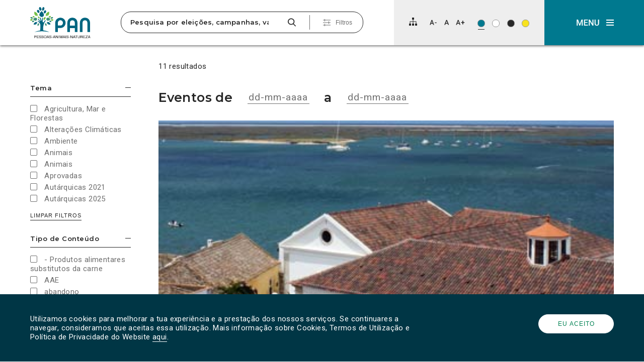

--- FILE ---
content_type: text/html; charset=UTF-8
request_url: https://pan.com.pt/eventos/?category%5B%5D=legislativas-2019
body_size: 35345
content:
<!DOCTYPE html>
<html dir="ltr" lang="pt-PT" prefix="og: https://ogp.me/ns#" itemscope>

<head>
	<meta charset="UTF-8">
	<meta name="viewport" content="width=device-width, initial-scale=1">
	<title>Eventos | PANPAN</title>
	<link rel="profile" href="http://gmpg.org/xfn/11">
	<link rel="pingback" href="https://pan.com.pt/app/xmlrpc.php">

	<link rel="shortcut icon" href="https://pan.com.pt/files/themes/pan_theme/favicon.png" />
	<link rel="apple-touch-icon" sizes="180x180" href="https://pan.com.pt/files/themes/pan_theme/apple-touch-icon.png">
	<link rel="icon" type="image/png" sizes="32x32" href="https://pan.com.pt/files/themes/pan_theme/favicon-32x32.png">
	<link rel="icon" type="image/png" sizes="16x16" href="https://pan.com.pt/files/themes/pan_theme/favicon-16x16.png">
	<link rel="manifest" href="https://pan.com.pt/files/themes/pan_theme/site.webmanifest">
	<link rel="mask-icon" href="https://pan.com.pt/files/themes/pan_theme/safari-pinned-tab.svg" color="#008253">
	<meta name="msapplication-TileColor" content="#ffffff">
	<meta name="theme-color" content="#ffffff">

	
			<!-- Global site tag (gtag.js) - Google Analytics -->
		<script async src="https://www.googletagmanager.com/gtag/js?id=UA-73007523-1"></script>
		<script>
			window.dataLayer = window.dataLayer || [];

			function gtag() {
				dataLayer.push(arguments);
			}
			gtag('js', new Date());

			
			gtag('config', 'UA-73007523-1'
				);
		</script>
	
	<link href="https://fonts.googleapis.com/css?family=Montserrat:600,700%7CRoboto:400,400i" rel="stylesheet">

	<!--[if lt IE 9]>
	  <script>
	    document.createElement("article");
	    document.createElement("aside");
	    document.createElement("footer");
	    document.createElement("header");
	    document.createElement("nav");
	    document.createElement("section");
	    document.createElement("time");
	  </script>
	<![endif]-->

		<style>img:is([sizes="auto" i], [sizes^="auto," i]) { contain-intrinsic-size: 3000px 1500px }</style>
	
		<!-- All in One SEO 4.9.3 - aioseo.com -->
	<meta name="robots" content="max-snippet:-1, max-image-preview:large, max-video-preview:-1" />
	<link rel="canonical" href="https://pan.com.pt/eventos/" />
	<link rel="next" href="https://pan.com.pt/eventos/page/2/" />
	<meta name="generator" content="All in One SEO (AIOSEO) 4.9.3" />
		<meta property="og:locale" content="pt_PT" />
		<meta property="og:site_name" content="PAN | O Partido das Pessoas, dos Animais e da Natureza" />
		<meta property="og:type" content="website" />
		<meta property="og:title" content="Eventos | PAN" />
		<meta property="og:url" content="https://pan.com.pt/eventos/" />
		<meta property="og:image" content="https://www.pan.com.pt/files/uploads/2019/04/logo-pan.jpg" />
		<meta property="og:image:secure_url" content="https://www.pan.com.pt/files/uploads/2019/04/logo-pan.jpg" />
		<meta name="twitter:card" content="summary" />
		<meta name="twitter:site" content="@Partido_PAN" />
		<meta name="twitter:title" content="Eventos | PAN" />
		<meta name="twitter:image" content="https://www.pan.com.pt/files/uploads/2019/04/logo-pan.jpg" />
		<script type="application/ld+json" class="aioseo-schema">
			{"@context":"https:\/\/schema.org","@graph":[{"@type":"BreadcrumbList","@id":"https:\/\/pan.com.pt\/eventos\/#breadcrumblist","itemListElement":[{"@type":"ListItem","@id":"https:\/\/pan.com.pt#listItem","position":1,"name":"In\u00edcio","item":"https:\/\/pan.com.pt","nextItem":{"@type":"ListItem","@id":"https:\/\/pan.com.pt\/eventos\/#listItem","name":"Arquivos por "}},{"@type":"ListItem","@id":"https:\/\/pan.com.pt\/eventos\/#listItem","position":2,"name":"Arquivos por ","previousItem":{"@type":"ListItem","@id":"https:\/\/pan.com.pt#listItem","name":"In\u00edcio"}}]},{"@type":"CollectionPage","@id":"https:\/\/pan.com.pt\/eventos\/#collectionpage","url":"https:\/\/pan.com.pt\/eventos\/","name":"Eventos | PAN","inLanguage":"pt-PT","isPartOf":{"@id":"https:\/\/pan.com.pt\/#website"},"breadcrumb":{"@id":"https:\/\/pan.com.pt\/eventos\/#breadcrumblist"}},{"@type":"Organization","@id":"https:\/\/pan.com.pt\/#organization","name":"PAN | Pessoas-Animais-Natureza","description":"Pessoas-Animais-Natureza","url":"https:\/\/pan.com.pt\/","logo":{"@type":"ImageObject","url":"https:\/\/www.pan.com.pt\/files\/uploads\/2023\/05\/cropped-343323885_753256816462954_6061168995328352173_n.jpg","@id":"https:\/\/pan.com.pt\/eventos\/#organizationLogo"},"image":{"@id":"https:\/\/pan.com.pt\/eventos\/#organizationLogo"},"sameAs":["https:\/\/www.instagram.com\/partido_pan\/","https:\/\/www.tiktok.com\/@partido.pan"]},{"@type":"WebSite","@id":"https:\/\/pan.com.pt\/#website","url":"https:\/\/pan.com.pt\/","name":"PAN","alternateName":"Partido PAN","description":"Pessoas-Animais-Natureza","inLanguage":"pt-PT","publisher":{"@id":"https:\/\/pan.com.pt\/#organization"}}]}
		</script>
		<!-- All in One SEO -->

<link rel='dns-prefetch' href='//www.googletagmanager.com' />
<link rel="alternate" type="application/rss+xml" title="PAN &raquo; Feed" href="https://pan.com.pt/feed/" />
<link rel="alternate" type="application/rss+xml" title="PAN &raquo; Feed de comentários" href="https://pan.com.pt/comments/feed/" />
<link rel="alternate" type="application/rss+xml" title="Feed de PAN &raquo; Eventos" href="https://pan.com.pt/eventos/feed/" />
		<!-- This site uses the Google Analytics by MonsterInsights plugin v9.11.1 - Using Analytics tracking - https://www.monsterinsights.com/ -->
							<script src="//www.googletagmanager.com/gtag/js?id=G-FDJ880PKX5"  data-cfasync="false" data-wpfc-render="false" type="text/javascript" async></script>
			<script data-cfasync="false" data-wpfc-render="false" type="text/javascript">
				var mi_version = '9.11.1';
				var mi_track_user = true;
				var mi_no_track_reason = '';
								var MonsterInsightsDefaultLocations = {"page_location":"https:\/\/pan.com.pt\/eventos\/?category%5B%5D=legislativas-2019"};
								if ( typeof MonsterInsightsPrivacyGuardFilter === 'function' ) {
					var MonsterInsightsLocations = (typeof MonsterInsightsExcludeQuery === 'object') ? MonsterInsightsPrivacyGuardFilter( MonsterInsightsExcludeQuery ) : MonsterInsightsPrivacyGuardFilter( MonsterInsightsDefaultLocations );
				} else {
					var MonsterInsightsLocations = (typeof MonsterInsightsExcludeQuery === 'object') ? MonsterInsightsExcludeQuery : MonsterInsightsDefaultLocations;
				}

								var disableStrs = [
										'ga-disable-G-FDJ880PKX5',
									];

				/* Function to detect opted out users */
				function __gtagTrackerIsOptedOut() {
					for (var index = 0; index < disableStrs.length; index++) {
						if (document.cookie.indexOf(disableStrs[index] + '=true') > -1) {
							return true;
						}
					}

					return false;
				}

				/* Disable tracking if the opt-out cookie exists. */
				if (__gtagTrackerIsOptedOut()) {
					for (var index = 0; index < disableStrs.length; index++) {
						window[disableStrs[index]] = true;
					}
				}

				/* Opt-out function */
				function __gtagTrackerOptout() {
					for (var index = 0; index < disableStrs.length; index++) {
						document.cookie = disableStrs[index] + '=true; expires=Thu, 31 Dec 2099 23:59:59 UTC; path=/';
						window[disableStrs[index]] = true;
					}
				}

				if ('undefined' === typeof gaOptout) {
					function gaOptout() {
						__gtagTrackerOptout();
					}
				}
								window.dataLayer = window.dataLayer || [];

				window.MonsterInsightsDualTracker = {
					helpers: {},
					trackers: {},
				};
				if (mi_track_user) {
					function __gtagDataLayer() {
						dataLayer.push(arguments);
					}

					function __gtagTracker(type, name, parameters) {
						if (!parameters) {
							parameters = {};
						}

						if (parameters.send_to) {
							__gtagDataLayer.apply(null, arguments);
							return;
						}

						if (type === 'event') {
														parameters.send_to = monsterinsights_frontend.v4_id;
							var hookName = name;
							if (typeof parameters['event_category'] !== 'undefined') {
								hookName = parameters['event_category'] + ':' + name;
							}

							if (typeof MonsterInsightsDualTracker.trackers[hookName] !== 'undefined') {
								MonsterInsightsDualTracker.trackers[hookName](parameters);
							} else {
								__gtagDataLayer('event', name, parameters);
							}
							
						} else {
							__gtagDataLayer.apply(null, arguments);
						}
					}

					__gtagTracker('js', new Date());
					__gtagTracker('set', {
						'developer_id.dZGIzZG': true,
											});
					if ( MonsterInsightsLocations.page_location ) {
						__gtagTracker('set', MonsterInsightsLocations);
					}
										__gtagTracker('config', 'G-FDJ880PKX5', {"forceSSL":"true","link_attribution":"true"} );
										window.gtag = __gtagTracker;										(function () {
						/* https://developers.google.com/analytics/devguides/collection/analyticsjs/ */
						/* ga and __gaTracker compatibility shim. */
						var noopfn = function () {
							return null;
						};
						var newtracker = function () {
							return new Tracker();
						};
						var Tracker = function () {
							return null;
						};
						var p = Tracker.prototype;
						p.get = noopfn;
						p.set = noopfn;
						p.send = function () {
							var args = Array.prototype.slice.call(arguments);
							args.unshift('send');
							__gaTracker.apply(null, args);
						};
						var __gaTracker = function () {
							var len = arguments.length;
							if (len === 0) {
								return;
							}
							var f = arguments[len - 1];
							if (typeof f !== 'object' || f === null || typeof f.hitCallback !== 'function') {
								if ('send' === arguments[0]) {
									var hitConverted, hitObject = false, action;
									if ('event' === arguments[1]) {
										if ('undefined' !== typeof arguments[3]) {
											hitObject = {
												'eventAction': arguments[3],
												'eventCategory': arguments[2],
												'eventLabel': arguments[4],
												'value': arguments[5] ? arguments[5] : 1,
											}
										}
									}
									if ('pageview' === arguments[1]) {
										if ('undefined' !== typeof arguments[2]) {
											hitObject = {
												'eventAction': 'page_view',
												'page_path': arguments[2],
											}
										}
									}
									if (typeof arguments[2] === 'object') {
										hitObject = arguments[2];
									}
									if (typeof arguments[5] === 'object') {
										Object.assign(hitObject, arguments[5]);
									}
									if ('undefined' !== typeof arguments[1].hitType) {
										hitObject = arguments[1];
										if ('pageview' === hitObject.hitType) {
											hitObject.eventAction = 'page_view';
										}
									}
									if (hitObject) {
										action = 'timing' === arguments[1].hitType ? 'timing_complete' : hitObject.eventAction;
										hitConverted = mapArgs(hitObject);
										__gtagTracker('event', action, hitConverted);
									}
								}
								return;
							}

							function mapArgs(args) {
								var arg, hit = {};
								var gaMap = {
									'eventCategory': 'event_category',
									'eventAction': 'event_action',
									'eventLabel': 'event_label',
									'eventValue': 'event_value',
									'nonInteraction': 'non_interaction',
									'timingCategory': 'event_category',
									'timingVar': 'name',
									'timingValue': 'value',
									'timingLabel': 'event_label',
									'page': 'page_path',
									'location': 'page_location',
									'title': 'page_title',
									'referrer' : 'page_referrer',
								};
								for (arg in args) {
																		if (!(!args.hasOwnProperty(arg) || !gaMap.hasOwnProperty(arg))) {
										hit[gaMap[arg]] = args[arg];
									} else {
										hit[arg] = args[arg];
									}
								}
								return hit;
							}

							try {
								f.hitCallback();
							} catch (ex) {
							}
						};
						__gaTracker.create = newtracker;
						__gaTracker.getByName = newtracker;
						__gaTracker.getAll = function () {
							return [];
						};
						__gaTracker.remove = noopfn;
						__gaTracker.loaded = true;
						window['__gaTracker'] = __gaTracker;
					})();
									} else {
										console.log("");
					(function () {
						function __gtagTracker() {
							return null;
						}

						window['__gtagTracker'] = __gtagTracker;
						window['gtag'] = __gtagTracker;
					})();
									}
			</script>
							<!-- / Google Analytics by MonsterInsights -->
		<script type="text/javascript">
/* <![CDATA[ */
window._wpemojiSettings = {"baseUrl":"https:\/\/s.w.org\/images\/core\/emoji\/16.0.1\/72x72\/","ext":".png","svgUrl":"https:\/\/s.w.org\/images\/core\/emoji\/16.0.1\/svg\/","svgExt":".svg","source":{"concatemoji":"https:\/\/pan.com.pt\/app\/wp-includes\/js\/wp-emoji-release.min.js?ver=f82c2ab952e55d87ea18ec697c4e2efa"}};
/*! This file is auto-generated */
!function(s,n){var o,i,e;function c(e){try{var t={supportTests:e,timestamp:(new Date).valueOf()};sessionStorage.setItem(o,JSON.stringify(t))}catch(e){}}function p(e,t,n){e.clearRect(0,0,e.canvas.width,e.canvas.height),e.fillText(t,0,0);var t=new Uint32Array(e.getImageData(0,0,e.canvas.width,e.canvas.height).data),a=(e.clearRect(0,0,e.canvas.width,e.canvas.height),e.fillText(n,0,0),new Uint32Array(e.getImageData(0,0,e.canvas.width,e.canvas.height).data));return t.every(function(e,t){return e===a[t]})}function u(e,t){e.clearRect(0,0,e.canvas.width,e.canvas.height),e.fillText(t,0,0);for(var n=e.getImageData(16,16,1,1),a=0;a<n.data.length;a++)if(0!==n.data[a])return!1;return!0}function f(e,t,n,a){switch(t){case"flag":return n(e,"\ud83c\udff3\ufe0f\u200d\u26a7\ufe0f","\ud83c\udff3\ufe0f\u200b\u26a7\ufe0f")?!1:!n(e,"\ud83c\udde8\ud83c\uddf6","\ud83c\udde8\u200b\ud83c\uddf6")&&!n(e,"\ud83c\udff4\udb40\udc67\udb40\udc62\udb40\udc65\udb40\udc6e\udb40\udc67\udb40\udc7f","\ud83c\udff4\u200b\udb40\udc67\u200b\udb40\udc62\u200b\udb40\udc65\u200b\udb40\udc6e\u200b\udb40\udc67\u200b\udb40\udc7f");case"emoji":return!a(e,"\ud83e\udedf")}return!1}function g(e,t,n,a){var r="undefined"!=typeof WorkerGlobalScope&&self instanceof WorkerGlobalScope?new OffscreenCanvas(300,150):s.createElement("canvas"),o=r.getContext("2d",{willReadFrequently:!0}),i=(o.textBaseline="top",o.font="600 32px Arial",{});return e.forEach(function(e){i[e]=t(o,e,n,a)}),i}function t(e){var t=s.createElement("script");t.src=e,t.defer=!0,s.head.appendChild(t)}"undefined"!=typeof Promise&&(o="wpEmojiSettingsSupports",i=["flag","emoji"],n.supports={everything:!0,everythingExceptFlag:!0},e=new Promise(function(e){s.addEventListener("DOMContentLoaded",e,{once:!0})}),new Promise(function(t){var n=function(){try{var e=JSON.parse(sessionStorage.getItem(o));if("object"==typeof e&&"number"==typeof e.timestamp&&(new Date).valueOf()<e.timestamp+604800&&"object"==typeof e.supportTests)return e.supportTests}catch(e){}return null}();if(!n){if("undefined"!=typeof Worker&&"undefined"!=typeof OffscreenCanvas&&"undefined"!=typeof URL&&URL.createObjectURL&&"undefined"!=typeof Blob)try{var e="postMessage("+g.toString()+"("+[JSON.stringify(i),f.toString(),p.toString(),u.toString()].join(",")+"));",a=new Blob([e],{type:"text/javascript"}),r=new Worker(URL.createObjectURL(a),{name:"wpTestEmojiSupports"});return void(r.onmessage=function(e){c(n=e.data),r.terminate(),t(n)})}catch(e){}c(n=g(i,f,p,u))}t(n)}).then(function(e){for(var t in e)n.supports[t]=e[t],n.supports.everything=n.supports.everything&&n.supports[t],"flag"!==t&&(n.supports.everythingExceptFlag=n.supports.everythingExceptFlag&&n.supports[t]);n.supports.everythingExceptFlag=n.supports.everythingExceptFlag&&!n.supports.flag,n.DOMReady=!1,n.readyCallback=function(){n.DOMReady=!0}}).then(function(){return e}).then(function(){var e;n.supports.everything||(n.readyCallback(),(e=n.source||{}).concatemoji?t(e.concatemoji):e.wpemoji&&e.twemoji&&(t(e.twemoji),t(e.wpemoji)))}))}((window,document),window._wpemojiSettings);
/* ]]> */
</script>
<style id='wp-emoji-styles-inline-css' type='text/css'>

	img.wp-smiley, img.emoji {
		display: inline !important;
		border: none !important;
		box-shadow: none !important;
		height: 1em !important;
		width: 1em !important;
		margin: 0 0.07em !important;
		vertical-align: -0.1em !important;
		background: none !important;
		padding: 0 !important;
	}
</style>
<link rel='stylesheet' id='wp-block-library-css' href='https://pan.com.pt/app/wp-includes/css/dist/block-library/style.min.css?ver=f82c2ab952e55d87ea18ec697c4e2efa' type='text/css' media='all' />
<style id='classic-theme-styles-inline-css' type='text/css'>
/*! This file is auto-generated */
.wp-block-button__link{color:#fff;background-color:#32373c;border-radius:9999px;box-shadow:none;text-decoration:none;padding:calc(.667em + 2px) calc(1.333em + 2px);font-size:1.125em}.wp-block-file__button{background:#32373c;color:#fff;text-decoration:none}
</style>
<link rel='stylesheet' id='aioseo/css/src/vue/standalone/blocks/table-of-contents/global.scss-css' href='https://pan.com.pt/files/plugins/all-in-one-seo-pack/dist/Lite/assets/css/table-of-contents/global.e90f6d47.css?ver=4.9.3' type='text/css' media='all' />
<link rel='stylesheet' id='kobu_custom_blocks-style-css-css' href='https://pan.com.pt/files/plugins/kobu-custom-blocks/dist/blocks.style.build.css?ver=1632503873' type='text/css' media='all' />
<style id='global-styles-inline-css' type='text/css'>
:root{--wp--preset--aspect-ratio--square: 1;--wp--preset--aspect-ratio--4-3: 4/3;--wp--preset--aspect-ratio--3-4: 3/4;--wp--preset--aspect-ratio--3-2: 3/2;--wp--preset--aspect-ratio--2-3: 2/3;--wp--preset--aspect-ratio--16-9: 16/9;--wp--preset--aspect-ratio--9-16: 9/16;--wp--preset--color--black: #000000;--wp--preset--color--cyan-bluish-gray: #abb8c3;--wp--preset--color--white: #FFFFFF;--wp--preset--color--pale-pink: #f78da7;--wp--preset--color--vivid-red: #cf2e2e;--wp--preset--color--luminous-vivid-orange: #ff6900;--wp--preset--color--luminous-vivid-amber: #fcb900;--wp--preset--color--light-green-cyan: #7bdcb5;--wp--preset--color--vivid-green-cyan: #00d084;--wp--preset--color--pale-cyan-blue: #8ed1fc;--wp--preset--color--vivid-cyan-blue: #0693e3;--wp--preset--color--vivid-purple: #9b51e0;--wp--preset--color--darkest-gray: #272727;--wp--preset--color--dark-gray: #6F6F6F;--wp--preset--color--medium-gray: #A3A3A3;--wp--preset--color--light-gray: #D8D8D8;--wp--preset--color--lightest-gray: #EEEEEE;--wp--preset--color--blue: #006580;--wp--preset--color--blue-2: #003645;--wp--preset--color--blue-3: #0B566A;--wp--preset--color--blue-4: #00798F;--wp--preset--color--green: #008253;--wp--preset--color--yellow: #F8E31F;--wp--preset--gradient--vivid-cyan-blue-to-vivid-purple: linear-gradient(135deg,rgba(6,147,227,1) 0%,rgb(155,81,224) 100%);--wp--preset--gradient--light-green-cyan-to-vivid-green-cyan: linear-gradient(135deg,rgb(122,220,180) 0%,rgb(0,208,130) 100%);--wp--preset--gradient--luminous-vivid-amber-to-luminous-vivid-orange: linear-gradient(135deg,rgba(252,185,0,1) 0%,rgba(255,105,0,1) 100%);--wp--preset--gradient--luminous-vivid-orange-to-vivid-red: linear-gradient(135deg,rgba(255,105,0,1) 0%,rgb(207,46,46) 100%);--wp--preset--gradient--very-light-gray-to-cyan-bluish-gray: linear-gradient(135deg,rgb(238,238,238) 0%,rgb(169,184,195) 100%);--wp--preset--gradient--cool-to-warm-spectrum: linear-gradient(135deg,rgb(74,234,220) 0%,rgb(151,120,209) 20%,rgb(207,42,186) 40%,rgb(238,44,130) 60%,rgb(251,105,98) 80%,rgb(254,248,76) 100%);--wp--preset--gradient--blush-light-purple: linear-gradient(135deg,rgb(255,206,236) 0%,rgb(152,150,240) 100%);--wp--preset--gradient--blush-bordeaux: linear-gradient(135deg,rgb(254,205,165) 0%,rgb(254,45,45) 50%,rgb(107,0,62) 100%);--wp--preset--gradient--luminous-dusk: linear-gradient(135deg,rgb(255,203,112) 0%,rgb(199,81,192) 50%,rgb(65,88,208) 100%);--wp--preset--gradient--pale-ocean: linear-gradient(135deg,rgb(255,245,203) 0%,rgb(182,227,212) 50%,rgb(51,167,181) 100%);--wp--preset--gradient--electric-grass: linear-gradient(135deg,rgb(202,248,128) 0%,rgb(113,206,126) 100%);--wp--preset--gradient--midnight: linear-gradient(135deg,rgb(2,3,129) 0%,rgb(40,116,252) 100%);--wp--preset--font-size--small: 13px;--wp--preset--font-size--medium: 20px;--wp--preset--font-size--large: 36px;--wp--preset--font-size--x-large: 42px;--wp--preset--spacing--20: 0.44rem;--wp--preset--spacing--30: 0.67rem;--wp--preset--spacing--40: 1rem;--wp--preset--spacing--50: 1.5rem;--wp--preset--spacing--60: 2.25rem;--wp--preset--spacing--70: 3.38rem;--wp--preset--spacing--80: 5.06rem;--wp--preset--shadow--natural: 6px 6px 9px rgba(0, 0, 0, 0.2);--wp--preset--shadow--deep: 12px 12px 50px rgba(0, 0, 0, 0.4);--wp--preset--shadow--sharp: 6px 6px 0px rgba(0, 0, 0, 0.2);--wp--preset--shadow--outlined: 6px 6px 0px -3px rgba(255, 255, 255, 1), 6px 6px rgba(0, 0, 0, 1);--wp--preset--shadow--crisp: 6px 6px 0px rgba(0, 0, 0, 1);}:where(.is-layout-flex){gap: 0.5em;}:where(.is-layout-grid){gap: 0.5em;}body .is-layout-flex{display: flex;}.is-layout-flex{flex-wrap: wrap;align-items: center;}.is-layout-flex > :is(*, div){margin: 0;}body .is-layout-grid{display: grid;}.is-layout-grid > :is(*, div){margin: 0;}:where(.wp-block-columns.is-layout-flex){gap: 2em;}:where(.wp-block-columns.is-layout-grid){gap: 2em;}:where(.wp-block-post-template.is-layout-flex){gap: 1.25em;}:where(.wp-block-post-template.is-layout-grid){gap: 1.25em;}.has-black-color{color: var(--wp--preset--color--black) !important;}.has-cyan-bluish-gray-color{color: var(--wp--preset--color--cyan-bluish-gray) !important;}.has-white-color{color: var(--wp--preset--color--white) !important;}.has-pale-pink-color{color: var(--wp--preset--color--pale-pink) !important;}.has-vivid-red-color{color: var(--wp--preset--color--vivid-red) !important;}.has-luminous-vivid-orange-color{color: var(--wp--preset--color--luminous-vivid-orange) !important;}.has-luminous-vivid-amber-color{color: var(--wp--preset--color--luminous-vivid-amber) !important;}.has-light-green-cyan-color{color: var(--wp--preset--color--light-green-cyan) !important;}.has-vivid-green-cyan-color{color: var(--wp--preset--color--vivid-green-cyan) !important;}.has-pale-cyan-blue-color{color: var(--wp--preset--color--pale-cyan-blue) !important;}.has-vivid-cyan-blue-color{color: var(--wp--preset--color--vivid-cyan-blue) !important;}.has-vivid-purple-color{color: var(--wp--preset--color--vivid-purple) !important;}.has-black-background-color{background-color: var(--wp--preset--color--black) !important;}.has-cyan-bluish-gray-background-color{background-color: var(--wp--preset--color--cyan-bluish-gray) !important;}.has-white-background-color{background-color: var(--wp--preset--color--white) !important;}.has-pale-pink-background-color{background-color: var(--wp--preset--color--pale-pink) !important;}.has-vivid-red-background-color{background-color: var(--wp--preset--color--vivid-red) !important;}.has-luminous-vivid-orange-background-color{background-color: var(--wp--preset--color--luminous-vivid-orange) !important;}.has-luminous-vivid-amber-background-color{background-color: var(--wp--preset--color--luminous-vivid-amber) !important;}.has-light-green-cyan-background-color{background-color: var(--wp--preset--color--light-green-cyan) !important;}.has-vivid-green-cyan-background-color{background-color: var(--wp--preset--color--vivid-green-cyan) !important;}.has-pale-cyan-blue-background-color{background-color: var(--wp--preset--color--pale-cyan-blue) !important;}.has-vivid-cyan-blue-background-color{background-color: var(--wp--preset--color--vivid-cyan-blue) !important;}.has-vivid-purple-background-color{background-color: var(--wp--preset--color--vivid-purple) !important;}.has-black-border-color{border-color: var(--wp--preset--color--black) !important;}.has-cyan-bluish-gray-border-color{border-color: var(--wp--preset--color--cyan-bluish-gray) !important;}.has-white-border-color{border-color: var(--wp--preset--color--white) !important;}.has-pale-pink-border-color{border-color: var(--wp--preset--color--pale-pink) !important;}.has-vivid-red-border-color{border-color: var(--wp--preset--color--vivid-red) !important;}.has-luminous-vivid-orange-border-color{border-color: var(--wp--preset--color--luminous-vivid-orange) !important;}.has-luminous-vivid-amber-border-color{border-color: var(--wp--preset--color--luminous-vivid-amber) !important;}.has-light-green-cyan-border-color{border-color: var(--wp--preset--color--light-green-cyan) !important;}.has-vivid-green-cyan-border-color{border-color: var(--wp--preset--color--vivid-green-cyan) !important;}.has-pale-cyan-blue-border-color{border-color: var(--wp--preset--color--pale-cyan-blue) !important;}.has-vivid-cyan-blue-border-color{border-color: var(--wp--preset--color--vivid-cyan-blue) !important;}.has-vivid-purple-border-color{border-color: var(--wp--preset--color--vivid-purple) !important;}.has-vivid-cyan-blue-to-vivid-purple-gradient-background{background: var(--wp--preset--gradient--vivid-cyan-blue-to-vivid-purple) !important;}.has-light-green-cyan-to-vivid-green-cyan-gradient-background{background: var(--wp--preset--gradient--light-green-cyan-to-vivid-green-cyan) !important;}.has-luminous-vivid-amber-to-luminous-vivid-orange-gradient-background{background: var(--wp--preset--gradient--luminous-vivid-amber-to-luminous-vivid-orange) !important;}.has-luminous-vivid-orange-to-vivid-red-gradient-background{background: var(--wp--preset--gradient--luminous-vivid-orange-to-vivid-red) !important;}.has-very-light-gray-to-cyan-bluish-gray-gradient-background{background: var(--wp--preset--gradient--very-light-gray-to-cyan-bluish-gray) !important;}.has-cool-to-warm-spectrum-gradient-background{background: var(--wp--preset--gradient--cool-to-warm-spectrum) !important;}.has-blush-light-purple-gradient-background{background: var(--wp--preset--gradient--blush-light-purple) !important;}.has-blush-bordeaux-gradient-background{background: var(--wp--preset--gradient--blush-bordeaux) !important;}.has-luminous-dusk-gradient-background{background: var(--wp--preset--gradient--luminous-dusk) !important;}.has-pale-ocean-gradient-background{background: var(--wp--preset--gradient--pale-ocean) !important;}.has-electric-grass-gradient-background{background: var(--wp--preset--gradient--electric-grass) !important;}.has-midnight-gradient-background{background: var(--wp--preset--gradient--midnight) !important;}.has-small-font-size{font-size: var(--wp--preset--font-size--small) !important;}.has-medium-font-size{font-size: var(--wp--preset--font-size--medium) !important;}.has-large-font-size{font-size: var(--wp--preset--font-size--large) !important;}.has-x-large-font-size{font-size: var(--wp--preset--font-size--x-large) !important;}
:where(.wp-block-post-template.is-layout-flex){gap: 1.25em;}:where(.wp-block-post-template.is-layout-grid){gap: 1.25em;}
:where(.wp-block-columns.is-layout-flex){gap: 2em;}:where(.wp-block-columns.is-layout-grid){gap: 2em;}
:root :where(.wp-block-pullquote){font-size: 1.5em;line-height: 1.6;}
</style>
<link rel='stylesheet' id='contact-form-7-css' href='https://pan.com.pt/files/plugins/contact-form-7/includes/css/styles.css?ver=6.1.4' type='text/css' media='all' />
<link rel='stylesheet' id='pan_theme-css' href='https://pan.com.pt/files/themes/pan_theme/assets/dist/pan_theme.min.css?ver=1.2.5' type='text/css' media='all' />
<noscript><link rel='stylesheet' id='no_script-css' href='https://pan.com.pt/files/themes/pan_theme/assets/dist/no_script.css?ver=1.0' type='text/css' media='all' />
</noscript><link rel='stylesheet' id='slick-css' href='https://pan.com.pt/files/themes/pan_theme/assets/third-party/slick-carousel/slick/slick.css?ver=1.8.0' type='text/css' media='all' />
<script type="text/javascript" src="https://pan.com.pt/files/plugins/google-analytics-for-wordpress/assets/js/frontend-gtag.min.js?ver=9.11.1" id="monsterinsights-frontend-script-js" async="async" data-wp-strategy="async"></script>
<script data-cfasync="false" data-wpfc-render="false" type="text/javascript" id='monsterinsights-frontend-script-js-extra'>/* <![CDATA[ */
var monsterinsights_frontend = {"js_events_tracking":"true","download_extensions":"doc,pdf,ppt,zip,xls,docx,pptx,xlsx","inbound_paths":"[]","home_url":"https:\/\/pan.com.pt","hash_tracking":"false","v4_id":"G-FDJ880PKX5"};/* ]]> */
</script>
<script type="text/javascript" src="https://pan.com.pt/app/wp-includes/js/jquery/jquery.min.js?ver=3.7.1" id="jquery-core-js"></script>
<script type="text/javascript" src="https://pan.com.pt/app/wp-includes/js/jquery/jquery-migrate.min.js?ver=3.4.1" id="jquery-migrate-js"></script>

<!-- Google tag (gtag.js) snippet added by Site Kit -->
<!-- Google Analytics snippet added by Site Kit -->
<script type="text/javascript" src="https://www.googletagmanager.com/gtag/js?id=GT-NNSL4L" id="google_gtagjs-js" async></script>
<script type="text/javascript" id="google_gtagjs-js-after">
/* <![CDATA[ */
window.dataLayer = window.dataLayer || [];function gtag(){dataLayer.push(arguments);}
gtag("set","linker",{"domains":["pan.com.pt"]});
gtag("js", new Date());
gtag("set", "developer_id.dZTNiMT", true);
gtag("config", "GT-NNSL4L");
/* ]]> */
</script>
<link rel="https://api.w.org/" href="https://pan.com.pt/wp-json/" /><link rel="EditURI" type="application/rsd+xml" title="RSD" href="https://pan.com.pt/app/xmlrpc.php?rsd" />

<meta name="generator" content="Site Kit by Google 1.168.0" /><meta name="generator" content="Elementor 3.33.6; features: e_font_icon_svg, additional_custom_breakpoints; settings: css_print_method-external, google_font-enabled, font_display-swap">
			<style>
				.e-con.e-parent:nth-of-type(n+4):not(.e-lazyloaded):not(.e-no-lazyload),
				.e-con.e-parent:nth-of-type(n+4):not(.e-lazyloaded):not(.e-no-lazyload) * {
					background-image: none !important;
				}
				@media screen and (max-height: 1024px) {
					.e-con.e-parent:nth-of-type(n+3):not(.e-lazyloaded):not(.e-no-lazyload),
					.e-con.e-parent:nth-of-type(n+3):not(.e-lazyloaded):not(.e-no-lazyload) * {
						background-image: none !important;
					}
				}
				@media screen and (max-height: 640px) {
					.e-con.e-parent:nth-of-type(n+2):not(.e-lazyloaded):not(.e-no-lazyload),
					.e-con.e-parent:nth-of-type(n+2):not(.e-lazyloaded):not(.e-no-lazyload) * {
						background-image: none !important;
					}
				}
			</style>
			<link rel="icon" href="https://pan.com.pt/files/uploads/2023/05/cropped-343323885_753256816462954_6061168995328352173_n-32x32.jpg" sizes="32x32" />
<link rel="icon" href="https://pan.com.pt/files/uploads/2023/05/cropped-343323885_753256816462954_6061168995328352173_n-192x192.jpg" sizes="192x192" />
<link rel="apple-touch-icon" href="https://pan.com.pt/files/uploads/2023/05/cropped-343323885_753256816462954_6061168995328352173_n-180x180.jpg" />
<meta name="msapplication-TileImage" content="https://pan.com.pt/files/uploads/2023/05/cropped-343323885_753256816462954_6061168995328352173_n-270x270.jpg" />
</head>


<body class="archive post-type-archive post-type-archive-eventos wp-theme-pan_theme elementor-default elementor-kit-29708">

			<a class="sr-only" href="#page-search-results">Clique para saltar para os resultados da pesquisa.</a>
	


	
			<div id="cookies-notification">
			<div class="container large nopadding">
								<div class="message">
					<p>Utilizamos cookies para melhorar a tua experiência e a prestação dos nossos serviços. Se continuares a navegar, consideramos que aceitas essa utilização. Mais informação sobre Cookies, Termos de Utilização e Política de Privacidade do Website <a href="https://www.pan.com.pt/politica-privacidade/">aqui</a>.</p>
				</div>
				<div class="button">
					<button class="btn light-btn" id="accept-cookies">Eu aceito</button>
				</div>
			</div>
		</div>
	
	<div class="scroll-top hidden"></div>

	<header id="header" class="header">

		<div class="header-wrapper">
			<div class="logo-wrapper">
				<a class="logo" href="https://pan.com.pt" aria-label="Ir para a página inicial">
					<img src="https://pan.com.pt/files/themes/pan_theme/assets/images/PAN_logo.svg" alt="Logótipo do PAN">
				</a>
			</div>
			<div class="search-container">
				<div class="search-group ">
					

<form  method="get" class="header-searchform searchform" action="https://pan.com.pt/" role="search">
	<input  type="search" name="s" value="" placeholder="Pesquisa por eleições, campanhas, valores…" aria-label="Pesquisa por eleições, campanhas, valores…" />
	<button type="submit" value="Submit" aria-label="Pesquisar"><svg width="16" height="17" viewBox="0 0 16 17"><path d="M15.7567305,15.0734649 L11.8124568,11.112927 C12.8265989,9.94900467 13.3822533,8.48455219 13.3822533,6.95999368 C13.3822533,3.39800934 10.3805557,0.5 6.69112664,0.5 C3.0016976,0.5 0,3.39800934 0,6.95999368 C0,10.521978 3.0016976,13.4199874 6.69112664,13.4199874 C8.07618986,13.4199874 9.39608732,13.0166591 10.5245604,12.2510094 L14.4987987,16.2416003 C14.6649132,16.4081557 14.8883386,16.5 15.1277646,16.5 C15.3543901,16.5 15.5693789,16.4165818 15.7325842,16.2649124 C16.0793592,15.9427553 16.0904141,15.4085419 15.7567305,15.0734649 Z M6.69112664,2.18521574 C9.41819713,2.18521574 11.636742,4.32712495 11.636742,6.95999368 C11.636742,9.59286241 9.41819713,11.7347716 6.69112664,11.7347716 C3.96405616,11.7347716 1.7455113,9.59286241 1.7455113,6.95999368 C1.7455113,4.32712495 3.96405616,2.18521574 6.69112664,2.18521574 Z" fill-rule="nonzero" stroke="none" stroke-width="1"/></svg></button>
</form>

<div class="advanced-search">
	<button class="open-advanced-search" type="button" aria-label="Pesquisa avançada">Filtros</button>
</div>				</div>
			</div>
			<div class="search-container-mobile">
									<button class="open-advanced-search" type="button" aria-label="Pesquisa">
						<img src="https://pan.com.pt/files/themes/pan_theme/assets/images/loupe.svg" alt="Pesquisar">
					</button>
							</div>
			<div class="accessibility-container">
				
				<ul class="accessibility-menu">
											<li>
							<a href="https://pan.com.pt/mapa-do-site/" class="site-map" aria-label="Mapa do site" title="Mapa do site">
								<img src="https://pan.com.pt/files/themes/pan_theme/assets/images/site_map.svg" alt="Mapa do site">
							</a>
						</li>
										<li>
						<button type="button" aria-label="Diminuir tamanho de letra" title="Diminuir tamanho de letra" class="zoom-out">
							<img src="https://pan.com.pt/files/themes/pan_theme/assets/images/zoom_out.svg" alt="Diminuir tamanho de letra">
						</button>
					</li>
					<li>
						<button type="button" aria-label="Repor tamanho de letra" title="Repor tamanho de letra" class="reset-zoom">
							<img src="https://pan.com.pt/files/themes/pan_theme/assets/images/reset_zoom.svg" alt="Repor tamanho de letra">
						</button>
					</li>
					<li>
						<button type="button" aria-label="Aumentar tamanho de letra" title="Aumentar tamanho de letra" class="zoom-in">
							<img src="https://pan.com.pt/files/themes/pan_theme/assets/images/zoom_in.svg" alt="Diminuir tamanho de letra">
						</button>
					</li>
					<li>
						<button type="button" aria-label="Esquema de cores original" title="Esquema de cores original" class="color-scheme original-colors  active"></button>
					</li>
					<li>
						<button type="button" aria-label="Esquema de cores: Preto sob branco" title="Esquema de cores: Preto sob branco" class="color-scheme black-on-white "></button>
					</li>
					<li>
						<button type="button" aria-label="Esquema de cores: Branco sob preto" title="Esquema de cores: Branco sob preto" class="color-scheme white-on-black "></button>
					</li>
					<li>
						<button type="button" aria-label="Esquema de cores: Preto sob amarelo" title="Esquema de cores: Preto sob amarelo" class="color-scheme black-on-yellow "></button>
					</li>
				</ul>
			</div>

			<a href="#" class="toggle-menu-container" aria-expanded="false" role="button" aria-label="Abrir Menu">
				<div class="toggle-menu">
					<div class="menu-text">
						<img src="https://pan.com.pt/files/themes/pan_theme/assets/images/menu.svg" alt="Menu">
					</div>

					<div id="nav-icon">
						<span></span>
						<span></span>
						<span></span>
						<span></span>
					</div>
				</div>
			</a>
		</div>

					<div class="fixed-menu  hidden">
				<nav class="navigation">
					<ul id="menu-fixed-menu" class="dropdown-menu menu"><li class=" menu-parlamento white-btn"><span>Parlamento</span></li><li class=" menu-estruturas white-btn"><span>Estruturas</span></li><li class=" menu-sobre-nos blue-btn"><a href="https://pan.com.pt/valores/">Sobre nós</a></li><li class=" menu-x-congresso dark_blue-btn"><a href="https://pan.com.pt/x-congresso/">X Congresso</a></li></ul>				</nav>
			</div>
		
					<div id="full-menu" class="hidden" aria-hidden="true">
				<div class="container">
					<div id="navigation" class="navigation-wrapper">
						<nav class="navigation">
							<ul id="menu-menu" class="dropdown-menu menu"><li class=" menu-o-teu-partido"><span>O teu Partido <span class="arrow-down"></span></span>
<ul class="sub-menu">
<li class=" menu-historia-timeline"><a href="https://pan.com.pt/historia-timeline/">História (Timeline)</a></li><li class=" menu-valores"><a href="https://pan.com.pt/valores/">Valores</a></li><li class=" menu-estrutura"><a href="https://pan.com.pt/estrutura/">Estrutura</a></li><li class=" menu-estatutos-e-regulamentos"><a href="https://pan.com.pt/estatutos-e-regulamentos/">Estatutos e Regulamentos</a></li><li class=" menu-competencias"><a href="https://pan.com.pt/competencias/">Competências</a></li><li class=" menu-transparencia"><a href="https://pan.com.pt/transparencia/">Transparência</a></li><li class=" menu-os-nossos-eleitos"><a href="https://pan.com.pt/os-nossos-eleitos/">Os nossos eleitos</a></li><li class="anchorlink  menu-contactos"><a href="#footer">Contactos</a></li><li class=" menu-logotipos-e-press-kit"><a href="https://pan.com.pt/logotipos-e-press-kit/">Logótipos e Press Kit</a></li></ul>
</li><li class=" menu-acao-politica"><a href="https://pan.com.pt/acao-politica/">Ação Política <span class="arrow-down"></span></a>
<ul class="sub-menu">
<li class=" menu-newsletter-nacional"><a href="https://www.pan.com.pt/newsletter-nacional/">Newsletter Nacional</a></li><li class=" menu-opiniao"><a href="https://pan.com.pt/?s=&category%5B%5D=opiniao&postorder=default&postyear=all">Opinião</a></li><li class=" menu-noticias-do-grupo-parlamentar"><a href="https://pan.com.pt/?s=&category%5B%5D=parlamento&postorder=default&postyear=all">Notícias do Grupo Parlamentar</a></li><li class=" menu-agenda-plenaria"><a href="http://app.parlamento.pt/BI2/">Agenda Plenária</a></li><li class=" menu-orcamento-do-estado-2024"><a href="https://www.pan.com.pt/orcamento-do-estado-2024/">Orçamento do Estado 2024</a></li><li class=" menu-parlamento-acoriano"><a href="https://pan.com.pt/?s=&category%5B%5D=parlamento-acoriano&postorder=default&postyear=all">Parlamento Açoriano</a></li><li class=" menu-eleicoes-legislativas-2024"><a href="https://2024.pan.com.pt/">Eleições Legislativas 2024</a></li><li class=" menu-eleicoes-regionais-da-madeira-2024"><a href="https://www.pan.com.pt/eleicoes/madeira-2024-eleicoes-regionais/">Eleições Regionais da Madeira 2024</a></li><li class=" menu-eleicoes-europeias-2024"><a href="https://www.pan.com.pt/eleicoes/eleicoes-europeias-2024/">Eleições Europeias 2024</a></li></ul>
</li><li class=" menu-envolve-te"><a href="https://pan.com.pt/com-o-teu-partido/">Envolve-te <span class="arrow-down"></span></a>
<ul class="sub-menu">
<li class=" menu-juventude-pan"><a href="https://pan.com.pt/esta-a-chegar-a-juventude-pan/">Juventude PAN</a></li><li class=" menu-filia-te-ou-faz-um-donativo"><a href="https://pan.com.pt/com-o-teu-partido/">Filia-te ou faz um donativo</a></li><li class=" menu-com-causas"><a href="https://www.pan.com.pt/campanhas/">Com Causas</a></li><li class=" menu-a-tua-medida"><a href="https://pan.com.pt/a-tua-medida/">À tua medida</a></li></ul>
</li></ul>
															<ul id="menu-fixed-menu-1" class="fixed-menu-mobile menu"><li class=" menu-parlamento white-btn"><span>Parlamento</span></li><li class=" menu-estruturas white-btn"><span>Estruturas</span></li><li class=" menu-sobre-nos blue-btn"><a href="https://pan.com.pt/valores/">Sobre nós</a></li><li class=" menu-x-congresso dark_blue-btn"><a href="https://pan.com.pt/x-congresso/">X Congresso</a></li></ul>													</nav>
					</div><!-- #navigation -->

				</div>

				        <div class="social-networks">
        <span class="sr-only">(Os links para as redes sociais abrem numa nova aba.)</span>
                        <a href="https://www.facebook.com/PANpartido" class="facebook" target="_blank" rel="noopener"><img src="https://pan.com.pt/files/themes/pan_theme/assets/images/facebook.svg" alt="facebook"></a>
                        <a href="https://twitter.com/Partido_PAN" class="twitter" target="_blank" rel="noopener"><img src="https://pan.com.pt/files/themes/pan_theme/assets/images/twitter.svg" alt="twitter"></a>
                        <a href="https://www.youtube.com/panimaisnatureza" class="youtube" target="_blank" rel="noopener"><img src="https://pan.com.pt/files/themes/pan_theme/assets/images/youtube.svg" alt="youtube"></a>
                        <a href="https://www.instagram.com/partido_pan/" class="instagram" target="_blank" rel="noopener"><img src="https://pan.com.pt/files/themes/pan_theme/assets/images/instagram.svg" alt="instagram"></a>
                        <a href="https://wa.me/message/6QCAQNR75ID4F1" class="whatsapp" target="_blank" rel="noopener"><img src="https://pan.com.pt/files/themes/pan_theme/assets/images/whatsapp_white.svg" alt="whatsapp"></a>
            </div>
			</div>

			<noscript>
				<div id="no-js-menu" class="hidden">
					<div class="container">
						<div id="no-js-navigation" class="navigation-wrapper">
							<nav class="navigation">
								<ul id="menu-menu-1" class="dropdown-menu menu"><li class=" menu-o-teu-partido"><span>O teu Partido <span class="arrow-down"></span></span>
<ul class="sub-menu">
<li class=" menu-historia-timeline"><a href="https://pan.com.pt/historia-timeline/">História (Timeline)</a></li><li class=" menu-valores"><a href="https://pan.com.pt/valores/">Valores</a></li><li class=" menu-estrutura"><a href="https://pan.com.pt/estrutura/">Estrutura</a></li><li class=" menu-estatutos-e-regulamentos"><a href="https://pan.com.pt/estatutos-e-regulamentos/">Estatutos e Regulamentos</a></li><li class=" menu-competencias"><a href="https://pan.com.pt/competencias/">Competências</a></li><li class=" menu-transparencia"><a href="https://pan.com.pt/transparencia/">Transparência</a></li><li class=" menu-os-nossos-eleitos"><a href="https://pan.com.pt/os-nossos-eleitos/">Os nossos eleitos</a></li><li class="anchorlink  menu-contactos"><a href="#footer">Contactos</a></li><li class=" menu-logotipos-e-press-kit"><a href="https://pan.com.pt/logotipos-e-press-kit/">Logótipos e Press Kit</a></li></ul>
</li><li class=" menu-acao-politica"><a href="https://pan.com.pt/acao-politica/">Ação Política <span class="arrow-down"></span></a>
<ul class="sub-menu">
<li class=" menu-newsletter-nacional"><a href="https://www.pan.com.pt/newsletter-nacional/">Newsletter Nacional</a></li><li class=" menu-opiniao"><a href="https://pan.com.pt/?s=&category%5B%5D=opiniao&postorder=default&postyear=all">Opinião</a></li><li class=" menu-noticias-do-grupo-parlamentar"><a href="https://pan.com.pt/?s=&category%5B%5D=parlamento&postorder=default&postyear=all">Notícias do Grupo Parlamentar</a></li><li class=" menu-agenda-plenaria"><a href="http://app.parlamento.pt/BI2/">Agenda Plenária</a></li><li class=" menu-orcamento-do-estado-2024"><a href="https://www.pan.com.pt/orcamento-do-estado-2024/">Orçamento do Estado 2024</a></li><li class=" menu-parlamento-acoriano"><a href="https://pan.com.pt/?s=&category%5B%5D=parlamento-acoriano&postorder=default&postyear=all">Parlamento Açoriano</a></li><li class=" menu-eleicoes-legislativas-2024"><a href="https://2024.pan.com.pt/">Eleições Legislativas 2024</a></li><li class=" menu-eleicoes-regionais-da-madeira-2024"><a href="https://www.pan.com.pt/eleicoes/madeira-2024-eleicoes-regionais/">Eleições Regionais da Madeira 2024</a></li><li class=" menu-eleicoes-europeias-2024"><a href="https://www.pan.com.pt/eleicoes/eleicoes-europeias-2024/">Eleições Europeias 2024</a></li></ul>
</li><li class=" menu-envolve-te"><a href="https://pan.com.pt/com-o-teu-partido/">Envolve-te <span class="arrow-down"></span></a>
<ul class="sub-menu">
<li class=" menu-juventude-pan"><a href="https://pan.com.pt/esta-a-chegar-a-juventude-pan/">Juventude PAN</a></li><li class=" menu-filia-te-ou-faz-um-donativo"><a href="https://pan.com.pt/com-o-teu-partido/">Filia-te ou faz um donativo</a></li><li class=" menu-com-causas"><a href="https://www.pan.com.pt/campanhas/">Com Causas</a></li><li class=" menu-a-tua-medida"><a href="https://pan.com.pt/a-tua-medida/">À tua medida</a></li></ul>
</li></ul>							</nav>
						</div><!-- #navigation -->
					</div>
				</div>
			</noscript>
		
					<div id="advanced-search" class="hidden">
				<div class="search-container">
					<div class="search-inner-container">
						<button type="button" aria-label="Fechar pesquisa avançada" id="close-advanced-search">
							<img src="https://pan.com.pt/files/themes/pan_theme/assets/images/close.svg" alt="Fechar">
						</button>

						<form method="get" id="advanced-searchform" class="searchform" action="https://pan.com.pt/" role="search">
							<label for="as-s-search-field" class="sr-only">Pesquisa por eleições, campanhas, valores…</label>
							<input type="search" name="s" id="as-s-search-field" class="search-input" value="" placeholder="Pesquisa por eleições, campanhas, valores…" aria-label="Pesquisa por eleições, campanhas, valores…" />
							<div class="row row25 advanced-search-group">
								<div class="col col33">
									<div class="options-group" data-type="category">
										<fieldset>
											<legend id='advanced-search-category'>Categoria</legend>
											<button type="button" class="show-hide-search-options" aria-expanded="true" data-group-type="categorias" aria-label="Esconder categorias">Esconder/mostrar opções</button>

											
											<ul aria-labelledby='advanced-search-category' role='group'>
																										<li>
															<label for="as-cat-agricultura-mar-florestas">
																<input id="as-cat-agricultura-mar-florestas" type="checkbox" name="category[]" value="agricultura-mar-florestas">
																<span>Agricultura, Mar e Florestas</span>
															</label>
														</li>
																										<li>
															<label for="as-cat-alteracoes-climaticas">
																<input id="as-cat-alteracoes-climaticas" type="checkbox" name="category[]" value="alteracoes-climaticas">
																<span>Alterações Climáticas</span>
															</label>
														</li>
																										<li>
															<label for="as-cat-ambiente">
																<input id="as-cat-ambiente" type="checkbox" name="category[]" value="ambiente">
																<span>Ambiente</span>
															</label>
														</li>
																										<li>
															<label for="as-cat-animais">
																<input id="as-cat-animais" type="checkbox" name="category[]" value="animais">
																<span>Animais</span>
															</label>
														</li>
																										<li>
															<label for="as-cat-animais-orcamento-do-estado-2024">
																<input id="as-cat-animais-orcamento-do-estado-2024" type="checkbox" name="category[]" value="animais-orcamento-do-estado-2024">
																<span>Animais</span>
															</label>
														</li>
																										<li>
															<label for="as-cat-aprovadas">
																<input id="as-cat-aprovadas" type="checkbox" name="category[]" value="aprovadas">
																<span>Aprovadas</span>
															</label>
														</li>
																										<li>
															<label for="as-cat-autarquicas-2021">
																<input id="as-cat-autarquicas-2021" type="checkbox" name="category[]" value="autarquicas-2021">
																<span>Autárquicas 2021</span>
															</label>
														</li>
																										<li>
															<label for="as-cat-autarquicas-2025">
																<input id="as-cat-autarquicas-2025" type="checkbox" name="category[]" value="autarquicas-2025">
																<span>Autárquicas 2025</span>
															</label>
														</li>
																										<li>
															<label for="as-cat-campanhas">
																<input id="as-cat-campanhas" type="checkbox" name="category[]" value="campanhas">
																<span>Campanhas</span>
															</label>
														</li>
																										<li>
															<label for="as-cat-covid-19">
																<input id="as-cat-covid-19" type="checkbox" name="category[]" value="covid-19">
																<span>Covid-19</span>
															</label>
														</li>
																										<li>
															<label for="as-cat-cultura-desporto">
																<input id="as-cat-cultura-desporto" type="checkbox" name="category[]" value="cultura-desporto">
																<span>Cultura e Desporto</span>
															</label>
														</li>
																										<li>
															<label for="as-cat-direitos-sociais-e-humanos">
																<input id="as-cat-direitos-sociais-e-humanos" type="checkbox" name="category[]" value="direitos-sociais-e-humanos">
																<span>Direitos Sociais e Humanos</span>
															</label>
														</li>
																										<li>
															<label for="as-cat-economia-financas">
																<input id="as-cat-economia-financas" type="checkbox" name="category[]" value="economia-financas">
																<span>Economia e Finanças</span>
															</label>
														</li>
																										<li>
															<label for="as-cat-educacao">
																<input id="as-cat-educacao" type="checkbox" name="category[]" value="educacao">
																<span>Educação</span>
															</label>
														</li>
																										<li>
															<label for="as-cat-eleicoes">
																<input id="as-cat-eleicoes" type="checkbox" name="category[]" value="eleicoes">
																<span>Eleições</span>
															</label>
														</li>
																										<li>
															<label for="as-cat-european-green-party">
																<input id="as-cat-european-green-party" type="checkbox" name="category[]" value="european-green-party">
																<span>European Green Party</span>
															</label>
														</li>
																										<li>
															<label for="as-cat-europeias">
																<input id="as-cat-europeias" type="checkbox" name="category[]" value="europeias">
																<span>Europeias</span>
															</label>
														</li>
																										<li>
															<label for="as-cat-eleicoes-europeias-2019">
																<input id="as-cat-eleicoes-europeias-2019" type="checkbox" name="category[]" value="eleicoes-europeias-2019">
																<span>Europeias 2019</span>
															</label>
														</li>
																										<li>
															<label for="as-cat-europeias-2024">
																<input id="as-cat-europeias-2024" type="checkbox" name="category[]" value="europeias-2024">
																<span>Europeias 2024</span>
															</label>
														</li>
																										<li>
															<label for="as-cat-impostos">
																<input id="as-cat-impostos" type="checkbox" name="category[]" value="impostos">
																<span>Impostos</span>
															</label>
														</li>
																										<li>
															<label for="as-cat-imprensa">
																<input id="as-cat-imprensa" type="checkbox" name="category[]" value="imprensa">
																<span>Imprensa</span>
															</label>
														</li>
																										<li>
															<label for="as-cat-justica">
																<input id="as-cat-justica" type="checkbox" name="category[]" value="justica">
																<span>Justiça</span>
															</label>
														</li>
																										<li>
															<label for="as-cat-juventude-pan">
																<input id="as-cat-juventude-pan" type="checkbox" name="category[]" value="juventude-pan">
																<span>Juventude PAN</span>
															</label>
														</li>
																										<li>
															<label for="as-cat-legislativas">
																<input id="as-cat-legislativas" type="checkbox" name="category[]" value="legislativas">
																<span>Legislativas</span>
															</label>
														</li>
																										<li>
															<label for="as-cat-legislativas-2019">
																<input id="as-cat-legislativas-2019" type="checkbox" name="category[]" value="legislativas-2019">
																<span>Legislativas 2019</span>
															</label>
														</li>
																										<li>
															<label for="as-cat-legislativas-2022">
																<input id="as-cat-legislativas-2022" type="checkbox" name="category[]" value="legislativas-2022">
																<span>Legislativas 2022</span>
															</label>
														</li>
																										<li>
															<label for="as-cat-legislativas-2024">
																<input id="as-cat-legislativas-2024" type="checkbox" name="category[]" value="legislativas-2024">
																<span>Legislativas 2024</span>
															</label>
														</li>
																										<li>
															<label for="as-cat-legislativas-2025">
																<input id="as-cat-legislativas-2025" type="checkbox" name="category[]" value="legislativas-2025">
																<span>Legislativas 2025</span>
															</label>
														</li>
																										<li>
															<label for="as-cat-natureza">
																<input id="as-cat-natureza" type="checkbox" name="category[]" value="natureza">
																<span>Natureza</span>
															</label>
														</li>
																										<li>
															<label for="as-cat-newsletter-acores">
																<input id="as-cat-newsletter-acores" type="checkbox" name="category[]" value="newsletter-acores">
																<span>Newsletter Açores</span>
															</label>
														</li>
																										<li>
															<label for="as-cat-newsletter-distrital-viseu">
																<input id="as-cat-newsletter-distrital-viseu" type="checkbox" name="category[]" value="newsletter-distrital-viseu">
																<span>Newsletter Distrital Viseu</span>
															</label>
														</li>
																										<li>
															<label for="as-cat-newsletter-distrito-aveiro">
																<input id="as-cat-newsletter-distrito-aveiro" type="checkbox" name="category[]" value="newsletter-distrito-aveiro">
																<span>Newsletter Distrito Aveiro</span>
															</label>
														</li>
																										<li>
															<label for="as-cat-newsletter-distrito-braga">
																<input id="as-cat-newsletter-distrito-braga" type="checkbox" name="category[]" value="newsletter-distrito-braga">
																<span>Newsletter Distrito Braga</span>
															</label>
														</li>
																										<li>
															<label for="as-cat-newsletter-distrito-coimbra">
																<input id="as-cat-newsletter-distrito-coimbra" type="checkbox" name="category[]" value="newsletter-distrito-coimbra">
																<span>Newsletter Distrito Coimbra</span>
															</label>
														</li>
																										<li>
															<label for="as-cat-newsletter-distrito-faro">
																<input id="as-cat-newsletter-distrito-faro" type="checkbox" name="category[]" value="newsletter-distrito-faro">
																<span>Newsletter Distrito Faro</span>
															</label>
														</li>
																										<li>
															<label for="as-cat-newsletter-distrito-lisboa">
																<input id="as-cat-newsletter-distrito-lisboa" type="checkbox" name="category[]" value="newsletter-distrito-lisboa">
																<span>Newsletter Distrito Lisboa</span>
															</label>
														</li>
																										<li>
															<label for="as-cat-newsletter-distrito-porto">
																<input id="as-cat-newsletter-distrito-porto" type="checkbox" name="category[]" value="newsletter-distrito-porto">
																<span>Newsletter Distrito Porto</span>
															</label>
														</li>
																										<li>
															<label for="as-cat-newsletter-distrito-setubal">
																<input id="as-cat-newsletter-distrito-setubal" type="checkbox" name="category[]" value="newsletter-distrito-setubal">
																<span>Newsletter Distrito Setúbal</span>
															</label>
														</li>
																										<li>
															<label for="as-cat-newsletter-nacional">
																<input id="as-cat-newsletter-nacional" type="checkbox" name="category[]" value="newsletter-nacional">
																<span>Newsletter Nacional</span>
															</label>
														</li>
																										<li>
															<label for="as-cat-opiniao">
																<input id="as-cat-opiniao" type="checkbox" name="category[]" value="opiniao">
																<span>Opinião</span>
															</label>
														</li>
																										<li>
															<label for="as-cat-orcamento-do-estado">
																<input id="as-cat-orcamento-do-estado" type="checkbox" name="category[]" value="orcamento-do-estado">
																<span>Orçamento do Estado</span>
															</label>
														</li>
																										<li>
															<label for="as-cat-orcamento-do-estado-2024">
																<input id="as-cat-orcamento-do-estado-2024" type="checkbox" name="category[]" value="orcamento-do-estado-2024">
																<span>Orçamento do Estado 2024</span>
															</label>
														</li>
																										<li>
															<label for="as-cat-orcamento-do-estado-2025">
																<input id="as-cat-orcamento-do-estado-2025" type="checkbox" name="category[]" value="orcamento-do-estado-2025">
																<span>Orçamento do Estado 2025</span>
															</label>
														</li>
																										<li>
															<label for="as-cat-pan">
																<input id="as-cat-pan" type="checkbox" name="category[]" value="pan">
																<span>PAN</span>
															</label>
														</li>
																										<li>
															<label for="as-cat-parlamento">
																<input id="as-cat-parlamento" type="checkbox" name="category[]" value="parlamento">
																<span>Parlamento</span>
															</label>
														</li>
																										<li>
															<label for="as-cat-parlamento-acoriano">
																<input id="as-cat-parlamento-acoriano" type="checkbox" name="category[]" value="parlamento-acoriano">
																<span>Parlamento Açoriano</span>
															</label>
														</li>
																										<li>
															<label for="as-cat-parlamento-europeu">
																<input id="as-cat-parlamento-europeu" type="checkbox" name="category[]" value="parlamento-europeu">
																<span>Parlamento Europeu</span>
															</label>
														</li>
																										<li>
															<label for="as-cat-pessoas">
																<input id="as-cat-pessoas" type="checkbox" name="category[]" value="pessoas">
																<span>Pessoas</span>
															</label>
														</li>
																										<li>
															<label for="as-cat-pessoas-orcamento-do-estado-2024">
																<input id="as-cat-pessoas-orcamento-do-estado-2024" type="checkbox" name="category[]" value="pessoas-orcamento-do-estado-2024">
																<span>Pessoas</span>
															</label>
														</li>
																										<li>
															<label for="as-cat-politica-internacional">
																<input id="as-cat-politica-internacional" type="checkbox" name="category[]" value="politica-internacional">
																<span>Política Internacional</span>
															</label>
														</li>
																										<li>
															<label for="as-cat-presidenciais">
																<input id="as-cat-presidenciais" type="checkbox" name="category[]" value="presidenciais">
																<span>Presidenciais</span>
															</label>
														</li>
																										<li>
															<label for="as-cat-presidenciais-2020">
																<input id="as-cat-presidenciais-2020" type="checkbox" name="category[]" value="presidenciais-2020">
																<span>Presidenciais 2020</span>
															</label>
														</li>
																										<li>
															<label for="as-cat-presidenciais-2021">
																<input id="as-cat-presidenciais-2021" type="checkbox" name="category[]" value="presidenciais-2021">
																<span>Presidenciais 2021</span>
															</label>
														</li>
																										<li>
															<label for="as-cat-regionais">
																<input id="as-cat-regionais" type="checkbox" name="category[]" value="regionais">
																<span>Regionais</span>
															</label>
														</li>
																										<li>
															<label for="as-cat-regionais-acores-2020">
																<input id="as-cat-regionais-acores-2020" type="checkbox" name="category[]" value="regionais-acores-2020">
																<span>Regionais Açores 2020</span>
															</label>
														</li>
																										<li>
															<label for="as-cat-regionais-acores-2024">
																<input id="as-cat-regionais-acores-2024" type="checkbox" name="category[]" value="regionais-acores-2024">
																<span>Regionais Açores 2024</span>
															</label>
														</li>
																										<li>
															<label for="as-cat-regionais-madeira-2023">
																<input id="as-cat-regionais-madeira-2023" type="checkbox" name="category[]" value="regionais-madeira-2023">
																<span>Regionais Madeira 2023</span>
															</label>
														</li>
																										<li>
															<label for="as-cat-regionais-madeira-2024">
																<input id="as-cat-regionais-madeira-2024" type="checkbox" name="category[]" value="regionais-madeira-2024">
																<span>Regionais Madeira 2024</span>
															</label>
														</li>
																										<li>
															<label for="as-cat-regionais-madeira-2025">
																<input id="as-cat-regionais-madeira-2025" type="checkbox" name="category[]" value="regionais-madeira-2025">
																<span>Regionais Madeira 2025</span>
															</label>
														</li>
																										<li>
															<label for="as-cat-saude-alimentacao">
																<input id="as-cat-saude-alimentacao" type="checkbox" name="category[]" value="saude-alimentacao">
																<span>Saúde e Alimentação</span>
															</label>
														</li>
																										<li>
															<label for="as-cat-touradas">
																<input id="as-cat-touradas" type="checkbox" name="category[]" value="touradas">
																<span>Touradas</span>
															</label>
														</li>
																										<li>
															<label for="as-cat-transparencia">
																<input id="as-cat-transparencia" type="checkbox" name="category[]" value="transparencia">
																<span>Transparência</span>
															</label>
														</li>
																										<li>
															<label for="as-cat-x-congresso">
																<input id="as-cat-x-congresso" type="checkbox" name="category[]" value="x-congresso">
																<span>X Congresso</span>
															</label>
														</li>
																							</ul>
										</fieldset>
									</div>
								</div>
								<div class="col col33">
									<div class="options-group" data-type="postorder">
										<fieldset>
											<legend id='advanced-search-postorder'>Ordenar por</legend>
											<button type="button" class="show-hide-search-options" aria-expanded="true" data-group-type="ordem" aria-label="Esconder ordem">Esconder/mostrar opções</button>

											<ul aria-labelledby='advanced-search-postorder' role='radiogroup'>
												<li>
													<label for="as-order-default">
														<input id="as-order-default" type="radio" name="postorder" value="default" checked="">
														<span>Relevância</span>
													</label>
												</li>
												<li>
													<label for="as-order-newest">
														<input id="as-order-newest" type="radio" name="postorder" value="newest">
														<span>Mais recente</span>
													</label>
												</li>
												<li>
													<label for="as-order-oldest">
														<input id="as-order-oldest" type="radio" name="postorder" value="oldest">
														<span>Mais antigo</span>
													</label>
												</li>
											</ul>
										</fieldset>
									</div>
								</div>
								<div class="col col33">
									<div class="options-group" data-type="year">
										<fieldset>
											<legend id='advanced-search-year'>Ano</legend>
											<button type="button" class="show-hide-search-options" data-group-type="anos" aria-label="Esconder anos">Esconder/mostrar opções</button>

											
											<ul aria-labelledby='advanced-search-year' role='radiogroup'>
												<li>
													<label for="as-year-all">
														<input id="as-year-all" type="radio" name="postyear" value="all" checked="">
														<span>Todos</span>
													</label>
												</li>

																									<li>
														<label for="as-year-2026">
															<input id="as-year-2026" type="radio" name="postyear" value="2026">
															<span>2026</span>
														</label>
													</li>
																									<li>
														<label for="as-year-2025">
															<input id="as-year-2025" type="radio" name="postyear" value="2025">
															<span>2025</span>
														</label>
													</li>
																									<li>
														<label for="as-year-2024">
															<input id="as-year-2024" type="radio" name="postyear" value="2024">
															<span>2024</span>
														</label>
													</li>
																									<li>
														<label for="as-year-2023">
															<input id="as-year-2023" type="radio" name="postyear" value="2023">
															<span>2023</span>
														</label>
													</li>
																									<li>
														<label for="as-year-2022">
															<input id="as-year-2022" type="radio" name="postyear" value="2022">
															<span>2022</span>
														</label>
													</li>
																									<li>
														<label for="as-year-2021">
															<input id="as-year-2021" type="radio" name="postyear" value="2021">
															<span>2021</span>
														</label>
													</li>
																									<li>
														<label for="as-year-2020">
															<input id="as-year-2020" type="radio" name="postyear" value="2020">
															<span>2020</span>
														</label>
													</li>
																									<li>
														<label for="as-year-2019">
															<input id="as-year-2019" type="radio" name="postyear" value="2019">
															<span>2019</span>
														</label>
													</li>
																									<li>
														<label for="as-year-2018">
															<input id="as-year-2018" type="radio" name="postyear" value="2018">
															<span>2018</span>
														</label>
													</li>
																									<li>
														<label for="as-year-2017">
															<input id="as-year-2017" type="radio" name="postyear" value="2017">
															<span>2017</span>
														</label>
													</li>
																									<li>
														<label for="as-year-2016">
															<input id="as-year-2016" type="radio" name="postyear" value="2016">
															<span>2016</span>
														</label>
													</li>
																									<li>
														<label for="as-year-2015">
															<input id="as-year-2015" type="radio" name="postyear" value="2015">
															<span>2015</span>
														</label>
													</li>
																									<li>
														<label for="as-year-2014">
															<input id="as-year-2014" type="radio" name="postyear" value="2014">
															<span>2014</span>
														</label>
													</li>
																									<li>
														<label for="as-year-2002">
															<input id="as-year-2002" type="radio" name="postyear" value="2002">
															<span>2002</span>
														</label>
													</li>
																									<li>
														<label for="as-year-2000">
															<input id="as-year-2000" type="radio" name="postyear" value="2000">
															<span>2000</span>
														</label>
													</li>
																									<li>
														<label for="as-year-1029">
															<input id="as-year-1029" type="radio" name="postyear" value="1029">
															<span>1029</span>
														</label>
													</li>
																									<li>
														<label for="as-year-0202">
															<input id="as-year-0202" type="radio" name="postyear" value="0202">
															<span>0202</span>
														</label>
													</li>
																									<li>
														<label for="as-year-0024">
															<input id="as-year-0024" type="radio" name="postyear" value="0024">
															<span>0024</span>
														</label>
													</li>
																							</ul>
										</fieldset>
									</div>
								</div>
							</div>
							<button type="submit" form="advanced-searchform" value="Submit">Pesquisar</button>
						</form>
					</div>
				</div>
			</div>
		
	</header>


	<div id="tablesite-content">
		<main id="main-content">
			<div class="dtc">
	<div id="primary" class="content-area clear">
		<div id="content" class="site-content clear" role="main">
			<div id="search-results">
				<div class="container large nopadding clr">
					
<div class="search-sidebar">
	<div class="mobile-filters-bar">
		
		<div class="posts-count">
			11 resultados		</div>

		<div class="open-filters">
			<button class="button-open-filters" type="button" aria-label="Pesquisa avançada">Filtros</button>
		</div>
	</div>
	<form method="get" id="sidebar-searchform" class="searchform" action="https://pan.com.pt/eventos/" role="search">
		<div class="filters-container">
			<button type="button" aria-label="Fechar pesquisa avançada" id="close-advanced-filters">
				<img src="https://pan.com.pt/files/themes/pan_theme/assets/images/close.svg" alt="Fechar">
			</button>

			<div class="options-group-container">

				
									
					<fieldset class="sr-only sidebar-date-filters">
						<legend class="sr-only">Filtrar eventos por data</legend>
						<div class="date-group">
							<label for="events-startdate-hidden">
								<span class="sr-only">Mostrar eventos desde:</span>
								<span aria-hidden="true">Eventos de </span>
							</label>
							<input type="text" class="datepicker-mobile" name="startdate" id="events-startdate-hidden" placeholder="dd-mm-aaaa" value="">
						</div>
						<div class="date-group">
							<label for="events-enddate-hidden">
								<span class="sr-only">Mostrar eventos até:</span>
								<span aria-hidden="true">a</span>
							</label>
							<input type="text" class="datepicker-mobile" name="enddate" id="events-enddate-hidden" placeholder="dd-mm-aaaa" value="">
						</div>
					</fieldset>
				
				<div class="options-group-box-container">
										<div class="options-group " data-type="category">
						<fieldset>
							<legend id='search-page-category'>Tema</legend>
							<button type="button" class="show-hide-search-options" aria-expanded="true" role="button" data-group-type="categorias" aria-label="Esconder temas">Esconder/mostrar opções</button>

							
							<ul aria-labelledby='search-page-category' role='group'>
																												<li>
											<label for="sbs-cat-agricultura-mar-florestas">
												<input id="sbs-cat-agricultura-mar-florestas" type="checkbox" name="category[]"  value="agricultura-mar-florestas">
												<span>Agricultura, Mar e Florestas</span>
											</label>
										</li>
																													<li>
											<label for="sbs-cat-alteracoes-climaticas">
												<input id="sbs-cat-alteracoes-climaticas" type="checkbox" name="category[]"  value="alteracoes-climaticas">
												<span>Alterações Climáticas</span>
											</label>
										</li>
																													<li>
											<label for="sbs-cat-ambiente">
												<input id="sbs-cat-ambiente" type="checkbox" name="category[]"  value="ambiente">
												<span>Ambiente</span>
											</label>
										</li>
																													<li>
											<label for="sbs-cat-animais">
												<input id="sbs-cat-animais" type="checkbox" name="category[]"  value="animais">
												<span>Animais</span>
											</label>
										</li>
																													<li>
											<label for="sbs-cat-animais-orcamento-do-estado-2024">
												<input id="sbs-cat-animais-orcamento-do-estado-2024" type="checkbox" name="category[]"  value="animais-orcamento-do-estado-2024">
												<span>Animais</span>
											</label>
										</li>
																													<li>
											<label for="sbs-cat-aprovadas">
												<input id="sbs-cat-aprovadas" type="checkbox" name="category[]"  value="aprovadas">
												<span>Aprovadas</span>
											</label>
										</li>
																													<li>
											<label for="sbs-cat-autarquicas-2021">
												<input id="sbs-cat-autarquicas-2021" type="checkbox" name="category[]"  value="autarquicas-2021">
												<span>Autárquicas 2021</span>
											</label>
										</li>
																													<li>
											<label for="sbs-cat-autarquicas-2025">
												<input id="sbs-cat-autarquicas-2025" type="checkbox" name="category[]"  value="autarquicas-2025">
												<span>Autárquicas 2025</span>
											</label>
										</li>
																													<li>
											<label for="sbs-cat-campanhas">
												<input id="sbs-cat-campanhas" type="checkbox" name="category[]"  value="campanhas">
												<span>Campanhas</span>
											</label>
										</li>
																													<li>
											<label for="sbs-cat-covid-19">
												<input id="sbs-cat-covid-19" type="checkbox" name="category[]"  value="covid-19">
												<span>Covid-19</span>
											</label>
										</li>
																													<li>
											<label for="sbs-cat-cultura-desporto">
												<input id="sbs-cat-cultura-desporto" type="checkbox" name="category[]"  value="cultura-desporto">
												<span>Cultura e Desporto</span>
											</label>
										</li>
																													<li>
											<label for="sbs-cat-direitos-sociais-e-humanos">
												<input id="sbs-cat-direitos-sociais-e-humanos" type="checkbox" name="category[]"  value="direitos-sociais-e-humanos">
												<span>Direitos Sociais e Humanos</span>
											</label>
										</li>
																													<li>
											<label for="sbs-cat-economia-financas">
												<input id="sbs-cat-economia-financas" type="checkbox" name="category[]"  value="economia-financas">
												<span>Economia e Finanças</span>
											</label>
										</li>
																													<li>
											<label for="sbs-cat-educacao">
												<input id="sbs-cat-educacao" type="checkbox" name="category[]"  value="educacao">
												<span>Educação</span>
											</label>
										</li>
																													<li>
											<label for="sbs-cat-eleicoes">
												<input id="sbs-cat-eleicoes" type="checkbox" name="category[]"  value="eleicoes">
												<span>Eleições</span>
											</label>
										</li>
																													<li>
											<label for="sbs-cat-european-green-party">
												<input id="sbs-cat-european-green-party" type="checkbox" name="category[]"  value="european-green-party">
												<span>European Green Party</span>
											</label>
										</li>
																													<li>
											<label for="sbs-cat-europeias">
												<input id="sbs-cat-europeias" type="checkbox" name="category[]"  value="europeias">
												<span>Europeias</span>
											</label>
										</li>
																													<li>
											<label for="sbs-cat-eleicoes-europeias-2019">
												<input id="sbs-cat-eleicoes-europeias-2019" type="checkbox" name="category[]"  value="eleicoes-europeias-2019">
												<span>Europeias 2019</span>
											</label>
										</li>
																													<li>
											<label for="sbs-cat-europeias-2024">
												<input id="sbs-cat-europeias-2024" type="checkbox" name="category[]"  value="europeias-2024">
												<span>Europeias 2024</span>
											</label>
										</li>
																													<li>
											<label for="sbs-cat-impostos">
												<input id="sbs-cat-impostos" type="checkbox" name="category[]"  value="impostos">
												<span>Impostos</span>
											</label>
										</li>
																													<li>
											<label for="sbs-cat-imprensa">
												<input id="sbs-cat-imprensa" type="checkbox" name="category[]"  value="imprensa">
												<span>Imprensa</span>
											</label>
										</li>
																													<li>
											<label for="sbs-cat-justica">
												<input id="sbs-cat-justica" type="checkbox" name="category[]"  value="justica">
												<span>Justiça</span>
											</label>
										</li>
																													<li>
											<label for="sbs-cat-juventude-pan">
												<input id="sbs-cat-juventude-pan" type="checkbox" name="category[]"  value="juventude-pan">
												<span>Juventude PAN</span>
											</label>
										</li>
																													<li>
											<label for="sbs-cat-legislativas">
												<input id="sbs-cat-legislativas" type="checkbox" name="category[]"  value="legislativas">
												<span>Legislativas</span>
											</label>
										</li>
																													<li>
											<label for="sbs-cat-legislativas-2019">
												<input id="sbs-cat-legislativas-2019" type="checkbox" name="category[]" checked value="legislativas-2019">
												<span>Legislativas 2019</span>
											</label>
										</li>
																													<li>
											<label for="sbs-cat-legislativas-2022">
												<input id="sbs-cat-legislativas-2022" type="checkbox" name="category[]"  value="legislativas-2022">
												<span>Legislativas 2022</span>
											</label>
										</li>
																													<li>
											<label for="sbs-cat-legislativas-2024">
												<input id="sbs-cat-legislativas-2024" type="checkbox" name="category[]"  value="legislativas-2024">
												<span>Legislativas 2024</span>
											</label>
										</li>
																													<li>
											<label for="sbs-cat-legislativas-2025">
												<input id="sbs-cat-legislativas-2025" type="checkbox" name="category[]"  value="legislativas-2025">
												<span>Legislativas 2025</span>
											</label>
										</li>
																													<li>
											<label for="sbs-cat-natureza">
												<input id="sbs-cat-natureza" type="checkbox" name="category[]"  value="natureza">
												<span>Natureza</span>
											</label>
										</li>
																													<li>
											<label for="sbs-cat-newsletter-acores">
												<input id="sbs-cat-newsletter-acores" type="checkbox" name="category[]"  value="newsletter-acores">
												<span>Newsletter Açores</span>
											</label>
										</li>
																													<li>
											<label for="sbs-cat-newsletter-distrital-viseu">
												<input id="sbs-cat-newsletter-distrital-viseu" type="checkbox" name="category[]"  value="newsletter-distrital-viseu">
												<span>Newsletter Distrital Viseu</span>
											</label>
										</li>
																													<li>
											<label for="sbs-cat-newsletter-distrito-aveiro">
												<input id="sbs-cat-newsletter-distrito-aveiro" type="checkbox" name="category[]"  value="newsletter-distrito-aveiro">
												<span>Newsletter Distrito Aveiro</span>
											</label>
										</li>
																													<li>
											<label for="sbs-cat-newsletter-distrito-braga">
												<input id="sbs-cat-newsletter-distrito-braga" type="checkbox" name="category[]"  value="newsletter-distrito-braga">
												<span>Newsletter Distrito Braga</span>
											</label>
										</li>
																													<li>
											<label for="sbs-cat-newsletter-distrito-coimbra">
												<input id="sbs-cat-newsletter-distrito-coimbra" type="checkbox" name="category[]"  value="newsletter-distrito-coimbra">
												<span>Newsletter Distrito Coimbra</span>
											</label>
										</li>
																													<li>
											<label for="sbs-cat-newsletter-distrito-faro">
												<input id="sbs-cat-newsletter-distrito-faro" type="checkbox" name="category[]"  value="newsletter-distrito-faro">
												<span>Newsletter Distrito Faro</span>
											</label>
										</li>
																													<li>
											<label for="sbs-cat-newsletter-distrito-lisboa">
												<input id="sbs-cat-newsletter-distrito-lisboa" type="checkbox" name="category[]"  value="newsletter-distrito-lisboa">
												<span>Newsletter Distrito Lisboa</span>
											</label>
										</li>
																													<li>
											<label for="sbs-cat-newsletter-distrito-porto">
												<input id="sbs-cat-newsletter-distrito-porto" type="checkbox" name="category[]"  value="newsletter-distrito-porto">
												<span>Newsletter Distrito Porto</span>
											</label>
										</li>
																													<li>
											<label for="sbs-cat-newsletter-distrito-setubal">
												<input id="sbs-cat-newsletter-distrito-setubal" type="checkbox" name="category[]"  value="newsletter-distrito-setubal">
												<span>Newsletter Distrito Setúbal</span>
											</label>
										</li>
																													<li>
											<label for="sbs-cat-newsletter-nacional">
												<input id="sbs-cat-newsletter-nacional" type="checkbox" name="category[]"  value="newsletter-nacional">
												<span>Newsletter Nacional</span>
											</label>
										</li>
																													<li>
											<label for="sbs-cat-opiniao">
												<input id="sbs-cat-opiniao" type="checkbox" name="category[]"  value="opiniao">
												<span>Opinião</span>
											</label>
										</li>
																													<li>
											<label for="sbs-cat-orcamento-do-estado">
												<input id="sbs-cat-orcamento-do-estado" type="checkbox" name="category[]"  value="orcamento-do-estado">
												<span>Orçamento do Estado</span>
											</label>
										</li>
																													<li>
											<label for="sbs-cat-orcamento-do-estado-2024">
												<input id="sbs-cat-orcamento-do-estado-2024" type="checkbox" name="category[]"  value="orcamento-do-estado-2024">
												<span>Orçamento do Estado 2024</span>
											</label>
										</li>
																													<li>
											<label for="sbs-cat-orcamento-do-estado-2025">
												<input id="sbs-cat-orcamento-do-estado-2025" type="checkbox" name="category[]"  value="orcamento-do-estado-2025">
												<span>Orçamento do Estado 2025</span>
											</label>
										</li>
																													<li>
											<label for="sbs-cat-pan">
												<input id="sbs-cat-pan" type="checkbox" name="category[]"  value="pan">
												<span>PAN</span>
											</label>
										</li>
																													<li>
											<label for="sbs-cat-parlamento">
												<input id="sbs-cat-parlamento" type="checkbox" name="category[]"  value="parlamento">
												<span>Parlamento</span>
											</label>
										</li>
																													<li>
											<label for="sbs-cat-parlamento-acoriano">
												<input id="sbs-cat-parlamento-acoriano" type="checkbox" name="category[]"  value="parlamento-acoriano">
												<span>Parlamento Açoriano</span>
											</label>
										</li>
																													<li>
											<label for="sbs-cat-parlamento-europeu">
												<input id="sbs-cat-parlamento-europeu" type="checkbox" name="category[]"  value="parlamento-europeu">
												<span>Parlamento Europeu</span>
											</label>
										</li>
																													<li>
											<label for="sbs-cat-pessoas">
												<input id="sbs-cat-pessoas" type="checkbox" name="category[]"  value="pessoas">
												<span>Pessoas</span>
											</label>
										</li>
																													<li>
											<label for="sbs-cat-pessoas-orcamento-do-estado-2024">
												<input id="sbs-cat-pessoas-orcamento-do-estado-2024" type="checkbox" name="category[]"  value="pessoas-orcamento-do-estado-2024">
												<span>Pessoas</span>
											</label>
										</li>
																													<li>
											<label for="sbs-cat-politica-internacional">
												<input id="sbs-cat-politica-internacional" type="checkbox" name="category[]"  value="politica-internacional">
												<span>Política Internacional</span>
											</label>
										</li>
																													<li>
											<label for="sbs-cat-presidenciais">
												<input id="sbs-cat-presidenciais" type="checkbox" name="category[]"  value="presidenciais">
												<span>Presidenciais</span>
											</label>
										</li>
																													<li>
											<label for="sbs-cat-presidenciais-2020">
												<input id="sbs-cat-presidenciais-2020" type="checkbox" name="category[]"  value="presidenciais-2020">
												<span>Presidenciais 2020</span>
											</label>
										</li>
																													<li>
											<label for="sbs-cat-presidenciais-2021">
												<input id="sbs-cat-presidenciais-2021" type="checkbox" name="category[]"  value="presidenciais-2021">
												<span>Presidenciais 2021</span>
											</label>
										</li>
																													<li>
											<label for="sbs-cat-regionais">
												<input id="sbs-cat-regionais" type="checkbox" name="category[]"  value="regionais">
												<span>Regionais</span>
											</label>
										</li>
																													<li>
											<label for="sbs-cat-regionais-acores-2020">
												<input id="sbs-cat-regionais-acores-2020" type="checkbox" name="category[]"  value="regionais-acores-2020">
												<span>Regionais Açores 2020</span>
											</label>
										</li>
																													<li>
											<label for="sbs-cat-regionais-acores-2024">
												<input id="sbs-cat-regionais-acores-2024" type="checkbox" name="category[]"  value="regionais-acores-2024">
												<span>Regionais Açores 2024</span>
											</label>
										</li>
																													<li>
											<label for="sbs-cat-regionais-madeira-2023">
												<input id="sbs-cat-regionais-madeira-2023" type="checkbox" name="category[]"  value="regionais-madeira-2023">
												<span>Regionais Madeira 2023</span>
											</label>
										</li>
																													<li>
											<label for="sbs-cat-regionais-madeira-2024">
												<input id="sbs-cat-regionais-madeira-2024" type="checkbox" name="category[]"  value="regionais-madeira-2024">
												<span>Regionais Madeira 2024</span>
											</label>
										</li>
																													<li>
											<label for="sbs-cat-regionais-madeira-2025">
												<input id="sbs-cat-regionais-madeira-2025" type="checkbox" name="category[]"  value="regionais-madeira-2025">
												<span>Regionais Madeira 2025</span>
											</label>
										</li>
																													<li>
											<label for="sbs-cat-saude-alimentacao">
												<input id="sbs-cat-saude-alimentacao" type="checkbox" name="category[]"  value="saude-alimentacao">
												<span>Saúde e Alimentação</span>
											</label>
										</li>
																													<li>
											<label for="sbs-cat-touradas">
												<input id="sbs-cat-touradas" type="checkbox" name="category[]"  value="touradas">
												<span>Touradas</span>
											</label>
										</li>
																													<li>
											<label for="sbs-cat-transparencia">
												<input id="sbs-cat-transparencia" type="checkbox" name="category[]"  value="transparencia">
												<span>Transparência</span>
											</label>
										</li>
																													<li>
											<label for="sbs-cat-x-congresso">
												<input id="sbs-cat-x-congresso" type="checkbox" name="category[]"  value="x-congresso">
												<span>X Congresso</span>
											</label>
										</li>
																</ul>
							<button class="clear-filters" type="button" role="button" aria-label="Limpar filtros">Limpar filtros</button>
						</fieldset>
					</div>

										<div class="options-group " data-type="posttag">
						<fieldset>
							<legend id='advanced-search-posttag'>Tipo de Conteúdo</legend>
							<button type="button" class="show-hide-search-options" aria-expanded="true" role="button" data-group-type="etiquetas" aria-label="Esconder tipos de Conteúdo">Esconder/mostrar opções</button>

							
							<ul aria-labelledby='advanced-search-posttag' role='group'>
																												<li>
											<label for="sbs-tag-produtos-alimentares-substitutos-da-carne">
												<input id="sbs-tag-produtos-alimentares-substitutos-da-carne" type="checkbox" name="posttag[]"  value="produtos-alimentares-substitutos-da-carne">
												<span>- Produtos alimentares substitutos da carne</span>
											</label>
										</li>
																													<li>
											<label for="sbs-tag-aae">
												<input id="sbs-tag-aae" type="checkbox" name="posttag[]"  value="aae">
												<span>AAE</span>
											</label>
										</li>
																													<li>
											<label for="sbs-tag-abandono">
												<input id="sbs-tag-abandono" type="checkbox" name="posttag[]"  value="abandono">
												<span>abandono</span>
											</label>
										</li>
																													<li>
											<label for="sbs-tag-abolicao">
												<input id="sbs-tag-abolicao" type="checkbox" name="posttag[]"  value="abolicao">
												<span>abolição</span>
											</label>
										</li>
																													<li>
											<label for="sbs-tag-abrigos-ilegais">
												<input id="sbs-tag-abrigos-ilegais" type="checkbox" name="posttag[]"  value="abrigos-ilegais">
												<span>Abrigos ilegais</span>
											</label>
										</li>
																													<li>
											<label for="sbs-tag-abuso-sexual">
												<input id="sbs-tag-abuso-sexual" type="checkbox" name="posttag[]"  value="abuso-sexual">
												<span>abuso sexual</span>
											</label>
										</li>
																													<li>
											<label for="sbs-tag-acao-social">
												<input id="sbs-tag-acao-social" type="checkbox" name="posttag[]"  value="acao-social">
												<span>Ação social</span>
											</label>
										</li>
																													<li>
											<label for="sbs-tag-acolhimento">
												<input id="sbs-tag-acolhimento" type="checkbox" name="posttag[]"  value="acolhimento">
												<span>acolhimento</span>
											</label>
										</li>
																													<li>
											<label for="sbs-tag-administracao-interna">
												<input id="sbs-tag-administracao-interna" type="checkbox" name="posttag[]"  value="administracao-interna">
												<span>Administração Interna</span>
											</label>
										</li>
																													<li>
											<label for="sbs-tag-administracao-publica">
												<input id="sbs-tag-administracao-publica" type="checkbox" name="posttag[]"  value="administracao-publica">
												<span>Administração Pública</span>
											</label>
										</li>
																													<li>
											<label for="sbs-tag-aeroporto">
												<input id="sbs-tag-aeroporto" type="checkbox" name="posttag[]"  value="aeroporto">
												<span>aeroporto</span>
											</label>
										</li>
																													<li>
											<label for="sbs-tag-aeroportos">
												<input id="sbs-tag-aeroportos" type="checkbox" name="posttag[]"  value="aeroportos">
												<span>aeroportos</span>
											</label>
										</li>
																													<li>
											<label for="sbs-tag-agenda-2030">
												<input id="sbs-tag-agenda-2030" type="checkbox" name="posttag[]"  value="agenda-2030">
												<span>Agenda 2030</span>
											</label>
										</li>
																													<li>
											<label for="sbs-tag-agricultura">
												<input id="sbs-tag-agricultura" type="checkbox" name="posttag[]"  value="agricultura">
												<span>Agricultura</span>
											</label>
										</li>
																													<li>
											<label for="sbs-tag-agricultura-biologica">
												<input id="sbs-tag-agricultura-biologica" type="checkbox" name="posttag[]"  value="agricultura-biologica">
												<span>Agricultura biológica</span>
											</label>
										</li>
																													<li>
											<label for="sbs-tag-agua">
												<input id="sbs-tag-agua" type="checkbox" name="posttag[]"  value="agua">
												<span>água</span>
											</label>
										</li>
																													<li>
											<label for="sbs-tag-aia">
												<input id="sbs-tag-aia" type="checkbox" name="posttag[]"  value="aia">
												<span>AIA</span>
											</label>
										</li>
																													<li>
											<label for="sbs-tag-aires">
												<input id="sbs-tag-aires" type="checkbox" name="posttag[]"  value="aires">
												<span>AIRES</span>
											</label>
										</li>
																													<li>
											<label for="sbs-tag-albergues">
												<input id="sbs-tag-albergues" type="checkbox" name="posttag[]"  value="albergues">
												<span>albergues</span>
											</label>
										</li>
																													<li>
											<label for="sbs-tag-alcool">
												<input id="sbs-tag-alcool" type="checkbox" name="posttag[]"  value="alcool">
												<span>Álcool</span>
											</label>
										</li>
																													<li>
											<label for="sbs-tag-alimentacao">
												<input id="sbs-tag-alimentacao" type="checkbox" name="posttag[]"  value="alimentacao">
												<span>alimentação</span>
											</label>
										</li>
																													<li>
											<label for="sbs-tag-alimentacao-vegetal">
												<input id="sbs-tag-alimentacao-vegetal" type="checkbox" name="posttag[]"  value="alimentacao-vegetal">
												<span>Alimentação vegetal</span>
											</label>
										</li>
																													<li>
											<label for="sbs-tag-alimentos">
												<input id="sbs-tag-alimentos" type="checkbox" name="posttag[]"  value="alimentos">
												<span>alimentos</span>
											</label>
										</li>
																													<li>
											<label for="sbs-tag-alojamento-estudantil">
												<input id="sbs-tag-alojamento-estudantil" type="checkbox" name="posttag[]"  value="alojamento-estudantil">
												<span>alojamento estudantil</span>
											</label>
										</li>
																													<li>
											<label for="sbs-tag-alteracoes-climaticas">
												<input id="sbs-tag-alteracoes-climaticas" type="checkbox" name="posttag[]"  value="alteracoes-climaticas">
												<span>Alterações Climáticas</span>
											</label>
										</li>
																													<li>
											<label for="sbs-tag-ambiente">
												<input id="sbs-tag-ambiente" type="checkbox" name="posttag[]"  value="ambiente">
												<span>Ambiente</span>
											</label>
										</li>
																													<li>
											<label for="sbs-tag-anem">
												<input id="sbs-tag-anem" type="checkbox" name="posttag[]"  value="anem">
												<span>ANEM</span>
											</label>
										</li>
																													<li>
											<label for="sbs-tag-animais">
												<input id="sbs-tag-animais" type="checkbox" name="posttag[]"  value="animais">
												<span>Animais</span>
											</label>
										</li>
																													<li>
											<label for="sbs-tag-animais-de-companhia">
												<input id="sbs-tag-animais-de-companhia" type="checkbox" name="posttag[]"  value="animais-de-companhia">
												<span>Animais de companhia</span>
											</label>
										</li>
																													<li>
											<label for="sbs-tag-animais-marinhos">
												<input id="sbs-tag-animais-marinhos" type="checkbox" name="posttag[]"  value="animais-marinhos">
												<span>animais marinhos</span>
											</label>
										</li>
																													<li>
											<label for="sbs-tag-aniversario">
												<input id="sbs-tag-aniversario" type="checkbox" name="posttag[]"  value="aniversario">
												<span>Aniversário</span>
											</label>
										</li>
																													<li>
											<label for="sbs-tag-anticorrupcao">
												<input id="sbs-tag-anticorrupcao" type="checkbox" name="posttag[]"  value="anticorrupcao">
												<span>Anticorrupção</span>
											</label>
										</li>
																													<li>
											<label for="sbs-tag-antonio-guterres">
												<input id="sbs-tag-antonio-guterres" type="checkbox" name="posttag[]"  value="antonio-guterres">
												<span>António Guterres</span>
											</label>
										</li>
																													<li>
											<label for="sbs-tag-apa">
												<input id="sbs-tag-apa" type="checkbox" name="posttag[]"  value="apa">
												<span>APA</span>
											</label>
										</li>
																													<li>
											<label for="sbs-tag-apartheid-de-genero">
												<input id="sbs-tag-apartheid-de-genero" type="checkbox" name="posttag[]"  value="apartheid-de-genero">
												<span>apartheid de género</span>
											</label>
										</li>
																													<li>
											<label for="sbs-tag-apoio-a-renda">
												<input id="sbs-tag-apoio-a-renda" type="checkbox" name="posttag[]"  value="apoio-a-renda">
												<span>apoio à renda</span>
											</label>
										</li>
																													<li>
											<label for="sbs-tag-apoio-a-vitima">
												<input id="sbs-tag-apoio-a-vitima" type="checkbox" name="posttag[]"  value="apoio-a-vitima">
												<span>Apoio à Vítima</span>
											</label>
										</li>
																													<li>
											<label for="sbs-tag-apoios-sociais">
												<input id="sbs-tag-apoios-sociais" type="checkbox" name="posttag[]"  value="apoios-sociais">
												<span>apoios sociais</span>
											</label>
										</li>
																													<li>
											<label for="sbs-tag-apresentacao">
												<input id="sbs-tag-apresentacao" type="checkbox" name="posttag[]"  value="apresentacao">
												<span>Apresentação</span>
											</label>
										</li>
																													<li>
											<label for="sbs-tag-aquacultura">
												<input id="sbs-tag-aquacultura" type="checkbox" name="posttag[]"  value="aquacultura">
												<span>aquacultura</span>
											</label>
										</li>
																													<li>
											<label for="sbs-tag-areas-marinhas-protegidas">
												<input id="sbs-tag-areas-marinhas-protegidas" type="checkbox" name="posttag[]"  value="areas-marinhas-protegidas">
												<span>Áreas Marinhas Protegidas</span>
											</label>
										</li>
																													<li>
											<label for="sbs-tag-arvores">
												<input id="sbs-tag-arvores" type="checkbox" name="posttag[]"  value="arvores">
												<span>árvores</span>
											</label>
										</li>
																													<li>
											<label for="sbs-tag-asae">
												<input id="sbs-tag-asae" type="checkbox" name="posttag[]"  value="asae">
												<span>ASAE</span>
											</label>
										</li>
																													<li>
											<label for="sbs-tag-asilo">
												<input id="sbs-tag-asilo" type="checkbox" name="posttag[]"  value="asilo">
												<span>asilo</span>
											</label>
										</li>
																													<li>
											<label for="sbs-tag-assembleia-da-republica">
												<input id="sbs-tag-assembleia-da-republica" type="checkbox" name="posttag[]"  value="assembleia-da-republica">
												<span>Assembleia da República</span>
											</label>
										</li>
																													<li>
											<label for="sbs-tag-associacoes-zoofilas">
												<input id="sbs-tag-associacoes-zoofilas" type="checkbox" name="posttag[]"  value="associacoes-zoofilas">
												<span>Associações Zoófilas</span>
											</label>
										</li>
																													<li>
											<label for="sbs-tag-autoconsumo">
												<input id="sbs-tag-autoconsumo" type="checkbox" name="posttag[]"  value="autoconsumo">
												<span>autoconsumo</span>
											</label>
										</li>
																													<li>
											<label for="sbs-tag-autoctones">
												<input id="sbs-tag-autoctones" type="checkbox" name="posttag[]"  value="autoctones">
												<span>autóctones</span>
											</label>
										</li>
																													<li>
											<label for="sbs-tag-automoveis">
												<input id="sbs-tag-automoveis" type="checkbox" name="posttag[]"  value="automoveis">
												<span>automóveis</span>
											</label>
										</li>
																													<li>
											<label for="sbs-tag-aveiro">
												<input id="sbs-tag-aveiro" type="checkbox" name="posttag[]"  value="aveiro">
												<span>Aveiro</span>
											</label>
										</li>
																													<li>
											<label for="sbs-tag-aves">
												<input id="sbs-tag-aves" type="checkbox" name="posttag[]"  value="aves">
												<span>aves</span>
											</label>
										</li>
																													<li>
											<label for="sbs-tag-aves-poedeiras">
												<input id="sbs-tag-aves-poedeiras" type="checkbox" name="posttag[]"  value="aves-poedeiras">
												<span>aves poedeiras</span>
											</label>
										</li>
																													<li>
											<label for="sbs-tag-bancos-de-leite-maternos">
												<input id="sbs-tag-bancos-de-leite-maternos" type="checkbox" name="posttag[]"  value="bancos-de-leite-maternos">
												<span>Bancos de Leite Maternos</span>
											</label>
										</li>
																													<li>
											<label for="sbs-tag-bebeida-vegetal">
												<input id="sbs-tag-bebeida-vegetal" type="checkbox" name="posttag[]"  value="bebeida-vegetal">
												<span>bebeida vegetal</span>
											</label>
										</li>
																													<li>
											<label for="sbs-tag-bebes">
												<input id="sbs-tag-bebes" type="checkbox" name="posttag[]"  value="bebes">
												<span>bebés</span>
											</label>
										</li>
																													<li>
											<label for="sbs-tag-bebida-vegetal">
												<input id="sbs-tag-bebida-vegetal" type="checkbox" name="posttag[]"  value="bebida-vegetal">
												<span>bebida vegetal</span>
											</label>
										</li>
																													<li>
											<label for="sbs-tag-bebidas-vegetais">
												<input id="sbs-tag-bebidas-vegetais" type="checkbox" name="posttag[]"  value="bebidas-vegetais">
												<span>bebidas vegetais</span>
											</label>
										</li>
																													<li>
											<label for="sbs-tag-bem-estar-animal">
												<input id="sbs-tag-bem-estar-animal" type="checkbox" name="posttag[]"  value="bem-estar-animal">
												<span>bem estar animal</span>
											</label>
										</li>
																													<li>
											<label for="sbs-tag-beneficios-fiscais">
												<input id="sbs-tag-beneficios-fiscais" type="checkbox" name="posttag[]"  value="beneficios-fiscais">
												<span>benefícios fiscais</span>
											</label>
										</li>
																													<li>
											<label for="sbs-tag-bicicletas">
												<input id="sbs-tag-bicicletas" type="checkbox" name="posttag[]"  value="bicicletas">
												<span>bicicletas</span>
											</label>
										</li>
																													<li>
											<label for="sbs-tag-bicicletas-partilhadas">
												<input id="sbs-tag-bicicletas-partilhadas" type="checkbox" name="posttag[]"  value="bicicletas-partilhadas">
												<span>bicicletas partilhadas</span>
											</label>
										</li>
																													<li>
											<label for="sbs-tag-biodiversidade">
												<input id="sbs-tag-biodiversidade" type="checkbox" name="posttag[]"  value="biodiversidade">
												<span>Biodiversidade</span>
											</label>
										</li>
																													<li>
											<label for="sbs-tag-bioterios">
												<input id="sbs-tag-bioterios" type="checkbox" name="posttag[]"  value="bioterios">
												<span>Biotérios</span>
											</label>
										</li>
																													<li>
											<label for="sbs-tag-bolseiros">
												<input id="sbs-tag-bolseiros" type="checkbox" name="posttag[]"  value="bolseiros">
												<span>bolseiros</span>
											</label>
										</li>
																													<li>
											<label for="sbs-tag-bombeiros">
												<input id="sbs-tag-bombeiros" type="checkbox" name="posttag[]"  value="bombeiros">
												<span>Bombeiros</span>
											</label>
										</li>
																													<li>
											<label for="sbs-tag-borlas-fiscais">
												<input id="sbs-tag-borlas-fiscais" type="checkbox" name="posttag[]"  value="borlas-fiscais">
												<span>borlas fiscais</span>
											</label>
										</li>
																													<li>
											<label for="sbs-tag-boticas">
												<input id="sbs-tag-boticas" type="checkbox" name="posttag[]"  value="boticas">
												<span>Boticas</span>
											</label>
										</li>
																													<li>
											<label for="sbs-tag-braga">
												<input id="sbs-tag-braga" type="checkbox" name="posttag[]"  value="braga">
												<span>Braga</span>
											</label>
										</li>
																													<li>
											<label for="sbs-tag-brasil">
												<input id="sbs-tag-brasil" type="checkbox" name="posttag[]"  value="brasil">
												<span>Brasil</span>
											</label>
										</li>
																													<li>
											<label for="sbs-tag-bruxelas">
												<input id="sbs-tag-bruxelas" type="checkbox" name="posttag[]"  value="bruxelas">
												<span>Bruxelas</span>
											</label>
										</li>
																													<li>
											<label for="sbs-tag-cabaz-essencial">
												<input id="sbs-tag-cabaz-essencial" type="checkbox" name="posttag[]"  value="cabaz-essencial">
												<span>cabaz essencial</span>
											</label>
										</li>
																													<li>
											<label for="sbs-tag-caca">
												<input id="sbs-tag-caca" type="checkbox" name="posttag[]"  value="caca">
												<span>Caça</span>
											</label>
										</li>
																													<li>
											<label for="sbs-tag-caci">
												<input id="sbs-tag-caci" type="checkbox" name="posttag[]"  value="caci">
												<span>CACI</span>
											</label>
										</li>
																													<li>
											<label for="sbs-tag-caes">
												<input id="sbs-tag-caes" type="checkbox" name="posttag[]"  value="caes">
												<span>cães</span>
											</label>
										</li>
																													<li>
											<label for="sbs-tag-calamidade">
												<input id="sbs-tag-calamidade" type="checkbox" name="posttag[]"  value="calamidade">
												<span>Calamidade</span>
											</label>
										</li>
																													<li>
											<label for="sbs-tag-campanha">
												<input id="sbs-tag-campanha" type="checkbox" name="posttag[]"  value="campanha">
												<span>Campanha</span>
											</label>
										</li>
																													<li>
											<label for="sbs-tag-campanhas">
												<input id="sbs-tag-campanhas" type="checkbox" name="posttag[]"  value="campanhas">
												<span>Campanhas</span>
											</label>
										</li>
																													<li>
											<label for="sbs-tag-campo-pequeno">
												<input id="sbs-tag-campo-pequeno" type="checkbox" name="posttag[]"  value="campo-pequeno">
												<span>Campo Pequeno</span>
											</label>
										</li>
																													<li>
											<label for="sbs-tag-candidatura">
												<input id="sbs-tag-candidatura" type="checkbox" name="posttag[]"  value="candidatura">
												<span>Candidatura</span>
											</label>
										</li>
																													<li>
											<label for="sbs-tag-canico">
												<input id="sbs-tag-canico" type="checkbox" name="posttag[]"  value="canico">
												<span>Caniço</span>
											</label>
										</li>
																													<li>
											<label for="sbs-tag-captura-acidental">
												<input id="sbs-tag-captura-acidental" type="checkbox" name="posttag[]"  value="captura-acidental">
												<span>captura acidental</span>
											</label>
										</li>
																													<li>
											<label for="sbs-tag-carcavelos">
												<input id="sbs-tag-carcavelos" type="checkbox" name="posttag[]"  value="carcavelos">
												<span>Carcavelos</span>
											</label>
										</li>
																													<li>
											<label for="sbs-tag-carga-turistica">
												<input id="sbs-tag-carga-turistica" type="checkbox" name="posttag[]"  value="carga-turistica">
												<span>carga turística</span>
											</label>
										</li>
																													<li>
											<label for="sbs-tag-cargos-politicos">
												<input id="sbs-tag-cargos-politicos" type="checkbox" name="posttag[]"  value="cargos-politicos">
												<span>Cargos Políticos</span>
											</label>
										</li>
																													<li>
											<label for="sbs-tag-carreira">
												<input id="sbs-tag-carreira" type="checkbox" name="posttag[]"  value="carreira">
												<span>carreira</span>
											</label>
										</li>
																													<li>
											<label for="sbs-tag-carreiras-contributivas">
												<input id="sbs-tag-carreiras-contributivas" type="checkbox" name="posttag[]"  value="carreiras-contributivas">
												<span>carreiras contributivas</span>
											</label>
										</li>
																													<li>
											<label for="sbs-tag-carros-eletricos">
												<input id="sbs-tag-carros-eletricos" type="checkbox" name="posttag[]"  value="carros-eletricos">
												<span>carros elétricos</span>
											</label>
										</li>
																													<li>
											<label for="sbs-tag-cartazes">
												<input id="sbs-tag-cartazes" type="checkbox" name="posttag[]"  value="cartazes">
												<span>cartazes</span>
											</label>
										</li>
																													<li>
											<label for="sbs-tag-casa-pia">
												<input id="sbs-tag-casa-pia" type="checkbox" name="posttag[]"  value="casa-pia">
												<span>Casa Pia</span>
											</label>
										</li>
																													<li>
											<label for="sbs-tag-casas-abrigo">
												<input id="sbs-tag-casas-abrigo" type="checkbox" name="posttag[]"  value="casas-abrigo">
												<span>casas abrigo</span>
											</label>
										</li>
																													<li>
											<label for="sbs-tag-cascais">
												<input id="sbs-tag-cascais" type="checkbox" name="posttag[]"  value="cascais">
												<span>Cascais</span>
											</label>
										</li>
																													<li>
											<label for="sbs-tag-causa-animal">
												<input id="sbs-tag-causa-animal" type="checkbox" name="posttag[]"  value="causa-animal">
												<span>Causa Animal</span>
											</label>
										</li>
																													<li>
											<label for="sbs-tag-chumbo">
												<input id="sbs-tag-chumbo" type="checkbox" name="posttag[]"  value="chumbo">
												<span>Chumbo</span>
											</label>
										</li>
																													<li>
											<label for="sbs-tag-cisjordania">
												<input id="sbs-tag-cisjordania" type="checkbox" name="posttag[]"  value="cisjordania">
												<span>Cisjordânia</span>
											</label>
										</li>
																													<li>
											<label for="sbs-tag-classe-media">
												<input id="sbs-tag-classe-media" type="checkbox" name="posttag[]"  value="classe-media">
												<span>classe média</span>
											</label>
										</li>
																													<li>
											<label for="sbs-tag-clima">
												<input id="sbs-tag-clima" type="checkbox" name="posttag[]"  value="clima">
												<span>Clima</span>
											</label>
										</li>
																													<li>
											<label for="sbs-tag-co2">
												<input id="sbs-tag-co2" type="checkbox" name="posttag[]"  value="co2">
												<span>CO2</span>
											</label>
										</li>
																													<li>
											<label for="sbs-tag-coleiras">
												<input id="sbs-tag-coleiras" type="checkbox" name="posttag[]"  value="coleiras">
												<span>coleiras</span>
											</label>
										</li>
																													<li>
											<label for="sbs-tag-combustiveis">
												<input id="sbs-tag-combustiveis" type="checkbox" name="posttag[]"  value="combustiveis">
												<span>combustíveis</span>
											</label>
										</li>
																													<li>
											<label for="sbs-tag-combustiveis-fosseis">
												<input id="sbs-tag-combustiveis-fosseis" type="checkbox" name="posttag[]"  value="combustiveis-fosseis">
												<span>combustíveis fósseis</span>
											</label>
										</li>
																													<li>
											<label for="sbs-tag-comissao-de-inquerito">
												<input id="sbs-tag-comissao-de-inquerito" type="checkbox" name="posttag[]"  value="comissao-de-inquerito">
												<span>Comissão de Inquérito</span>
											</label>
										</li>
																													<li>
											<label for="sbs-tag-comissao-europeia">
												<input id="sbs-tag-comissao-europeia" type="checkbox" name="posttag[]"  value="comissao-europeia">
												<span>Comissão Europeia</span>
											</label>
										</li>
																													<li>
											<label for="sbs-tag-comparticipacao">
												<input id="sbs-tag-comparticipacao" type="checkbox" name="posttag[]"  value="comparticipacao">
												<span>comparticipação</span>
											</label>
										</li>
																													<li>
											<label for="sbs-tag-compensacoes">
												<input id="sbs-tag-compensacoes" type="checkbox" name="posttag[]"  value="compensacoes">
												<span>compensações</span>
											</label>
										</li>
																													<li>
											<label for="sbs-tag-compromisso-violeta">
												<input id="sbs-tag-compromisso-violeta" type="checkbox" name="posttag[]"  value="compromisso-violeta">
												<span>Compromisso Violeta</span>
											</label>
										</li>
																													<li>
											<label for="sbs-tag-comunicados">
												<input id="sbs-tag-comunicados" type="checkbox" name="posttag[]"  value="comunicados">
												<span>Comunicados</span>
											</label>
										</li>
																													<li>
											<label for="sbs-tag-conhece-a-lista-candidata-do-pan-madeira">
												<input id="sbs-tag-conhece-a-lista-candidata-do-pan-madeira" type="checkbox" name="posttag[]"  value="conhece-a-lista-candidata-do-pan-madeira">
												<span>Conhece a lista candidata do PAN Madeira</span>
											</label>
										</li>
																													<li>
											<label for="sbs-tag-conservacao">
												<input id="sbs-tag-conservacao" type="checkbox" name="posttag[]"  value="conservacao">
												<span>conservação</span>
											</label>
										</li>
																													<li>
											<label for="sbs-tag-consulado">
												<input id="sbs-tag-consulado" type="checkbox" name="posttag[]"  value="consulado">
												<span>Consulado</span>
											</label>
										</li>
																													<li>
											<label for="sbs-tag-consumidores">
												<input id="sbs-tag-consumidores" type="checkbox" name="posttag[]"  value="consumidores">
												<span>consumidores</span>
											</label>
										</li>
																													<li>
											<label for="sbs-tag-consumo">
												<input id="sbs-tag-consumo" type="checkbox" name="posttag[]"  value="consumo">
												<span>consumo</span>
											</label>
										</li>
																													<li>
											<label for="sbs-tag-contratacao-publica">
												<input id="sbs-tag-contratacao-publica" type="checkbox" name="posttag[]"  value="contratacao-publica">
												<span>Contratação Pública</span>
											</label>
										</li>
																													<li>
											<label for="sbs-tag-convocatorias">
												<input id="sbs-tag-convocatorias" type="checkbox" name="posttag[]"  value="convocatorias">
												<span>Convocatórias</span>
											</label>
										</li>
																													<li>
											<label for="sbs-tag-cooperacao">
												<input id="sbs-tag-cooperacao" type="checkbox" name="posttag[]"  value="cooperacao">
												<span>cooperação</span>
											</label>
										</li>
																													<li>
											<label for="sbs-tag-cop28">
												<input id="sbs-tag-cop28" type="checkbox" name="posttag[]"  value="cop28">
												<span>COP28</span>
											</label>
										</li>
																													<li>
											<label for="sbs-tag-corrupcao">
												<input id="sbs-tag-corrupcao" type="checkbox" name="posttag[]"  value="corrupcao">
												<span>corrupção</span>
											</label>
										</li>
																													<li>
											<label for="sbs-tag-cras">
												<input id="sbs-tag-cras" type="checkbox" name="posttag[]"  value="cras">
												<span>CRAS</span>
											</label>
										</li>
																													<li>
											<label for="sbs-tag-credito">
												<input id="sbs-tag-credito" type="checkbox" name="posttag[]"  value="credito">
												<span>crédito</span>
											</label>
										</li>
																													<li>
											<label for="sbs-tag-credito-a-habitacao">
												<input id="sbs-tag-credito-a-habitacao" type="checkbox" name="posttag[]"  value="credito-a-habitacao">
												<span>crédito à habitação</span>
											</label>
										</li>
																													<li>
											<label for="sbs-tag-criancas">
												<input id="sbs-tag-criancas" type="checkbox" name="posttag[]"  value="criancas">
												<span>crianças</span>
											</label>
										</li>
																													<li>
											<label for="sbs-tag-crime">
												<input id="sbs-tag-crime" type="checkbox" name="posttag[]"  value="crime">
												<span>crime</span>
											</label>
										</li>
																													<li>
											<label for="sbs-tag-criminalidade">
												<input id="sbs-tag-criminalidade" type="checkbox" name="posttag[]"  value="criminalidade">
												<span>criminalidade</span>
											</label>
										</li>
																													<li>
											<label for="sbs-tag-croa">
												<input id="sbs-tag-croa" type="checkbox" name="posttag[]"  value="croa">
												<span>CROA</span>
											</label>
										</li>
																													<li>
											<label for="sbs-tag-cruzeiros">
												<input id="sbs-tag-cruzeiros" type="checkbox" name="posttag[]"  value="cruzeiros">
												<span>cruzeiros</span>
											</label>
										</li>
																													<li>
											<label for="sbs-tag-cursos-profissionais">
												<input id="sbs-tag-cursos-profissionais" type="checkbox" name="posttag[]"  value="cursos-profissionais">
												<span>cursos profissionais</span>
											</label>
										</li>
																													<li>
											<label for="sbs-tag-dciap">
												<input id="sbs-tag-dciap" type="checkbox" name="posttag[]"  value="dciap">
												<span>DCIAP</span>
											</label>
										</li>
																													<li>
											<label for="sbs-tag-debate">
												<input id="sbs-tag-debate" type="checkbox" name="posttag[]"  value="debate">
												<span>Debate</span>
											</label>
										</li>
																													<li>
											<label for="sbs-tag-debate-tematico">
												<input id="sbs-tag-debate-tematico" type="checkbox" name="posttag[]"  value="debate-tematico">
												<span>Debate Temático</span>
											</label>
										</li>
																													<li>
											<label for="sbs-tag-debates">
												<input id="sbs-tag-debates" type="checkbox" name="posttag[]"  value="debates">
												<span>Debates</span>
											</label>
										</li>
																													<li>
											<label for="sbs-tag-declaracao-de-voto">
												<input id="sbs-tag-declaracao-de-voto" type="checkbox" name="posttag[]"  value="declaracao-de-voto">
												<span>Declaração de Voto</span>
											</label>
										</li>
																													<li>
											<label for="sbs-tag-declaracoes-politicas">
												<input id="sbs-tag-declaracoes-politicas" type="checkbox" name="posttag[]"  value="declaracoes-politicas">
												<span>Declarações Políticas</span>
											</label>
										</li>
																													<li>
											<label for="sbs-tag-deducao">
												<input id="sbs-tag-deducao" type="checkbox" name="posttag[]"  value="deducao">
												<span>dedução</span>
											</label>
										</li>
																													<li>
											<label for="sbs-tag-deducoes-fiscais">
												<input id="sbs-tag-deducoes-fiscais" type="checkbox" name="posttag[]"  value="deducoes-fiscais">
												<span>deduções fiscais</span>
											</label>
										</li>
																													<li>
											<label for="sbs-tag-defesa-nacional">
												<input id="sbs-tag-defesa-nacional" type="checkbox" name="posttag[]"  value="defesa-nacional">
												<span>Defesa Nacional</span>
											</label>
										</li>
																													<li>
											<label for="sbs-tag-deputado-municipal">
												<input id="sbs-tag-deputado-municipal" type="checkbox" name="posttag[]"  value="deputado-municipal">
												<span>deputado municipal</span>
											</label>
										</li>
																													<li>
											<label for="sbs-tag-desenvolvimento">
												<input id="sbs-tag-desenvolvimento" type="checkbox" name="posttag[]"  value="desenvolvimento">
												<span>desenvolvimento</span>
											</label>
										</li>
																													<li>
											<label for="sbs-tag-dgav">
												<input id="sbs-tag-dgav" type="checkbox" name="posttag[]"  value="dgav">
												<span>DGAV</span>
											</label>
										</li>
																													<li>
											<label for="sbs-tag-dia-do-animal">
												<input id="sbs-tag-dia-do-animal" type="checkbox" name="posttag[]"  value="dia-do-animal">
												<span>Dia do Animal</span>
											</label>
										</li>
																													<li>
											<label for="sbs-tag-diap">
												<input id="sbs-tag-diap" type="checkbox" name="posttag[]"  value="diap">
												<span>DIAP</span>
											</label>
										</li>
																													<li>
											<label for="sbs-tag-diario-de-noticias">
												<input id="sbs-tag-diario-de-noticias" type="checkbox" name="posttag[]"  value="diario-de-noticias">
												<span>Diário de Notícias</span>
											</label>
										</li>
																													<li>
											<label for="sbs-tag-diplomacia">
												<input id="sbs-tag-diplomacia" type="checkbox" name="posttag[]"  value="diplomacia">
												<span>diplomacia</span>
											</label>
										</li>
																													<li>
											<label for="sbs-tag-direito">
												<input id="sbs-tag-direito" type="checkbox" name="posttag[]"  value="direito">
												<span>Direito</span>
											</label>
										</li>
																													<li>
											<label for="sbs-tag-direitos">
												<input id="sbs-tag-direitos" type="checkbox" name="posttag[]"  value="direitos">
												<span>direitos</span>
											</label>
										</li>
																													<li>
											<label for="sbs-tag-direitos-humanos">
												<input id="sbs-tag-direitos-humanos" type="checkbox" name="posttag[]"  value="direitos-humanos">
												<span>direitos humanos</span>
											</label>
										</li>
																													<li>
											<label for="sbs-tag-direitos-laborais">
												<input id="sbs-tag-direitos-laborais" type="checkbox" name="posttag[]"  value="direitos-laborais">
												<span>Direitos Laborais</span>
											</label>
										</li>
																													<li>
											<label for="sbs-tag-discursos">
												<input id="sbs-tag-discursos" type="checkbox" name="posttag[]"  value="discursos">
												<span>Discursos</span>
											</label>
										</li>
																													<li>
											<label for="sbs-tag-docentes">
												<input id="sbs-tag-docentes" type="checkbox" name="posttag[]"  value="docentes">
												<span>docentes</span>
											</label>
										</li>
																													<li>
											<label for="sbs-tag-dop">
												<input id="sbs-tag-dop" type="checkbox" name="posttag[]"  value="dop">
												<span>DOP</span>
											</label>
										</li>
																													<li>
											<label for="sbs-tag-doutoramento">
												<input id="sbs-tag-doutoramento" type="checkbox" name="posttag[]"  value="doutoramento">
												<span>doutoramento</span>
											</label>
										</li>
																													<li>
											<label for="sbs-tag-economia">
												<input id="sbs-tag-economia" type="checkbox" name="posttag[]"  value="economia">
												<span>economia</span>
											</label>
										</li>
																													<li>
											<label for="sbs-tag-economia-circular">
												<input id="sbs-tag-economia-circular" type="checkbox" name="posttag[]"  value="economia-circular">
												<span>economia circular</span>
											</label>
										</li>
																													<li>
											<label for="sbs-tag-economia-verde">
												<input id="sbs-tag-economia-verde" type="checkbox" name="posttag[]"  value="economia-verde">
												<span>economia verde</span>
											</label>
										</li>
																													<li>
											<label for="sbs-tag-educacao">
												<input id="sbs-tag-educacao" type="checkbox" name="posttag[]"  value="educacao">
												<span>educação</span>
											</label>
										</li>
																													<li>
											<label for="sbs-tag-efeito-pan">
												<input id="sbs-tag-efeito-pan" type="checkbox" name="posttag[]"  value="efeito-pan">
												<span>Efeito PAN</span>
											</label>
										</li>
																													<li>
											<label for="sbs-tag-eficiencia-hidirca">
												<input id="sbs-tag-eficiencia-hidirca" type="checkbox" name="posttag[]"  value="eficiencia-hidirca">
												<span>eficiência hídirca</span>
											</label>
										</li>
																													<li>
											<label for="sbs-tag-eficiencia-hidrica">
												<input id="sbs-tag-eficiencia-hidrica" type="checkbox" name="posttag[]"  value="eficiencia-hidrica">
												<span>Eficiência Hídrica</span>
											</label>
										</li>
																													<li>
											<label for="sbs-tag-eip">
												<input id="sbs-tag-eip" type="checkbox" name="posttag[]"  value="eip">
												<span>EIP</span>
											</label>
										</li>
																													<li>
											<label for="sbs-tag-eleicoes-regionais">
												<input id="sbs-tag-eleicoes-regionais" type="checkbox" name="posttag[]"  value="eleicoes-regionais">
												<span>Eleições Regionais</span>
											</label>
										</li>
																													<li>
											<label for="sbs-tag-eletricidade">
												<input id="sbs-tag-eletricidade" type="checkbox" name="posttag[]"  value="eletricidade">
												<span>eletricidade</span>
											</label>
										</li>
																													<li>
											<label for="sbs-tag-emergencia">
												<input id="sbs-tag-emergencia" type="checkbox" name="posttag[]"  value="emergencia">
												<span>Emergência</span>
											</label>
										</li>
																													<li>
											<label for="sbs-tag-emissoes">
												<input id="sbs-tag-emissoes" type="checkbox" name="posttag[]"  value="emissoes">
												<span>emissões</span>
											</label>
										</li>
																													<li>
											<label for="sbs-tag-emissoes-de-carbono">
												<input id="sbs-tag-emissoes-de-carbono" type="checkbox" name="posttag[]"  value="emissoes-de-carbono">
												<span>emissões de carbono</span>
											</label>
										</li>
																													<li>
											<label for="sbs-tag-emolumentos">
												<input id="sbs-tag-emolumentos" type="checkbox" name="posttag[]"  value="emolumentos">
												<span>emolumentos</span>
											</label>
										</li>
																													<li>
											<label for="sbs-tag-energia">
												<input id="sbs-tag-energia" type="checkbox" name="posttag[]"  value="energia">
												<span>energia</span>
											</label>
										</li>
																													<li>
											<label for="sbs-tag-energia-renovavel">
												<input id="sbs-tag-energia-renovavel" type="checkbox" name="posttag[]"  value="energia-renovavel">
												<span>Energia renovável</span>
											</label>
										</li>
																													<li>
											<label for="sbs-tag-enipd">
												<input id="sbs-tag-enipd" type="checkbox" name="posttag[]"  value="enipd">
												<span>ENIPD</span>
											</label>
										</li>
																													<li>
											<label for="sbs-tag-ensino">
												<input id="sbs-tag-ensino" type="checkbox" name="posttag[]"  value="ensino">
												<span>ensino</span>
											</label>
										</li>
																													<li>
											<label for="sbs-tag-ensino-superior">
												<input id="sbs-tag-ensino-superior" type="checkbox" name="posttag[]"  value="ensino-superior">
												<span>ensino superior</span>
											</label>
										</li>
																													<li>
											<label for="sbs-tag-entidade-para-a-transparencia">
												<input id="sbs-tag-entidade-para-a-transparencia" type="checkbox" name="posttag[]"  value="entidade-para-a-transparencia">
												<span>Entidade para a Transparência</span>
											</label>
										</li>
																													<li>
											<label for="sbs-tag-escaloes">
												<input id="sbs-tag-escaloes" type="checkbox" name="posttag[]"  value="escaloes">
												<span>escalões</span>
											</label>
										</li>
																													<li>
											<label for="sbs-tag-escola">
												<input id="sbs-tag-escola" type="checkbox" name="posttag[]"  value="escola">
												<span>escola</span>
											</label>
										</li>
																													<li>
											<label for="sbs-tag-escolas">
												<input id="sbs-tag-escolas" type="checkbox" name="posttag[]"  value="escolas">
												<span>escolas</span>
											</label>
										</li>
																													<li>
											<label for="sbs-tag-estado">
												<input id="sbs-tag-estado" type="checkbox" name="posttag[]"  value="estado">
												<span>Estado</span>
											</label>
										</li>
																													<li>
											<label for="sbs-tag-esterilizacao">
												<input id="sbs-tag-esterilizacao" type="checkbox" name="posttag[]"  value="esterilizacao">
												<span>Esterilização</span>
											</label>
										</li>
																													<li>
											<label for="sbs-tag-estrategia">
												<input id="sbs-tag-estrategia" type="checkbox" name="posttag[]"  value="estrategia">
												<span>Estratégia</span>
											</label>
										</li>
																													<li>
											<label for="sbs-tag-estrategia-da-biodiversidade">
												<input id="sbs-tag-estrategia-da-biodiversidade" type="checkbox" name="posttag[]"  value="estrategia-da-biodiversidade">
												<span>Estratégia da Biodiversidade</span>
											</label>
										</li>
																													<li>
											<label for="sbs-tag-estrategia-do-prado-ao-prato">
												<input id="sbs-tag-estrategia-do-prado-ao-prato" type="checkbox" name="posttag[]"  value="estrategia-do-prado-ao-prato">
												<span>Estratégia do Prado ao Prato</span>
											</label>
										</li>
																													<li>
											<label for="sbs-tag-estrategia-nacional-anticorrupcao">
												<input id="sbs-tag-estrategia-nacional-anticorrupcao" type="checkbox" name="posttag[]"  value="estrategia-nacional-anticorrupcao">
												<span>Estratégia Nacional Anticorrupção</span>
											</label>
										</li>
																													<li>
											<label for="sbs-tag-estudantes">
												<input id="sbs-tag-estudantes" type="checkbox" name="posttag[]"  value="estudantes">
												<span>estudantes</span>
											</label>
										</li>
																													<li>
											<label for="sbs-tag-estudo">
												<input id="sbs-tag-estudo" type="checkbox" name="posttag[]"  value="estudo">
												<span>estudo</span>
											</label>
										</li>
																													<li>
											<label for="sbs-tag-europa">
												<input id="sbs-tag-europa" type="checkbox" name="posttag[]"  value="europa">
												<span>Europa</span>
											</label>
										</li>
																													<li>
											<label for="sbs-tag-europeias">
												<input id="sbs-tag-europeias" type="checkbox" name="posttag[]"  value="europeias">
												<span>Europeias</span>
											</label>
										</li>
																													<li>
											<label for="sbs-tag-europeias2024">
												<input id="sbs-tag-europeias2024" type="checkbox" name="posttag[]"  value="europeias2024">
												<span>Europeias2024</span>
											</label>
										</li>
																													<li>
											<label for="sbs-tag-eventos">
												<input id="sbs-tag-eventos" type="checkbox" name="posttag[]"  value="eventos">
												<span>Eventos</span>
											</label>
										</li>
																													<li>
											<label for="sbs-tag-execucao-orcamental">
												<input id="sbs-tag-execucao-orcamental" type="checkbox" name="posttag[]"  value="execucao-orcamental">
												<span>execução orçamental</span>
											</label>
										</li>
																													<li>
											<label for="sbs-tag-experimentacao-animal">
												<input id="sbs-tag-experimentacao-animal" type="checkbox" name="posttag[]"  value="experimentacao-animal">
												<span>experimentação animal</span>
											</label>
										</li>
																													<li>
											<label for="sbs-tag-familias">
												<input id="sbs-tag-familias" type="checkbox" name="posttag[]"  value="familias">
												<span>famílias</span>
											</label>
										</li>
																													<li>
											<label for="sbs-tag-financas">
												<input id="sbs-tag-financas" type="checkbox" name="posttag[]"  value="financas">
												<span>finanças</span>
											</label>
										</li>
																													<li>
											<label for="sbs-tag-financiamento">
												<input id="sbs-tag-financiamento" type="checkbox" name="posttag[]"  value="financiamento">
												<span>financiamento</span>
											</label>
										</li>
																													<li>
											<label for="sbs-tag-financiamentos-politicos">
												<input id="sbs-tag-financiamentos-politicos" type="checkbox" name="posttag[]"  value="financiamentos-politicos">
												<span>Financiamentos Políticos</span>
											</label>
										</li>
																													<li>
											<label for="sbs-tag-fiscalizacao">
												<input id="sbs-tag-fiscalizacao" type="checkbox" name="posttag[]"  value="fiscalizacao">
												<span>fiscalização</span>
											</label>
										</li>
																													<li>
											<label for="sbs-tag-floresta">
												<input id="sbs-tag-floresta" type="checkbox" name="posttag[]"  value="floresta">
												<span>floresta</span>
											</label>
										</li>
																													<li>
											<label for="sbs-tag-forcas-de-seguranca">
												<input id="sbs-tag-forcas-de-seguranca" type="checkbox" name="posttag[]"  value="forcas-de-seguranca">
												<span>forças de segurança</span>
											</label>
										</li>
																													<li>
											<label for="sbs-tag-formacao">
												<input id="sbs-tag-formacao" type="checkbox" name="posttag[]"  value="formacao">
												<span>Formação</span>
											</label>
										</li>
																													<li>
											<label for="sbs-tag-funcionarios-judiciais">
												<input id="sbs-tag-funcionarios-judiciais" type="checkbox" name="posttag[]"  value="funcionarios-judiciais">
												<span>Funcionários Judiciais</span>
											</label>
										</li>
																													<li>
											<label for="sbs-tag-fundo-ambiental">
												<input id="sbs-tag-fundo-ambiental" type="checkbox" name="posttag[]"  value="fundo-ambiental">
												<span>Fundo Ambiental</span>
											</label>
										</li>
																													<li>
											<label for="sbs-tag-fundo-de-emergencia-municipal">
												<input id="sbs-tag-fundo-de-emergencia-municipal" type="checkbox" name="posttag[]"  value="fundo-de-emergencia-municipal">
												<span>Fundo de Emergência Municipal</span>
											</label>
										</li>
																													<li>
											<label for="sbs-tag-fundos-publicos">
												<input id="sbs-tag-fundos-publicos" type="checkbox" name="posttag[]"  value="fundos-publicos">
												<span>fundos públicos</span>
											</label>
										</li>
																													<li>
											<label for="sbs-tag-gaiolas">
												<input id="sbs-tag-gaiolas" type="checkbox" name="posttag[]"  value="gaiolas">
												<span>gaiolas</span>
											</label>
										</li>
																													<li>
											<label for="sbs-tag-gas-natural">
												<input id="sbs-tag-gas-natural" type="checkbox" name="posttag[]"  value="gas-natural">
												<span>gás natural</span>
											</label>
										</li>
																													<li>
											<label for="sbs-tag-gato-bravo">
												<input id="sbs-tag-gato-bravo" type="checkbox" name="posttag[]"  value="gato-bravo">
												<span>Gato bravo</span>
											</label>
										</li>
																													<li>
											<label for="sbs-tag-gatos">
												<input id="sbs-tag-gatos" type="checkbox" name="posttag[]"  value="gatos">
												<span>gatos</span>
											</label>
										</li>
																													<li>
											<label for="sbs-tag-gav">
												<input id="sbs-tag-gav" type="checkbox" name="posttag[]"  value="gav">
												<span>GAV</span>
											</label>
										</li>
																													<li>
											<label for="sbs-tag-gaza">
												<input id="sbs-tag-gaza" type="checkbox" name="posttag[]"  value="gaza">
												<span>Gaza</span>
											</label>
										</li>
																													<li>
											<label for="sbs-tag-global-media">
												<input id="sbs-tag-global-media" type="checkbox" name="posttag[]"  value="global-media">
												<span>Global Media</span>
											</label>
										</li>
																													<li>
											<label for="sbs-tag-gnr">
												<input id="sbs-tag-gnr" type="checkbox" name="posttag[]"  value="gnr">
												<span>GNR</span>
											</label>
										</li>
																													<li>
											<label for="sbs-tag-governo">
												<input id="sbs-tag-governo" type="checkbox" name="posttag[]"  value="governo">
												<span>governo</span>
											</label>
										</li>
																													<li>
											<label for="sbs-tag-gravidez">
												<input id="sbs-tag-gravidez" type="checkbox" name="posttag[]"  value="gravidez">
												<span>gravidez</span>
											</label>
										</li>
																													<li>
											<label for="sbs-tag-greenpeace">
												<input id="sbs-tag-greenpeace" type="checkbox" name="posttag[]"  value="greenpeace">
												<span>Greenpeace</span>
											</label>
										</li>
																													<li>
											<label for="sbs-tag-guarda-prisional">
												<input id="sbs-tag-guarda-prisional" type="checkbox" name="posttag[]"  value="guarda-prisional">
												<span>Guarda Prisional</span>
											</label>
										</li>
																													<li>
											<label for="sbs-tag-guarda-rios">
												<input id="sbs-tag-guarda-rios" type="checkbox" name="posttag[]"  value="guarda-rios">
												<span>Guarda rios</span>
											</label>
										</li>
																													<li>
											<label for="sbs-tag-habitacao">
												<input id="sbs-tag-habitacao" type="checkbox" name="posttag[]"  value="habitacao">
												<span>habitação</span>
											</label>
										</li>
																													<li>
											<label for="sbs-tag-habitats">
												<input id="sbs-tag-habitats" type="checkbox" name="posttag[]"  value="habitats">
												<span>habitats</span>
											</label>
										</li>
																													<li>
											<label for="sbs-tag-hepatite">
												<input id="sbs-tag-hepatite" type="checkbox" name="posttag[]"  value="hepatite">
												<span>Hepatite</span>
											</label>
										</li>
																													<li>
											<label for="sbs-tag-hidrogenio">
												<input id="sbs-tag-hidrogenio" type="checkbox" name="posttag[]"  value="hidrogenio">
												<span>hidrogénio</span>
											</label>
										</li>
																													<li>
											<label for="sbs-tag-hidroterapia">
												<input id="sbs-tag-hidroterapia" type="checkbox" name="posttag[]"  value="hidroterapia">
												<span>hidroterapia</span>
											</label>
										</li>
																													<li>
											<label for="sbs-tag-higiene">
												<input id="sbs-tag-higiene" type="checkbox" name="posttag[]"  value="higiene">
												<span>higiene</span>
											</label>
										</li>
																													<li>
											<label for="sbs-tag-higiene-feminina">
												<input id="sbs-tag-higiene-feminina" type="checkbox" name="posttag[]"  value="higiene-feminina">
												<span>higiene feminina</span>
											</label>
										</li>
																													<li>
											<label for="sbs-tag-homenagem">
												<input id="sbs-tag-homenagem" type="checkbox" name="posttag[]"  value="homenagem">
												<span>homenagem</span>
											</label>
										</li>
																													<li>
											<label for="sbs-tag-honorarios">
												<input id="sbs-tag-honorarios" type="checkbox" name="posttag[]"  value="honorarios">
												<span>honorários</span>
											</label>
										</li>
																													<li>
											<label for="sbs-tag-hope-spots">
												<input id="sbs-tag-hope-spots" type="checkbox" name="posttag[]"  value="hope-spots">
												<span>Hope Spots</span>
											</label>
										</li>
																													<li>
											<label for="sbs-tag-housing-first">
												<input id="sbs-tag-housing-first" type="checkbox" name="posttag[]"  value="housing-first">
												<span>Housing first</span>
											</label>
										</li>
																													<li>
											<label for="sbs-tag-icnf">
												<input id="sbs-tag-icnf" type="checkbox" name="posttag[]"  value="icnf">
												<span>ICNF</span>
											</label>
										</li>
																													<li>
											<label for="sbs-tag-igamaot">
												<input id="sbs-tag-igamaot" type="checkbox" name="posttag[]"  value="igamaot">
												<span>IGAMAOT</span>
											</label>
										</li>
																													<li>
											<label for="sbs-tag-igualdade-de-genero">
												<input id="sbs-tag-igualdade-de-genero" type="checkbox" name="posttag[]"  value="igualdade-de-genero">
												<span>igualdade de género</span>
											</label>
										</li>
																													<li>
											<label for="sbs-tag-il">
												<input id="sbs-tag-il" type="checkbox" name="posttag[]"  value="il">
												<span>IL</span>
											</label>
										</li>
																													<li>
											<label for="sbs-tag-imi">
												<input id="sbs-tag-imi" type="checkbox" name="posttag[]"  value="imi">
												<span>IMI</span>
											</label>
										</li>
																													<li>
											<label for="sbs-tag-imoveis">
												<input id="sbs-tag-imoveis" type="checkbox" name="posttag[]"  value="imoveis">
												<span>imóveis</span>
											</label>
										</li>
																													<li>
											<label for="sbs-tag-imposto-unico-de-circulacao">
												<input id="sbs-tag-imposto-unico-de-circulacao" type="checkbox" name="posttag[]"  value="imposto-unico-de-circulacao">
												<span>Imposto Único de Circulação</span>
											</label>
										</li>
																													<li>
											<label for="sbs-tag-impostos">
												<input id="sbs-tag-impostos" type="checkbox" name="posttag[]"  value="impostos">
												<span>impostos</span>
											</label>
										</li>
																													<li>
											<label for="sbs-tag-imprensa">
												<input id="sbs-tag-imprensa" type="checkbox" name="posttag[]"  value="imprensa">
												<span>Imprensa</span>
											</label>
										</li>
																													<li>
											<label for="sbs-tag-incentivos">
												<input id="sbs-tag-incentivos" type="checkbox" name="posttag[]"  value="incentivos">
												<span>incentivos</span>
											</label>
										</li>
																													<li>
											<label for="sbs-tag-inclusao">
												<input id="sbs-tag-inclusao" type="checkbox" name="posttag[]"  value="inclusao">
												<span>inclusão</span>
											</label>
										</li>
																													<li>
											<label for="sbs-tag-incompatibilidades">
												<input id="sbs-tag-incompatibilidades" type="checkbox" name="posttag[]"  value="incompatibilidades">
												<span>Incompatibilidades</span>
											</label>
										</li>
																													<li>
											<label for="sbs-tag-inem">
												<input id="sbs-tag-inem" type="checkbox" name="posttag[]"  value="inem">
												<span>INEM</span>
											</label>
										</li>
																													<li>
											<label for="sbs-tag-ines-de-sousa-real">
												<input id="sbs-tag-ines-de-sousa-real" type="checkbox" name="posttag[]"  value="ines-de-sousa-real">
												<span>Inês de Sousa Real</span>
											</label>
										</li>
																													<li>
											<label for="sbs-tag-infancia">
												<input id="sbs-tag-infancia" type="checkbox" name="posttag[]"  value="infancia">
												<span>infância</span>
											</label>
										</li>
																													<li>
											<label for="sbs-tag-inflacao">
												<input id="sbs-tag-inflacao" type="checkbox" name="posttag[]"  value="inflacao">
												<span>inflação</span>
											</label>
										</li>
																													<li>
											<label for="sbs-tag-influencer">
												<input id="sbs-tag-influencer" type="checkbox" name="posttag[]"  value="influencer">
												<span>Influencer</span>
											</label>
										</li>
																													<li>
											<label for="sbs-tag-informacao">
												<input id="sbs-tag-informacao" type="checkbox" name="posttag[]"  value="informacao">
												<span>informação</span>
											</label>
										</li>
																													<li>
											<label for="sbs-tag-iniciativas">
												<input id="sbs-tag-iniciativas" type="checkbox" name="posttag[]"  value="iniciativas">
												<span>Iniciativas</span>
											</label>
										</li>
																													<li>
											<label for="sbs-tag-iniciativas-legislativas">
												<input id="sbs-tag-iniciativas-legislativas" type="checkbox" name="posttag[]"  value="iniciativas-legislativas">
												<span>Iniciativas Legislativas</span>
											</label>
										</li>
																													<li>
											<label for="sbs-tag-inspecao">
												<input id="sbs-tag-inspecao" type="checkbox" name="posttag[]"  value="inspecao">
												<span>Inspeção</span>
											</label>
										</li>
																													<li>
											<label for="sbs-tag-internet">
												<input id="sbs-tag-internet" type="checkbox" name="posttag[]"  value="internet">
												<span>internet</span>
											</label>
										</li>
																													<li>
											<label for="sbs-tag-investigacao">
												<input id="sbs-tag-investigacao" type="checkbox" name="posttag[]"  value="investigacao">
												<span>investigação</span>
											</label>
										</li>
																													<li>
											<label for="sbs-tag-investigacao-criminal">
												<input id="sbs-tag-investigacao-criminal" type="checkbox" name="posttag[]"  value="investigacao-criminal">
												<span>investigação criminal</span>
											</label>
										</li>
																													<li>
											<label for="sbs-tag-investigadores">
												<input id="sbs-tag-investigadores" type="checkbox" name="posttag[]"  value="investigadores">
												<span>investigadores</span>
											</label>
										</li>
																													<li>
											<label for="sbs-tag-invisuais">
												<input id="sbs-tag-invisuais" type="checkbox" name="posttag[]"  value="invisuais">
												<span>invisuais</span>
											</label>
										</li>
																													<li>
											<label for="sbs-tag-irc">
												<input id="sbs-tag-irc" type="checkbox" name="posttag[]"  value="irc">
												<span>IRC</span>
											</label>
										</li>
																													<li>
											<label for="sbs-tag-irs">
												<input id="sbs-tag-irs" type="checkbox" name="posttag[]"  value="irs">
												<span>IRS</span>
											</label>
										</li>
																													<li>
											<label for="sbs-tag-iscte">
												<input id="sbs-tag-iscte" type="checkbox" name="posttag[]"  value="iscte">
												<span>ISCTE</span>
											</label>
										</li>
																													<li>
											<label for="sbs-tag-isp">
												<input id="sbs-tag-isp" type="checkbox" name="posttag[]"  value="isp">
												<span>ISP</span>
											</label>
										</li>
																													<li>
											<label for="sbs-tag-israel">
												<input id="sbs-tag-israel" type="checkbox" name="posttag[]"  value="israel">
												<span>Israel</span>
											</label>
										</li>
																													<li>
											<label for="sbs-tag-iuc">
												<input id="sbs-tag-iuc" type="checkbox" name="posttag[]"  value="iuc">
												<span>IUC</span>
											</label>
										</li>
																													<li>
											<label for="sbs-tag-iva">
												<input id="sbs-tag-iva" type="checkbox" name="posttag[]"  value="iva">
												<span>IVA</span>
											</label>
										</li>
																													<li>
											<label for="sbs-tag-iva-zero">
												<input id="sbs-tag-iva-zero" type="checkbox" name="posttag[]"  value="iva-zero">
												<span>IVA Zero</span>
											</label>
										</li>
																													<li>
											<label for="sbs-tag-jaulas">
												<input id="sbs-tag-jaulas" type="checkbox" name="posttag[]"  value="jaulas">
												<span>jaulas</span>
											</label>
										</li>
																													<li>
											<label for="sbs-tag-jornal-de-noticias">
												<input id="sbs-tag-jornal-de-noticias" type="checkbox" name="posttag[]"  value="jornal-de-noticias">
												<span>Jornal de Notícias</span>
											</label>
										</li>
																													<li>
											<label for="sbs-tag-jovens">
												<input id="sbs-tag-jovens" type="checkbox" name="posttag[]"  value="jovens">
												<span>jovens</span>
											</label>
										</li>
																													<li>
											<label for="sbs-tag-justica">
												<input id="sbs-tag-justica" type="checkbox" name="posttag[]"  value="justica">
												<span>Justiça</span>
											</label>
										</li>
																													<li>
											<label for="sbs-tag-justica-climatica">
												<input id="sbs-tag-justica-climatica" type="checkbox" name="posttag[]"  value="justica-climatica">
												<span>Justiça Climática</span>
											</label>
										</li>
																													<li>
											<label for="sbs-tag-justica-fiscal">
												<input id="sbs-tag-justica-fiscal" type="checkbox" name="posttag[]"  value="justica-fiscal">
												<span>justiça fiscal</span>
											</label>
										</li>
																													<li>
											<label for="sbs-tag-juventude-pan">
												<input id="sbs-tag-juventude-pan" type="checkbox" name="posttag[]"  value="juventude-pan">
												<span>Juventude PAN</span>
											</label>
										</li>
																													<li>
											<label for="sbs-tag-legislativas">
												<input id="sbs-tag-legislativas" type="checkbox" name="posttag[]"  value="legislativas">
												<span>Legislativas</span>
											</label>
										</li>
																													<li>
											<label for="sbs-tag-legislatura">
												<input id="sbs-tag-legislatura" type="checkbox" name="posttag[]"  value="legislatura">
												<span>Legislatura</span>
											</label>
										</li>
																													<li>
											<label for="sbs-tag-leguminosas">
												<input id="sbs-tag-leguminosas" type="checkbox" name="posttag[]"  value="leguminosas">
												<span>leguminosas</span>
											</label>
										</li>
																													<li>
											<label for="sbs-tag-lei-da-agua">
												<input id="sbs-tag-lei-da-agua" type="checkbox" name="posttag[]"  value="lei-da-agua">
												<span>Lei da Água</span>
											</label>
										</li>
																													<li>
											<label for="sbs-tag-lei-da-agua-2">
												<input id="sbs-tag-lei-da-agua-2" type="checkbox" name="posttag[]"  value="lei-da-agua-2">
												<span>Lei da água</span>
											</label>
										</li>
																													<li>
											<label for="sbs-tag-lei-do-clima">
												<input id="sbs-tag-lei-do-clima" type="checkbox" name="posttag[]"  value="lei-do-clima">
												<span>Lei do Clima</span>
											</label>
										</li>
																													<li>
											<label for="sbs-tag-leite-escolar">
												<input id="sbs-tag-leite-escolar" type="checkbox" name="posttag[]"  value="leite-escolar">
												<span>leite escolar</span>
											</label>
										</li>
																													<li>
											<label for="sbs-tag-lgbti">
												<input id="sbs-tag-lgbti" type="checkbox" name="posttag[]"  value="lgbti">
												<span>LGBTI</span>
											</label>
										</li>
																													<li>
											<label for="sbs-tag-licenca">
												<input id="sbs-tag-licenca" type="checkbox" name="posttag[]"  value="licenca">
												<span>licença</span>
											</label>
										</li>
																													<li>
											<label for="sbs-tag-licenca-menstrual">
												<input id="sbs-tag-licenca-menstrual" type="checkbox" name="posttag[]"  value="licenca-menstrual">
												<span>licença menstrual</span>
											</label>
										</li>
																													<li>
											<label for="sbs-tag-licenca-parental">
												<input id="sbs-tag-licenca-parental" type="checkbox" name="posttag[]"  value="licenca-parental">
												<span>Licença parental</span>
											</label>
										</li>
																													<li>
											<label for="sbs-tag-liga-dos-bombeiros-portugueses">
												<input id="sbs-tag-liga-dos-bombeiros-portugueses" type="checkbox" name="posttag[]"  value="liga-dos-bombeiros-portugueses">
												<span>Liga dos Bombeiros Portugueses</span>
											</label>
										</li>
																													<li>
											<label for="sbs-tag-lingua-gestual">
												<input id="sbs-tag-lingua-gestual" type="checkbox" name="posttag[]"  value="lingua-gestual">
												<span>Língua gestual</span>
											</label>
										</li>
																													<li>
											<label for="sbs-tag-linhas-de-agua">
												<input id="sbs-tag-linhas-de-agua" type="checkbox" name="posttag[]"  value="linhas-de-agua">
												<span>linhas de água</span>
											</label>
										</li>
																													<li>
											<label for="sbs-tag-links">
												<input id="sbs-tag-links" type="checkbox" name="posttag[]"  value="links">
												<span>Links</span>
											</label>
										</li>
																													<li>
											<label for="sbs-tag-lisboa">
												<input id="sbs-tag-lisboa" type="checkbox" name="posttag[]"  value="lisboa">
												<span>Lisboa</span>
											</label>
										</li>
																													<li>
											<label for="sbs-tag-lista">
												<input id="sbs-tag-lista" type="checkbox" name="posttag[]"  value="lista">
												<span>Lista</span>
											</label>
										</li>
																													<li>
											<label for="sbs-tag-litio">
												<input id="sbs-tag-litio" type="checkbox" name="posttag[]"  value="litio">
												<span>Lítio</span>
											</label>
										</li>
																													<li>
											<label for="sbs-tag-lobbying">
												<input id="sbs-tag-lobbying" type="checkbox" name="posttag[]"  value="lobbying">
												<span>Lobbying</span>
											</label>
										</li>
																													<li>
											<label for="sbs-tag-lobo-iberico">
												<input id="sbs-tag-lobo-iberico" type="checkbox" name="posttag[]"  value="lobo-iberico">
												<span>Lobo ibérico</span>
											</label>
										</li>
																													<li>
											<label for="sbs-tag-luis-montenegro">
												<input id="sbs-tag-luis-montenegro" type="checkbox" name="posttag[]"  value="luis-montenegro">
												<span>Luís Montenegro</span>
											</label>
										</li>
																													<li>
											<label for="sbs-tag-madeira">
												<input id="sbs-tag-madeira" type="checkbox" name="posttag[]"  value="madeira">
												<span>Madeira</span>
											</label>
										</li>
																													<li>
											<label for="sbs-tag-magistrados">
												<input id="sbs-tag-magistrados" type="checkbox" name="posttag[]"  value="magistrados">
												<span>Magistrados</span>
											</label>
										</li>
																													<li>
											<label for="sbs-tag-manifesto">
												<input id="sbs-tag-manifesto" type="checkbox" name="posttag[]"  value="manifesto">
												<span>Manifesto</span>
											</label>
										</li>
																													<li>
											<label for="sbs-tag-maternidade">
												<input id="sbs-tag-maternidade" type="checkbox" name="posttag[]"  value="maternidade">
												<span>Maternidade</span>
											</label>
										</li>
																													<li>
											<label for="sbs-tag-mecanismo-travao">
												<input id="sbs-tag-mecanismo-travao" type="checkbox" name="posttag[]"  value="mecanismo-travao">
												<span>Mecanismo travão</span>
											</label>
										</li>
																													<li>
											<label for="sbs-tag-medicina">
												<input id="sbs-tag-medicina" type="checkbox" name="posttag[]"  value="medicina">
												<span>Medicina</span>
											</label>
										</li>
																													<li>
											<label for="sbs-tag-menstruacao">
												<input id="sbs-tag-menstruacao" type="checkbox" name="posttag[]"  value="menstruacao">
												<span>menstruação</span>
											</label>
										</li>
																													<li>
											<label for="sbs-tag-mgf">
												<input id="sbs-tag-mgf" type="checkbox" name="posttag[]"  value="mgf">
												<span>MGF</span>
											</label>
										</li>
																													<li>
											<label for="sbs-tag-microplasticos">
												<input id="sbs-tag-microplasticos" type="checkbox" name="posttag[]"  value="microplasticos">
												<span>microplásticos</span>
											</label>
										</li>
																													<li>
											<label for="sbs-tag-mina-do-barroso">
												<input id="sbs-tag-mina-do-barroso" type="checkbox" name="posttag[]"  value="mina-do-barroso">
												<span>Mina do Barroso</span>
											</label>
										</li>
																													<li>
											<label for="sbs-tag-mineracao">
												<input id="sbs-tag-mineracao" type="checkbox" name="posttag[]"  value="mineracao">
												<span>mineração</span>
											</label>
										</li>
																													<li>
											<label for="sbs-tag-minimo-de-existencia">
												<input id="sbs-tag-minimo-de-existencia" type="checkbox" name="posttag[]"  value="minimo-de-existencia">
												<span>Mínimo de existência</span>
											</label>
										</li>
																													<li>
											<label for="sbs-tag-mobilidade">
												<input id="sbs-tag-mobilidade" type="checkbox" name="posttag[]"  value="mobilidade">
												<span>mobilidade</span>
											</label>
										</li>
																													<li>
											<label for="sbs-tag-mobilidade-ativa-ciclavel">
												<input id="sbs-tag-mobilidade-ativa-ciclavel" type="checkbox" name="posttag[]"  value="mobilidade-ativa-ciclavel">
												<span>Mobilidade Ativa Ciclável</span>
											</label>
										</li>
																													<li>
											<label for="sbs-tag-mobilidade-sustentavel">
												<input id="sbs-tag-mobilidade-sustentavel" type="checkbox" name="posttag[]"  value="mobilidade-sustentavel">
												<span>mobilidade sustentável</span>
											</label>
										</li>
																													<li>
											<label for="sbs-tag-mocoes">
												<input id="sbs-tag-mocoes" type="checkbox" name="posttag[]"  value="mocoes">
												<span>Moções</span>
											</label>
										</li>
																													<li>
											<label for="sbs-tag-monica-freitas">
												<input id="sbs-tag-monica-freitas" type="checkbox" name="posttag[]"  value="monica-freitas">
												<span>Mónica Freitas</span>
											</label>
										</li>
																													<li>
											<label for="sbs-tag-mubi">
												<input id="sbs-tag-mubi" type="checkbox" name="posttag[]"  value="mubi">
												<span>MUBI</span>
											</label>
										</li>
																													<li>
											<label for="sbs-tag-mulheres">
												<input id="sbs-tag-mulheres" type="checkbox" name="posttag[]"  value="mulheres">
												<span>mulheres</span>
											</label>
										</li>
																													<li>
											<label for="sbs-tag-municipios">
												<input id="sbs-tag-municipios" type="checkbox" name="posttag[]"  value="municipios">
												<span>Municípios</span>
											</label>
										</li>
																													<li>
											<label for="sbs-tag-municoes">
												<input id="sbs-tag-municoes" type="checkbox" name="posttag[]"  value="municoes">
												<span>munições</span>
											</label>
										</li>
																													<li>
											<label for="sbs-tag-mutilacao-genital">
												<input id="sbs-tag-mutilacao-genital" type="checkbox" name="posttag[]"  value="mutilacao-genital">
												<span>Mutilação Genital</span>
											</label>
										</li>
																													<li>
											<label for="sbs-tag-nacoes-unidas">
												<input id="sbs-tag-nacoes-unidas" type="checkbox" name="posttag[]"  value="nacoes-unidas">
												<span>Nações Unidas</span>
											</label>
										</li>
																													<li>
											<label for="sbs-tag-natureza">
												<input id="sbs-tag-natureza" type="checkbox" name="posttag[]"  value="natureza">
												<span>Natureza</span>
											</label>
										</li>
																													<li>
											<label for="sbs-tag-neutralidade-carbonica">
												<input id="sbs-tag-neutralidade-carbonica" type="checkbox" name="posttag[]"  value="neutralidade-carbonica">
												<span>neutralidade carbónica</span>
											</label>
										</li>
																													<li>
											<label for="sbs-tag-newsletter">
												<input id="sbs-tag-newsletter" type="checkbox" name="posttag[]"  value="newsletter">
												<span>Newsletter</span>
											</label>
										</li>
																													<li>
											<label for="sbs-tag-no-take-zones">
												<input id="sbs-tag-no-take-zones" type="checkbox" name="posttag[]"  value="no-take-zones">
												<span>No Take Zones</span>
											</label>
										</li>
																													<li>
											<label for="sbs-tag-notario">
												<input id="sbs-tag-notario" type="checkbox" name="posttag[]"  value="notario">
												<span>Notário</span>
											</label>
										</li>
																													<li>
											<label for="sbs-tag-noticias">
												<input id="sbs-tag-noticias" type="checkbox" name="posttag[]"  value="noticias">
												<span>Notícias</span>
											</label>
										</li>
																													<li>
											<label for="sbs-tag-nutricionistas">
												<input id="sbs-tag-nutricionistas" type="checkbox" name="posttag[]"  value="nutricionistas">
												<span>Nutricionistas</span>
											</label>
										</li>
																													<li>
											<label for="sbs-tag-obesidade">
												<input id="sbs-tag-obesidade" type="checkbox" name="posttag[]"  value="obesidade">
												<span>obesidade</span>
											</label>
										</li>
																													<li>
											<label for="sbs-tag-oe2023">
												<input id="sbs-tag-oe2023" type="checkbox" name="posttag[]"  value="oe2023">
												<span>OE2023</span>
											</label>
										</li>
																													<li>
											<label for="sbs-tag-oms">
												<input id="sbs-tag-oms" type="checkbox" name="posttag[]"  value="oms">
												<span>OMS</span>
											</label>
										</li>
																													<li>
											<label for="sbs-tag-ongd">
												<input id="sbs-tag-ongd" type="checkbox" name="posttag[]"  value="ongd">
												<span>ONGD</span>
											</label>
										</li>
																													<li>
											<label for="sbs-tag-onu">
												<input id="sbs-tag-onu" type="checkbox" name="posttag[]"  value="onu">
												<span>ONU</span>
											</label>
										</li>
																													<li>
											<label for="sbs-tag-opini">
												<input id="sbs-tag-opini" type="checkbox" name="posttag[]"  value="opini">
												<span>oPINI</span>
											</label>
										</li>
																													<li>
											<label for="sbs-tag-opiniao">
												<input id="sbs-tag-opiniao" type="checkbox" name="posttag[]"  value="opiniao">
												<span>Opinião</span>
											</label>
										</li>
																													<li>
											<label for="sbs-tag-orcamento-de-estado-2026">
												<input id="sbs-tag-orcamento-de-estado-2026" type="checkbox" name="posttag[]"  value="orcamento-de-estado-2026">
												<span>Orçamento de Estado 2026</span>
											</label>
										</li>
																													<li>
											<label for="sbs-tag-orcamento-do-estado">
												<input id="sbs-tag-orcamento-do-estado" type="checkbox" name="posttag[]"  value="orcamento-do-estado">
												<span>Orçamento do Estado</span>
											</label>
										</li>
																													<li>
											<label for="sbs-tag-ordem-dos-advogados">
												<input id="sbs-tag-ordem-dos-advogados" type="checkbox" name="posttag[]"  value="ordem-dos-advogados">
												<span>Ordem dos Advogados</span>
											</label>
										</li>
																													<li>
											<label for="sbs-tag-outdoors">
												<input id="sbs-tag-outdoors" type="checkbox" name="posttag[]"  value="outdoors">
												<span>outdoors</span>
											</label>
										</li>
																													<li>
											<label for="sbs-tag-ovos">
												<input id="sbs-tag-ovos" type="checkbox" name="posttag[]"  value="ovos">
												<span>ovos</span>
											</label>
										</li>
																													<li>
											<label for="sbs-tag-pacto-ecologico-europeu">
												<input id="sbs-tag-pacto-ecologico-europeu" type="checkbox" name="posttag[]"  value="pacto-ecologico-europeu">
												<span>Pacto ecológico europeu</span>
											</label>
										</li>
																													<li>
											<label for="sbs-tag-pagina-oficial-da-candidatura-do-pan-madeira-as-eleicoes-regionais-de-2024">
												<input id="sbs-tag-pagina-oficial-da-candidatura-do-pan-madeira-as-eleicoes-regionais-de-2024" type="checkbox" name="posttag[]"  value="pagina-oficial-da-candidatura-do-pan-madeira-as-eleicoes-regionais-de-2024">
												<span>Página oficial da candidatura do PAN Madeira às eleições Regionais de 2024.</span>
											</label>
										</li>
																													<li>
											<label for="sbs-tag-palestina">
												<input id="sbs-tag-palestina" type="checkbox" name="posttag[]"  value="palestina">
												<span>Palestina</span>
											</label>
										</li>
																													<li>
											<label for="sbs-tag-pan">
												<input id="sbs-tag-pan" type="checkbox" name="posttag[]"  value="pan">
												<span>PAN</span>
											</label>
										</li>
																													<li>
											<label for="sbs-tag-pan-madeira">
												<input id="sbs-tag-pan-madeira" type="checkbox" name="posttag[]"  value="pan-madeira">
												<span>PAN Madeira</span>
											</label>
										</li>
																													<li>
											<label for="sbs-tag-parlamento">
												<input id="sbs-tag-parlamento" type="checkbox" name="posttag[]"  value="parlamento">
												<span>Parlamento</span>
											</label>
										</li>
																													<li>
											<label for="sbs-tag-parlamento-europeu">
												<input id="sbs-tag-parlamento-europeu" type="checkbox" name="posttag[]"  value="parlamento-europeu">
												<span>Parlamento Europeu</span>
											</label>
										</li>
																													<li>
											<label for="sbs-tag-partidos-animalistas">
												<input id="sbs-tag-partidos-animalistas" type="checkbox" name="posttag[]"  value="partidos-animalistas">
												<span>Partidos Animalistas</span>
											</label>
										</li>
																													<li>
											<label for="sbs-tag-parto">
												<input id="sbs-tag-parto" type="checkbox" name="posttag[]"  value="parto">
												<span>parto</span>
											</label>
										</li>
																													<li>
											<label for="sbs-tag-passe-social">
												<input id="sbs-tag-passe-social" type="checkbox" name="posttag[]"  value="passe-social">
												<span>Passe social</span>
											</label>
										</li>
																													<li>
											<label for="sbs-tag-passes">
												<input id="sbs-tag-passes" type="checkbox" name="posttag[]"  value="passes">
												<span>passes</span>
											</label>
										</li>
																													<li>
											<label for="sbs-tag-patav">
												<input id="sbs-tag-patav" type="checkbox" name="posttag[]"  value="patav">
												<span>PATAV</span>
											</label>
										</li>
																													<li>
											<label for="sbs-tag-paternidade">
												<input id="sbs-tag-paternidade" type="checkbox" name="posttag[]"  value="paternidade">
												<span>paternidade</span>
											</label>
										</li>
																													<li>
											<label for="sbs-tag-patrimonio">
												<input id="sbs-tag-patrimonio" type="checkbox" name="posttag[]"  value="patrimonio">
												<span>Património</span>
											</label>
										</li>
																													<li>
											<label for="sbs-tag-paul-watson">
												<input id="sbs-tag-paul-watson" type="checkbox" name="posttag[]"  value="paul-watson">
												<span>Paul Watson</span>
											</label>
										</li>
																													<li>
											<label for="sbs-tag-pdm">
												<input id="sbs-tag-pdm" type="checkbox" name="posttag[]"  value="pdm">
												<span>PDM</span>
											</label>
										</li>
																													<li>
											<label for="sbs-tag-pdr2020">
												<input id="sbs-tag-pdr2020" type="checkbox" name="posttag[]"  value="pdr2020">
												<span>PDR2020</span>
											</label>
										</li>
																													<li>
											<label for="sbs-tag-pecuaria">
												<input id="sbs-tag-pecuaria" type="checkbox" name="posttag[]"  value="pecuaria">
												<span>pecuária</span>
											</label>
										</li>
																													<li>
											<label for="sbs-tag-pegada-carbonica">
												<input id="sbs-tag-pegada-carbonica" type="checkbox" name="posttag[]"  value="pegada-carbonica">
												<span>pegada carbónica</span>
											</label>
										</li>
																													<li>
											<label for="sbs-tag-penhora">
												<input id="sbs-tag-penhora" type="checkbox" name="posttag[]"  value="penhora">
												<span>penhora</span>
											</label>
										</li>
																													<li>
											<label for="sbs-tag-pensionistas">
												<input id="sbs-tag-pensionistas" type="checkbox" name="posttag[]"  value="pensionistas">
												<span>pensionistas</span>
											</label>
										</li>
																													<li>
											<label for="sbs-tag-pensoes">
												<input id="sbs-tag-pensoes" type="checkbox" name="posttag[]"  value="pensoes">
												<span>pensões</span>
											</label>
										</li>
																													<li>
											<label for="sbs-tag-pergunta-a-camara">
												<input id="sbs-tag-pergunta-a-camara" type="checkbox" name="posttag[]"  value="pergunta-a-camara">
												<span>Pergunta à Câmara</span>
											</label>
										</li>
																													<li>
											<label for="sbs-tag-pergunta-ao-governo">
												<input id="sbs-tag-pergunta-ao-governo" type="checkbox" name="posttag[]"  value="pergunta-ao-governo">
												<span>Pergunta ao Governo</span>
											</label>
										</li>
																													<li>
											<label for="sbs-tag-pesca">
												<input id="sbs-tag-pesca" type="checkbox" name="posttag[]"  value="pesca">
												<span>pesca</span>
											</label>
										</li>
																													<li>
											<label for="sbs-tag-pessoas">
												<input id="sbs-tag-pessoas" type="checkbox" name="posttag[]"  value="pessoas">
												<span>pessoas</span>
											</label>
										</li>
																													<li>
											<label for="sbs-tag-peticao">
												<input id="sbs-tag-peticao" type="checkbox" name="posttag[]"  value="peticao">
												<span>petição</span>
											</label>
										</li>
																													<li>
											<label for="sbs-tag-pgr">
												<input id="sbs-tag-pgr" type="checkbox" name="posttag[]"  value="pgr">
												<span>PGR</span>
											</label>
										</li>
																													<li>
											<label for="sbs-tag-pintainhos">
												<input id="sbs-tag-pintainhos" type="checkbox" name="posttag[]"  value="pintainhos">
												<span>pintainhos</span>
											</label>
										</li>
																													<li>
											<label for="sbs-tag-plano-de-poupanca-de-energia">
												<input id="sbs-tag-plano-de-poupanca-de-energia" type="checkbox" name="posttag[]"  value="plano-de-poupanca-de-energia">
												<span>Plano de Poupança de Energia</span>
											</label>
										</li>
																													<li>
											<label for="sbs-tag-plastico">
												<input id="sbs-tag-plastico" type="checkbox" name="posttag[]"  value="plastico">
												<span>plástico</span>
											</label>
										</li>
																													<li>
											<label for="sbs-tag-pobreza">
												<input id="sbs-tag-pobreza" type="checkbox" name="posttag[]"  value="pobreza">
												<span>pobreza</span>
											</label>
										</li>
																													<li>
											<label for="sbs-tag-pobreza-energetica">
												<input id="sbs-tag-pobreza-energetica" type="checkbox" name="posttag[]"  value="pobreza-energetica">
												<span>pobreza energética</span>
											</label>
										</li>
																													<li>
											<label for="sbs-tag-pobreza-menstrual">
												<input id="sbs-tag-pobreza-menstrual" type="checkbox" name="posttag[]"  value="pobreza-menstrual">
												<span>pobreza menstrual</span>
											</label>
										</li>
																													<li>
											<label for="sbs-tag-pobreza-mentrual">
												<input id="sbs-tag-pobreza-mentrual" type="checkbox" name="posttag[]"  value="pobreza-mentrual">
												<span>pobreza mentrual</span>
											</label>
										</li>
																													<li>
											<label for="sbs-tag-podcasts">
												<input id="sbs-tag-podcasts" type="checkbox" name="posttag[]"  value="podcasts">
												<span>Podcasts</span>
											</label>
										</li>
																													<li>
											<label for="sbs-tag-policia-maritima">
												<input id="sbs-tag-policia-maritima" type="checkbox" name="posttag[]"  value="policia-maritima">
												<span>Polícia Marítima</span>
											</label>
										</li>
																													<li>
											<label for="sbs-tag-poluicao">
												<input id="sbs-tag-poluicao" type="checkbox" name="posttag[]"  value="poluicao">
												<span>poluição</span>
											</label>
										</li>
																													<li>
											<label for="sbs-tag-porta-65">
												<input id="sbs-tag-porta-65" type="checkbox" name="posttag[]"  value="porta-65">
												<span>Porta 65</span>
											</label>
										</li>
																													<li>
											<label for="sbs-tag-porto">
												<input id="sbs-tag-porto" type="checkbox" name="posttag[]"  value="porto">
												<span>Porto</span>
											</label>
										</li>
																													<li>
											<label for="sbs-tag-porto-santo">
												<input id="sbs-tag-porto-santo" type="checkbox" name="posttag[]"  value="porto-santo">
												<span>Porto Santo</span>
											</label>
										</li>
																													<li>
											<label for="sbs-tag-portugal-ciclavel">
												<input id="sbs-tag-portugal-ciclavel" type="checkbox" name="posttag[]"  value="portugal-ciclavel">
												<span>Portugal Ciclável</span>
											</label>
										</li>
																													<li>
											<label for="sbs-tag-praias">
												<input id="sbs-tag-praias" type="checkbox" name="posttag[]"  value="praias">
												<span>praias</span>
											</label>
										</li>
																													<li>
											<label for="sbs-tag-prestacao">
												<input id="sbs-tag-prestacao" type="checkbox" name="posttag[]"  value="prestacao">
												<span>prestação</span>
											</label>
										</li>
																													<li>
											<label for="sbs-tag-prestacoes">
												<input id="sbs-tag-prestacoes" type="checkbox" name="posttag[]"  value="prestacoes">
												<span>prestações</span>
											</label>
										</li>
																													<li>
											<label for="sbs-tag-prevencao">
												<input id="sbs-tag-prevencao" type="checkbox" name="posttag[]"  value="prevencao">
												<span>Prevenção</span>
											</label>
										</li>
																													<li>
											<label for="sbs-tag-procuradoria-geral-da-republica">
												<input id="sbs-tag-procuradoria-geral-da-republica" type="checkbox" name="posttag[]"  value="procuradoria-geral-da-republica">
												<span>Procuradoria Geral da República</span>
											</label>
										</li>
																													<li>
											<label for="sbs-tag-professores">
												<input id="sbs-tag-professores" type="checkbox" name="posttag[]"  value="professores">
												<span>Professores</span>
											</label>
										</li>
																													<li>
											<label for="sbs-tag-programa-eleitoral">
												<input id="sbs-tag-programa-eleitoral" type="checkbox" name="posttag[]"  value="programa-eleitoral">
												<span>programa eleitoral</span>
											</label>
										</li>
																													<li>
											<label for="sbs-tag-programa-nacional-de-regadios">
												<input id="sbs-tag-programa-nacional-de-regadios" type="checkbox" name="posttag[]"  value="programa-nacional-de-regadios">
												<span>Programa Nacional de Regadios</span>
											</label>
										</li>
																													<li>
											<label for="sbs-tag-projeto-de-lei">
												<input id="sbs-tag-projeto-de-lei" type="checkbox" name="posttag[]"  value="projeto-de-lei">
												<span>Projeto de Lei</span>
											</label>
										</li>
																													<li>
											<label for="sbs-tag-projeto-de-resolucao">
												<input id="sbs-tag-projeto-de-resolucao" type="checkbox" name="posttag[]"  value="projeto-de-resolucao">
												<span>Projeto de Resolução</span>
											</label>
										</li>
																													<li>
											<label for="sbs-tag-projetos">
												<input id="sbs-tag-projetos" type="checkbox" name="posttag[]"  value="projetos">
												<span>Projetos</span>
											</label>
										</li>
																													<li>
											<label for="sbs-tag-propostas">
												<input id="sbs-tag-propostas" type="checkbox" name="posttag[]"  value="propostas">
												<span>Propostas</span>
											</label>
										</li>
																													<li>
											<label for="sbs-tag-protecao-animal">
												<input id="sbs-tag-protecao-animal" type="checkbox" name="posttag[]"  value="protecao-animal">
												<span>proteção animal</span>
											</label>
										</li>
																													<li>
											<label for="sbs-tag-protecao-civil">
												<input id="sbs-tag-protecao-civil" type="checkbox" name="posttag[]"  value="protecao-civil">
												<span>Proteção Civil</span>
											</label>
										</li>
																													<li>
											<label for="sbs-tag-proteina-vegetal">
												<input id="sbs-tag-proteina-vegetal" type="checkbox" name="posttag[]"  value="proteina-vegetal">
												<span>proteína vegetal</span>
											</label>
										</li>
																													<li>
											<label for="sbs-tag-prr">
												<input id="sbs-tag-prr" type="checkbox" name="posttag[]"  value="prr">
												<span>PRR</span>
											</label>
										</li>
																													<li>
											<label for="sbs-tag-psicoativas">
												<input id="sbs-tag-psicoativas" type="checkbox" name="posttag[]"  value="psicoativas">
												<span>Psicoativas</span>
											</label>
										</li>
																													<li>
											<label for="sbs-tag-psicologos">
												<input id="sbs-tag-psicologos" type="checkbox" name="posttag[]"  value="psicologos">
												<span>Psicólogos</span>
											</label>
										</li>
																													<li>
											<label for="sbs-tag-psp">
												<input id="sbs-tag-psp" type="checkbox" name="posttag[]"  value="psp">
												<span>PSP</span>
											</label>
										</li>
																													<li>
											<label for="sbs-tag-quinta-das-pintoras">
												<input id="sbs-tag-quinta-das-pintoras" type="checkbox" name="posttag[]"  value="quinta-das-pintoras">
												<span>Quinta das Pintoras</span>
											</label>
										</li>
																													<li>
											<label for="sbs-tag-quinta-dos-ingleses">
												<input id="sbs-tag-quinta-dos-ingleses" type="checkbox" name="posttag[]"  value="quinta-dos-ingleses">
												<span>Quinta dos Ingleses</span>
											</label>
										</li>
																													<li>
											<label for="sbs-tag-rastreio">
												<input id="sbs-tag-rastreio" type="checkbox" name="posttag[]"  value="rastreio">
												<span>rastreio</span>
											</label>
										</li>
																													<li>
											<label for="sbs-tag-rbi">
												<input id="sbs-tag-rbi" type="checkbox" name="posttag[]"  value="rbi">
												<span>RBI</span>
											</label>
										</li>
																													<li>
											<label for="sbs-tag-reciclagem">
												<input id="sbs-tag-reciclagem" type="checkbox" name="posttag[]"  value="reciclagem">
												<span>reciclagem</span>
											</label>
										</li>
																													<li>
											<label for="sbs-tag-recomendacoes">
												<input id="sbs-tag-recomendacoes" type="checkbox" name="posttag[]"  value="recomendacoes">
												<span>Recomendações</span>
											</label>
										</li>
																													<li>
											<label for="sbs-tag-recursos-hidricos">
												<input id="sbs-tag-recursos-hidricos" type="checkbox" name="posttag[]"  value="recursos-hidricos">
												<span>recursos hídricos</span>
											</label>
										</li>
																													<li>
											<label for="sbs-tag-redes">
												<input id="sbs-tag-redes" type="checkbox" name="posttag[]"  value="redes">
												<span>redes</span>
											</label>
										</li>
																													<li>
											<label for="sbs-tag-refeicoes-escolares">
												<input id="sbs-tag-refeicoes-escolares" type="checkbox" name="posttag[]"  value="refeicoes-escolares">
												<span>refeições escolares</span>
											</label>
										</li>
																													<li>
											<label for="sbs-tag-referendo">
												<input id="sbs-tag-referendo" type="checkbox" name="posttag[]"  value="referendo">
												<span>referendo</span>
											</label>
										</li>
																													<li>
											<label for="sbs-tag-reforma">
												<input id="sbs-tag-reforma" type="checkbox" name="posttag[]"  value="reforma">
												<span>reforma</span>
											</label>
										</li>
																													<li>
											<label for="sbs-tag-regadio">
												<input id="sbs-tag-regadio" type="checkbox" name="posttag[]"  value="regadio">
												<span>regadio</span>
											</label>
										</li>
																													<li>
											<label for="sbs-tag-regionais">
												<input id="sbs-tag-regionais" type="checkbox" name="posttag[]"  value="regionais">
												<span>Regionais</span>
											</label>
										</li>
																													<li>
											<label for="sbs-tag-registo-civil">
												<input id="sbs-tag-registo-civil" type="checkbox" name="posttag[]"  value="registo-civil">
												<span>registo civil</span>
											</label>
										</li>
																													<li>
											<label for="sbs-tag-reino-unido">
												<input id="sbs-tag-reino-unido" type="checkbox" name="posttag[]"  value="reino-unido">
												<span>Reino Unido</span>
											</label>
										</li>
																													<li>
											<label for="sbs-tag-rendas">
												<input id="sbs-tag-rendas" type="checkbox" name="posttag[]"  value="rendas">
												<span>rendas</span>
											</label>
										</li>
																													<li>
											<label for="sbs-tag-rendimento">
												<input id="sbs-tag-rendimento" type="checkbox" name="posttag[]"  value="rendimento">
												<span>rendimento</span>
											</label>
										</li>
																													<li>
											<label for="sbs-tag-rendimento-basico-incondicional">
												<input id="sbs-tag-rendimento-basico-incondicional" type="checkbox" name="posttag[]"  value="rendimento-basico-incondicional">
												<span>Rendimento Básico Incondicional</span>
											</label>
										</li>
																													<li>
											<label for="sbs-tag-reparacao">
												<input id="sbs-tag-reparacao" type="checkbox" name="posttag[]"  value="reparacao">
												<span>reparação</span>
											</label>
										</li>
																													<li>
											<label for="sbs-tag-requerimentos">
												<input id="sbs-tag-requerimentos" type="checkbox" name="posttag[]"  value="requerimentos">
												<span>Requerimentos</span>
											</label>
										</li>
																													<li>
											<label for="sbs-tag-residuos">
												<input id="sbs-tag-residuos" type="checkbox" name="posttag[]"  value="residuos">
												<span>resíduos</span>
											</label>
										</li>
																													<li>
											<label for="sbs-tag-reunioes-cpn">
												<input id="sbs-tag-reunioes-cpn" type="checkbox" name="posttag[]"  value="reunioes-cpn">
												<span>Reuniões CPN</span>
											</label>
										</li>
																													<li>
											<label for="sbs-tag-reutilizacao">
												<input id="sbs-tag-reutilizacao" type="checkbox" name="posttag[]"  value="reutilizacao">
												<span>reutilização</span>
											</label>
										</li>
																													<li>
											<label for="sbs-tag-ricardo-araujo-pereira">
												<input id="sbs-tag-ricardo-araujo-pereira" type="checkbox" name="posttag[]"  value="ricardo-araujo-pereira">
												<span>Ricardo Araújo Pereira</span>
											</label>
										</li>
																													<li>
											<label for="sbs-tag-rotulagem">
												<input id="sbs-tag-rotulagem" type="checkbox" name="posttag[]"  value="rotulagem">
												<span>rotulagem</span>
											</label>
										</li>
																													<li>
											<label for="sbs-tag-s-joao">
												<input id="sbs-tag-s-joao" type="checkbox" name="posttag[]"  value="s-joao">
												<span>S. João</span>
											</label>
										</li>
																													<li>
											<label for="sbs-tag-sacos-reutilizaveis">
												<input id="sbs-tag-sacos-reutilizaveis" type="checkbox" name="posttag[]"  value="sacos-reutilizaveis">
												<span>sacos reutilizáveis</span>
											</label>
										</li>
																													<li>
											<label for="sbs-tag-salarios">
												<input id="sbs-tag-salarios" type="checkbox" name="posttag[]"  value="salarios">
												<span>salários</span>
											</label>
										</li>
																													<li>
											<label for="sbs-tag-santana">
												<input id="sbs-tag-santana" type="checkbox" name="posttag[]"  value="santana">
												<span>Santana</span>
											</label>
										</li>
																													<li>
											<label for="sbs-tag-santo-tirso">
												<input id="sbs-tag-santo-tirso" type="checkbox" name="posttag[]"  value="santo-tirso">
												<span>Santo Tirso</span>
											</label>
										</li>
																													<li>
											<label for="sbs-tag-santuario">
												<input id="sbs-tag-santuario" type="checkbox" name="posttag[]"  value="santuario">
												<span>Santuário</span>
											</label>
										</li>
																													<li>
											<label for="sbs-tag-santuarios">
												<input id="sbs-tag-santuarios" type="checkbox" name="posttag[]"  value="santuarios">
												<span>Santuários</span>
											</label>
										</li>
																													<li>
											<label for="sbs-tag-saude">
												<input id="sbs-tag-saude" type="checkbox" name="posttag[]"  value="saude">
												<span>saúde</span>
											</label>
										</li>
																													<li>
											<label for="sbs-tag-saude-ambiental">
												<input id="sbs-tag-saude-ambiental" type="checkbox" name="posttag[]"  value="saude-ambiental">
												<span>Saúde ambiental</span>
											</label>
										</li>
																													<li>
											<label for="sbs-tag-saude-menstrual">
												<input id="sbs-tag-saude-menstrual" type="checkbox" name="posttag[]"  value="saude-menstrual">
												<span>saúde menstrual</span>
											</label>
										</li>
																													<li>
											<label for="sbs-tag-sea-shepherd">
												<input id="sbs-tag-sea-shepherd" type="checkbox" name="posttag[]"  value="sea-shepherd">
												<span>Sea Shepherd</span>
											</label>
										</li>
																													<li>
											<label for="sbs-tag-seca">
												<input id="sbs-tag-seca" type="checkbox" name="posttag[]"  value="seca">
												<span>seca</span>
											</label>
										</li>
																													<li>
											<label for="sbs-tag-seguranca">
												<input id="sbs-tag-seguranca" type="checkbox" name="posttag[]"  value="seguranca">
												<span>Segurança</span>
											</label>
										</li>
																													<li>
											<label for="sbs-tag-sem-abrigo">
												<input id="sbs-tag-sem-abrigo" type="checkbox" name="posttag[]"  value="sem-abrigo">
												<span>Sem abrigo</span>
											</label>
										</li>
																													<li>
											<label for="sbs-tag-sensibilizacao">
												<input id="sbs-tag-sensibilizacao" type="checkbox" name="posttag[]"  value="sensibilizacao">
												<span>Sensibilização</span>
											</label>
										</li>
																													<li>
											<label for="sbs-tag-sepna">
												<input id="sbs-tag-sepna" type="checkbox" name="posttag[]"  value="sepna">
												<span>SEPNA</span>
											</label>
										</li>
																													<li>
											<label for="sbs-tag-serra-da-agrela">
												<input id="sbs-tag-serra-da-agrela" type="checkbox" name="posttag[]"  value="serra-da-agrela">
												<span>Serra da Agrela</span>
											</label>
										</li>
																													<li>
											<label for="sbs-tag-servicos-de-ecossistemas">
												<input id="sbs-tag-servicos-de-ecossistemas" type="checkbox" name="posttag[]"  value="servicos-de-ecossistemas">
												<span>serviços de ecossistemas</span>
											</label>
										</li>
																													<li>
											<label for="sbs-tag-servicos-dos-ecossistemas">
												<input id="sbs-tag-servicos-dos-ecossistemas" type="checkbox" name="posttag[]"  value="servicos-dos-ecossistemas">
												<span>serviços dos ecossistemas</span>
											</label>
										</li>
																													<li>
											<label for="sbs-tag-setubal">
												<input id="sbs-tag-setubal" type="checkbox" name="posttag[]"  value="setubal">
												<span>Setúbal</span>
											</label>
										</li>
																													<li>
											<label for="sbs-tag-sic">
												<input id="sbs-tag-sic" type="checkbox" name="posttag[]"  value="sic">
												<span>SIC</span>
											</label>
										</li>
																													<li>
											<label for="sbs-tag-sines">
												<input id="sbs-tag-sines" type="checkbox" name="posttag[]"  value="sines">
												<span>Sines</span>
											</label>
										</li>
																													<li>
											<label for="sbs-tag-sns">
												<input id="sbs-tag-sns" type="checkbox" name="posttag[]"  value="sns">
												<span>SNS</span>
											</label>
										</li>
																													<li>
											<label for="sbs-tag-sobreiros">
												<input id="sbs-tag-sobreiros" type="checkbox" name="posttag[]"  value="sobreiros">
												<span>sobreiros</span>
											</label>
										</li>
																													<li>
											<label for="sbs-tag-software">
												<input id="sbs-tag-software" type="checkbox" name="posttag[]"  value="software">
												<span>software</span>
											</label>
										</li>
																													<li>
											<label for="sbs-tag-solicitadores">
												<input id="sbs-tag-solicitadores" type="checkbox" name="posttag[]"  value="solicitadores">
												<span>solicitadores</span>
											</label>
										</li>
																													<li>
											<label for="sbs-tag-solos">
												<input id="sbs-tag-solos" type="checkbox" name="posttag[]"  value="solos">
												<span>solos</span>
											</label>
										</li>
																													<li>
											<label for="sbs-tag-sondagem">
												<input id="sbs-tag-sondagem" type="checkbox" name="posttag[]"  value="sondagem">
												<span>sondagem</span>
											</label>
										</li>
																													<li>
											<label for="sbs-tag-subsidio">
												<input id="sbs-tag-subsidio" type="checkbox" name="posttag[]"  value="subsidio">
												<span>subsídio</span>
											</label>
										</li>
																													<li>
											<label for="sbs-tag-subsidio-de-risco">
												<input id="sbs-tag-subsidio-de-risco" type="checkbox" name="posttag[]"  value="subsidio-de-risco">
												<span>subsídio de risco</span>
											</label>
										</li>
																													<li>
											<label for="sbs-tag-sustentabilidade">
												<input id="sbs-tag-sustentabilidade" type="checkbox" name="posttag[]"  value="sustentabilidade">
												<span>sustentabilidade</span>
											</label>
										</li>
																													<li>
											<label for="sbs-tag-tap">
												<input id="sbs-tag-tap" type="checkbox" name="posttag[]"  value="tap">
												<span>tap</span>
											</label>
										</li>
																													<li>
											<label for="sbs-tag-tarifa-social">
												<input id="sbs-tag-tarifa-social" type="checkbox" name="posttag[]"  value="tarifa-social">
												<span>tarifa social</span>
											</label>
										</li>
																													<li>
											<label for="sbs-tag-tauromaquia">
												<input id="sbs-tag-tauromaquia" type="checkbox" name="posttag[]"  value="tauromaquia">
												<span>tauromaquia</span>
											</label>
										</li>
																													<li>
											<label for="sbs-tag-taxa">
												<input id="sbs-tag-taxa" type="checkbox" name="posttag[]"  value="taxa">
												<span>taxa</span>
											</label>
										</li>
																													<li>
											<label for="sbs-tag-taxa-de-esforco">
												<input id="sbs-tag-taxa-de-esforco" type="checkbox" name="posttag[]"  value="taxa-de-esforco">
												<span>taxa de esforço</span>
											</label>
										</li>
																													<li>
											<label for="sbs-tag-taxas">
												<input id="sbs-tag-taxas" type="checkbox" name="posttag[]"  value="taxas">
												<span>taxas</span>
											</label>
										</li>
																													<li>
											<label for="sbs-tag-taxas-de-juro">
												<input id="sbs-tag-taxas-de-juro" type="checkbox" name="posttag[]"  value="taxas-de-juro">
												<span>taxas de juro</span>
											</label>
										</li>
																													<li>
											<label for="sbs-tag-televisao">
												<input id="sbs-tag-televisao" type="checkbox" name="posttag[]"  value="televisao">
												<span>televisão</span>
											</label>
										</li>
																													<li>
											<label for="sbs-tag-teste-do-pezinho">
												<input id="sbs-tag-teste-do-pezinho" type="checkbox" name="posttag[]"  value="teste-do-pezinho">
												<span>teste do pezinho</span>
											</label>
										</li>
																													<li>
											<label for="sbs-tag-testes">
												<input id="sbs-tag-testes" type="checkbox" name="posttag[]"  value="testes">
												<span>testes</span>
											</label>
										</li>
																													<li>
											<label for="sbs-tag-texteis">
												<input id="sbs-tag-texteis" type="checkbox" name="posttag[]"  value="texteis">
												<span>têxteis</span>
											</label>
										</li>
																													<li>
											<label for="sbs-tag-touradas">
												<input id="sbs-tag-touradas" type="checkbox" name="posttag[]"  value="touradas">
												<span>touradas</span>
											</label>
										</li>
																													<li>
											<label for="sbs-tag-touros-de-lide">
												<input id="sbs-tag-touros-de-lide" type="checkbox" name="posttag[]"  value="touros-de-lide">
												<span>touros de lide</span>
											</label>
										</li>
																													<li>
											<label for="sbs-tag-trabalhadores">
												<input id="sbs-tag-trabalhadores" type="checkbox" name="posttag[]"  value="trabalhadores">
												<span>trabalhadores</span>
											</label>
										</li>
																													<li>
											<label for="sbs-tag-trabalhadores-consulares">
												<input id="sbs-tag-trabalhadores-consulares" type="checkbox" name="posttag[]"  value="trabalhadores-consulares">
												<span>trabalhadores consulares</span>
											</label>
										</li>
																													<li>
											<label for="sbs-tag-trabalho">
												<input id="sbs-tag-trabalho" type="checkbox" name="posttag[]"  value="trabalho">
												<span>Trabalho</span>
											</label>
										</li>
																													<li>
											<label for="sbs-tag-trafico-humano">
												<input id="sbs-tag-trafico-humano" type="checkbox" name="posttag[]"  value="trafico-humano">
												<span>tráfico humano</span>
											</label>
										</li>
																													<li>
											<label for="sbs-tag-trag">
												<input id="sbs-tag-trag" type="checkbox" name="posttag[]"  value="trag">
												<span>TRAg</span>
											</label>
										</li>
																													<li>
											<label for="sbs-tag-transparencia">
												<input id="sbs-tag-transparencia" type="checkbox" name="posttag[]"  value="transparencia">
												<span>Transparência</span>
											</label>
										</li>
																													<li>
											<label for="sbs-tag-transporte">
												<input id="sbs-tag-transporte" type="checkbox" name="posttag[]"  value="transporte">
												<span>Transporte</span>
											</label>
										</li>
																													<li>
											<label for="sbs-tag-transporte-de-animais">
												<input id="sbs-tag-transporte-de-animais" type="checkbox" name="posttag[]"  value="transporte-de-animais">
												<span>transporte de animais</span>
											</label>
										</li>
																													<li>
											<label for="sbs-tag-transporte-escolar">
												<input id="sbs-tag-transporte-escolar" type="checkbox" name="posttag[]"  value="transporte-escolar">
												<span>Transporte escolar</span>
											</label>
										</li>
																													<li>
											<label for="sbs-tag-transporte-publico">
												<input id="sbs-tag-transporte-publico" type="checkbox" name="posttag[]"  value="transporte-publico">
												<span>transporte público</span>
											</label>
										</li>
																													<li>
											<label for="sbs-tag-transportes">
												<input id="sbs-tag-transportes" type="checkbox" name="posttag[]"  value="transportes">
												<span>transportes</span>
											</label>
										</li>
																													<li>
											<label for="sbs-tag-transportes-publicos">
												<input id="sbs-tag-transportes-publicos" type="checkbox" name="posttag[]"  value="transportes-publicos">
												<span>transportes públicos</span>
											</label>
										</li>
																													<li>
											<label for="sbs-tag-treino">
												<input id="sbs-tag-treino" type="checkbox" name="posttag[]"  value="treino">
												<span>treino</span>
											</label>
										</li>
																													<li>
											<label for="sbs-tag-tribunal">
												<input id="sbs-tag-tribunal" type="checkbox" name="posttag[]"  value="tribunal">
												<span>Tribunal</span>
											</label>
										</li>
																													<li>
											<label for="sbs-tag-tribunal-constitucional">
												<input id="sbs-tag-tribunal-constitucional" type="checkbox" name="posttag[]"  value="tribunal-constitucional">
												<span>Tribunal Constitucional</span>
											</label>
										</li>
																													<li>
											<label for="sbs-tag-tribunal-da-relacao">
												<input id="sbs-tag-tribunal-da-relacao" type="checkbox" name="posttag[]"  value="tribunal-da-relacao">
												<span>Tribunal da Relação</span>
											</label>
										</li>
																													<li>
											<label for="sbs-tag-tsf">
												<input id="sbs-tag-tsf" type="checkbox" name="posttag[]"  value="tsf">
												<span>TSF</span>
											</label>
										</li>
																													<li>
											<label for="sbs-tag-turismo">
												<input id="sbs-tag-turismo" type="checkbox" name="posttag[]"  value="turismo">
												<span>Turismo</span>
											</label>
										</li>
																													<li>
											<label for="sbs-tag-ucrania">
												<input id="sbs-tag-ucrania" type="checkbox" name="posttag[]"  value="ucrania">
												<span>Ucrânia</span>
											</label>
										</li>
																													<li>
											<label for="sbs-tag-uniao-europeia">
												<input id="sbs-tag-uniao-europeia" type="checkbox" name="posttag[]"  value="uniao-europeia">
												<span>União Europeia</span>
											</label>
										</li>
																													<li>
											<label for="sbs-tag-universidade">
												<input id="sbs-tag-universidade" type="checkbox" name="posttag[]"  value="universidade">
												<span>Universidade</span>
											</label>
										</li>
																													<li>
											<label for="sbs-tag-urbanizacao">
												<input id="sbs-tag-urbanizacao" type="checkbox" name="posttag[]"  value="urbanizacao">
												<span>urbanização</span>
											</label>
										</li>
																													<li>
											<label for="sbs-tag-veganismo">
												<input id="sbs-tag-veganismo" type="checkbox" name="posttag[]"  value="veganismo">
												<span>veganismo</span>
											</label>
										</li>
																													<li>
											<label for="sbs-tag-vegetarianismo">
												<input id="sbs-tag-vegetarianismo" type="checkbox" name="posttag[]"  value="vegetarianismo">
												<span>vegetarianismo</span>
											</label>
										</li>
																													<li>
											<label for="sbs-tag-veiculos-eletricos">
												<input id="sbs-tag-veiculos-eletricos" type="checkbox" name="posttag[]"  value="veiculos-eletricos">
												<span>veículos elétricos</span>
											</label>
										</li>
																													<li>
											<label for="sbs-tag-velocipedes">
												<input id="sbs-tag-velocipedes" type="checkbox" name="posttag[]"  value="velocipedes">
												<span>velocípedes</span>
											</label>
										</li>
																													<li>
											<label for="sbs-tag-veterinarios">
												<input id="sbs-tag-veterinarios" type="checkbox" name="posttag[]"  value="veterinarios">
												<span>veterinários</span>
											</label>
										</li>
																													<li>
											<label for="sbs-tag-viagens">
												<input id="sbs-tag-viagens" type="checkbox" name="posttag[]"  value="viagens">
												<span>viagens</span>
											</label>
										</li>
																													<li>
											<label for="sbs-tag-videos">
												<input id="sbs-tag-videos" type="checkbox" name="posttag[]"  value="videos">
												<span>Vídeos</span>
											</label>
										</li>
																													<li>
											<label for="sbs-tag-vigilantes-da-natureza">
												<input id="sbs-tag-vigilantes-da-natureza" type="checkbox" name="posttag[]"  value="vigilantes-da-natureza">
												<span>Vigilantes da Natureza</span>
											</label>
										</li>
																													<li>
											<label for="sbs-tag-vih">
												<input id="sbs-tag-vih" type="checkbox" name="posttag[]"  value="vih">
												<span>VIH</span>
											</label>
										</li>
																													<li>
											<label for="sbs-tag-vila-real">
												<input id="sbs-tag-vila-real" type="checkbox" name="posttag[]"  value="vila-real">
												<span>Vila Real</span>
											</label>
										</li>
																													<li>
											<label for="sbs-tag-violacao">
												<input id="sbs-tag-violacao" type="checkbox" name="posttag[]"  value="violacao">
												<span>violação</span>
											</label>
										</li>
																													<li>
											<label for="sbs-tag-violencia">
												<input id="sbs-tag-violencia" type="checkbox" name="posttag[]"  value="violencia">
												<span>violência</span>
											</label>
										</li>
																													<li>
											<label for="sbs-tag-violencia-domestica">
												<input id="sbs-tag-violencia-domestica" type="checkbox" name="posttag[]"  value="violencia-domestica">
												<span>Violência doméstica</span>
											</label>
										</li>
																													<li>
											<label for="sbs-tag-violencia-sexual">
												<input id="sbs-tag-violencia-sexual" type="checkbox" name="posttag[]"  value="violencia-sexual">
												<span>violência sexual</span>
											</label>
										</li>
																													<li>
											<label for="sbs-tag-vitimas">
												<input id="sbs-tag-vitimas" type="checkbox" name="posttag[]"  value="vitimas">
												<span>vítimas</span>
											</label>
										</li>
																													<li>
											<label for="sbs-tag-voto-condenacao">
												<input id="sbs-tag-voto-condenacao" type="checkbox" name="posttag[]"  value="voto-condenacao">
												<span>Voto Condenação</span>
											</label>
										</li>
																													<li>
											<label for="sbs-tag-voto-de-pesar">
												<input id="sbs-tag-voto-de-pesar" type="checkbox" name="posttag[]"  value="voto-de-pesar">
												<span>Voto de pesar</span>
											</label>
										</li>
																													<li>
											<label for="sbs-tag-voto-louvor">
												<input id="sbs-tag-voto-louvor" type="checkbox" name="posttag[]"  value="voto-louvor">
												<span>Voto Louvor</span>
											</label>
										</li>
																													<li>
											<label for="sbs-tag-voto-pesar">
												<input id="sbs-tag-voto-pesar" type="checkbox" name="posttag[]"  value="voto-pesar">
												<span>Voto Pesar</span>
											</label>
										</li>
																													<li>
											<label for="sbs-tag-voto-repudio">
												<input id="sbs-tag-voto-repudio" type="checkbox" name="posttag[]"  value="voto-repudio">
												<span>Voto Repúdio</span>
											</label>
										</li>
																													<li>
											<label for="sbs-tag-voto-saudacao">
												<input id="sbs-tag-voto-saudacao" type="checkbox" name="posttag[]"  value="voto-saudacao">
												<span>Voto Saudação</span>
											</label>
										</li>
																													<li>
											<label for="sbs-tag-votos">
												<input id="sbs-tag-votos" type="checkbox" name="posttag[]"  value="votos">
												<span>Votos</span>
											</label>
										</li>
																													<li>
											<label for="sbs-tag-zero">
												<input id="sbs-tag-zero" type="checkbox" name="posttag[]"  value="zero">
												<span>Zero</span>
											</label>
										</li>
																													<li>
											<label for="sbs-tag-zero-emissoes">
												<input id="sbs-tag-zero-emissoes" type="checkbox" name="posttag[]"  value="zero-emissoes">
												<span>zero emissões</span>
											</label>
										</li>
																													<li>
											<label for="sbs-tag-zonas-humidas">
												<input id="sbs-tag-zonas-humidas" type="checkbox" name="posttag[]"  value="zonas-humidas">
												<span>Zonas Húmidas</span>
											</label>
										</li>
																</ul>
							<button class="clear-filters" type="button" role="button" aria-label="Limpar filtros">Limpar filtros</button>
						</fieldset>
					</div>

										<div class="options-group " data-type="location">
						<fieldset>
							<legend id='advanced-search-location'>Local</legend>
							<button type="button" class="show-hide-search-options" aria-expanded="true" role="button" data-group-type="locais" aria-label="Esconder locais">Esconder/mostrar opções</button>

							
							<ul aria-labelledby='advanced-search-location' role='group'>
																												<li>
											<label for="sbs-location-acores">
												<input id="sbs-location-acores" type="checkbox" name="location[]"  value="acores">
												<span>Açores</span>
											</label>
										</li>
																													<li>
											<label for="sbs-location-albufeira">
												<input id="sbs-location-albufeira" type="checkbox" name="location[]"  value="albufeira">
												<span>Albufeira</span>
											</label>
										</li>
																													<li>
											<label for="sbs-location-almada">
												<input id="sbs-location-almada" type="checkbox" name="location[]"  value="almada">
												<span>Almada</span>
											</label>
										</li>
																													<li>
											<label for="sbs-location-amadora">
												<input id="sbs-location-amadora" type="checkbox" name="location[]"  value="amadora">
												<span>Amadora</span>
											</label>
										</li>
																													<li>
											<label for="sbs-location-aveiro">
												<input id="sbs-location-aveiro" type="checkbox" name="location[]"  value="aveiro">
												<span>Aveiro</span>
											</label>
										</li>
																													<li>
											<label for="sbs-location-barreiro">
												<input id="sbs-location-barreiro" type="checkbox" name="location[]"  value="barreiro">
												<span>Barreiro</span>
											</label>
										</li>
																													<li>
											<label for="sbs-location-beja">
												<input id="sbs-location-beja" type="checkbox" name="location[]"  value="beja">
												<span>Beja</span>
											</label>
										</li>
																													<li>
											<label for="sbs-location-braga">
												<input id="sbs-location-braga" type="checkbox" name="location[]"  value="braga">
												<span>Braga</span>
											</label>
										</li>
																													<li>
											<label for="sbs-location-cascais">
												<input id="sbs-location-cascais" type="checkbox" name="location[]"  value="cascais">
												<span>Cascais</span>
											</label>
										</li>
																													<li>
											<label for="sbs-location-coimbra">
												<input id="sbs-location-coimbra" type="checkbox" name="location[]"  value="coimbra">
												<span>Coimbra</span>
											</label>
										</li>
																													<li>
											<label for="sbs-location-evora">
												<input id="sbs-location-evora" type="checkbox" name="location[]"  value="evora">
												<span>Évora</span>
											</label>
										</li>
																													<li>
											<label for="sbs-location-famalicao">
												<input id="sbs-location-famalicao" type="checkbox" name="location[]"  value="famalicao">
												<span>Famalicão</span>
											</label>
										</li>
																													<li>
											<label for="sbs-location-faro">
												<input id="sbs-location-faro" type="checkbox" name="location[]"  value="faro">
												<span>Faro</span>
											</label>
										</li>
																													<li>
											<label for="sbs-location-gaia">
												<input id="sbs-location-gaia" type="checkbox" name="location[]"  value="gaia">
												<span>Gaia</span>
											</label>
										</li>
																													<li>
											<label for="sbs-location-guimaraes">
												<input id="sbs-location-guimaraes" type="checkbox" name="location[]"  value="guimaraes">
												<span>Guimarães</span>
											</label>
										</li>
																													<li>
											<label for="sbs-location-lagos">
												<input id="sbs-location-lagos" type="checkbox" name="location[]"  value="lagos">
												<span>Lagos</span>
											</label>
										</li>
																													<li>
											<label for="sbs-location-leiria">
												<input id="sbs-location-leiria" type="checkbox" name="location[]"  value="leiria">
												<span>Leiria</span>
											</label>
										</li>
																													<li>
											<label for="sbs-location-lisboa">
												<input id="sbs-location-lisboa" type="checkbox" name="location[]"  value="lisboa">
												<span>Lisboa</span>
											</label>
										</li>
																													<li>
											<label for="sbs-location-loule">
												<input id="sbs-location-loule" type="checkbox" name="location[]"  value="loule">
												<span>Loulé</span>
											</label>
										</li>
																													<li>
											<label for="sbs-location-loures">
												<input id="sbs-location-loures" type="checkbox" name="location[]"  value="loures">
												<span>Loures</span>
											</label>
										</li>
																													<li>
											<label for="sbs-location-madeira">
												<input id="sbs-location-madeira" type="checkbox" name="location[]"  value="madeira">
												<span>Madeira</span>
											</label>
										</li>
																													<li>
											<label for="sbs-location-mafra">
												<input id="sbs-location-mafra" type="checkbox" name="location[]"  value="mafra">
												<span>Mafra</span>
											</label>
										</li>
																													<li>
											<label for="sbs-location-maia">
												<input id="sbs-location-maia" type="checkbox" name="location[]"  value="maia">
												<span>Maia</span>
											</label>
										</li>
																													<li>
											<label for="sbs-location-matosinhos">
												<input id="sbs-location-matosinhos" type="checkbox" name="location[]"  value="matosinhos">
												<span>Matosinhos</span>
											</label>
										</li>
																													<li>
											<label for="sbs-location-moita">
												<input id="sbs-location-moita" type="checkbox" name="location[]"  value="moita">
												<span>Moita</span>
											</label>
										</li>
																													<li>
											<label for="sbs-location-odivelas">
												<input id="sbs-location-odivelas" type="checkbox" name="location[]"  value="odivelas">
												<span>Odivelas</span>
											</label>
										</li>
																													<li>
											<label for="sbs-location-oeiras">
												<input id="sbs-location-oeiras" type="checkbox" name="location[]"  value="oeiras">
												<span>Oeiras</span>
											</label>
										</li>
																													<li>
											<label for="sbs-location-olhao">
												<input id="sbs-location-olhao" type="checkbox" name="location[]"  value="olhao">
												<span>Olhão</span>
											</label>
										</li>
																													<li>
											<label for="sbs-location-penafiel">
												<input id="sbs-location-penafiel" type="checkbox" name="location[]"  value="penafiel">
												<span>Penafiel</span>
											</label>
										</li>
																													<li>
											<label for="sbs-location-porto">
												<input id="sbs-location-porto" type="checkbox" name="location[]"  value="porto">
												<span>Porto</span>
											</label>
										</li>
																													<li>
											<label for="sbs-location-povoa-de-varzim">
												<input id="sbs-location-povoa-de-varzim" type="checkbox" name="location[]"  value="povoa-de-varzim">
												<span>Póvoa de Varzim</span>
											</label>
										</li>
																													<li>
											<label for="sbs-location-santa-maria-da-feira">
												<input id="sbs-location-santa-maria-da-feira" type="checkbox" name="location[]"  value="santa-maria-da-feira">
												<span>Santa Maria da Feira</span>
											</label>
										</li>
																													<li>
											<label for="sbs-location-santarem">
												<input id="sbs-location-santarem" type="checkbox" name="location[]"  value="santarem">
												<span>Santarém</span>
											</label>
										</li>
																													<li>
											<label for="sbs-location-santo-tirso">
												<input id="sbs-location-santo-tirso" type="checkbox" name="location[]"  value="santo-tirso">
												<span>Santo Tirso</span>
											</label>
										</li>
																													<li>
											<label for="sbs-location-seixal">
												<input id="sbs-location-seixal" type="checkbox" name="location[]"  value="seixal">
												<span>Seixal</span>
											</label>
										</li>
																													<li>
											<label for="sbs-location-setubal">
												<input id="sbs-location-setubal" type="checkbox" name="location[]"  value="setubal">
												<span>Setúbal</span>
											</label>
										</li>
																													<li>
											<label for="sbs-location-sintra">
												<input id="sbs-location-sintra" type="checkbox" name="location[]"  value="sintra">
												<span>Sintra</span>
											</label>
										</li>
																													<li>
											<label for="sbs-location-v-r-santo-antonio">
												<input id="sbs-location-v-r-santo-antonio" type="checkbox" name="location[]"  value="v-r-santo-antonio">
												<span>V. R. Santo António</span>
											</label>
										</li>
																													<li>
											<label for="sbs-location-valongo">
												<input id="sbs-location-valongo" type="checkbox" name="location[]"  value="valongo">
												<span>Valongo</span>
											</label>
										</li>
																													<li>
											<label for="sbs-location-viana-do-castelo">
												<input id="sbs-location-viana-do-castelo" type="checkbox" name="location[]"  value="viana-do-castelo">
												<span>Viana do Castelo</span>
											</label>
										</li>
																													<li>
											<label for="sbs-location-vila-do-conde">
												<input id="sbs-location-vila-do-conde" type="checkbox" name="location[]"  value="vila-do-conde">
												<span>Vila do Conde</span>
											</label>
										</li>
																													<li>
											<label for="sbs-location-vila-franca-de-xira">
												<input id="sbs-location-vila-franca-de-xira" type="checkbox" name="location[]"  value="vila-franca-de-xira">
												<span>Vila Franca de Xira</span>
											</label>
										</li>
																													<li>
											<label for="sbs-location-vila-nova-de-gaia">
												<input id="sbs-location-vila-nova-de-gaia" type="checkbox" name="location[]"  value="vila-nova-de-gaia">
												<span>Vila Nova de Gaia</span>
											</label>
										</li>
																													<li>
											<label for="sbs-location-viseu">
												<input id="sbs-location-viseu" type="checkbox" name="location[]"  value="viseu">
												<span>Viseu</span>
											</label>
										</li>
																</ul>
							<button class="clear-filters" type="button" role="button" aria-label="Limpar filtros">Limpar filtros</button>
						</fieldset>
					</div>

					
					<div class="options-group " data-type="postorder">
						<fieldset>
							<legend id='search-page-postorder'>Ordenar por</legend>
							<button type="button" class="show-hide-search-options" aria-expanded="true" role="button" data-group-type="ordem" aria-label="Esconder ordem">Esconder/mostrar opções</button>

							<ul aria-labelledby='search-page-postorder' role='radiogroup'>
								<li>
									<label for="sbs-order-default">
										<input id="sbs-order-default" type="radio" name="postorder" checked value="default">
										<span>Relevância</span>
									</label>
								</li>
								<li>
									<label for="sbs-oder-newest">
										<input id="sbs-oder-newest" type="radio" name="postorder"  value="newest">
										<span>Mais recente</span>
									</label>
								</li>
								<li>
									<label for="sbs-order-oldest">
										<input id="sbs-order-oldest" type="radio" name="postorder"  value="oldest">
										<span>Mais antigo</span>
									</label>
								</li>
							</ul>
						</fieldset>
					</div>

									</div>
			</div>

			<button class="sr-only" type="submit" form="sidebar-searchform" value="Submit">Aplicar filtros</button>
		</div>
	</form>
</div>					<div class="search-container">
						<div class="posts-count">
							11 resultados						</div>

						<div class="events-date-filter">
							<form method="get" id="dates-searchform" class="dates-searchform" action="https://pan.com.pt/eventos/" role="search">
								<fieldset>
									<legend class="sr-only">Filtrar eventos por data</legend>
									<div class="date-group">
										<label for="events-startdate">
											<span class="sr-only">Mostrar eventos desde:</span>
											<span aria-hidden="true">Eventos de </span>
										</label>
										<input type="text" class="datepicker" name="startdate" id="events-startdate" placeholder="dd-mm-aaaa" value="">
									</div>
									<div class="date-group">
										<label for="events-enddate">
											<span class="sr-only">Mostrar eventos até:</span>
											<span aria-hidden="true">a</span>
										</label>
										<input type="text" class="datepicker" name="enddate" id="events-enddate" placeholder="dd-mm-aaaa" value="">
									</div>
								</fieldset>

								<button class="sr-only" type="submit" form="dates-searchform" value="Submit">Pesquisar eventos</button>
							</form>
						</div>

																				<ul id="page-search-results" class="posts-list" data-currentPage="1">
							

<li class="post post-event">
	<article>
    	<div class="article-media "><figure class="article-featured-image" style="background-image: url(https://pan.com.pt/files/uploads/2019/09/faro-ria-formosa.jpg)"><img src="https://pan.com.pt/files/uploads/2019/09/faro-ria-formosa.jpg" alt="Faro"></figure></div>
		<div class="article-info">
			

<div class="post-categories">
	<a href="/?s=&category%5B%5D=eleicoes" class="category">Eleições</a><a href="/?s=&category%5B%5D=faro" class="category">Faro</a><a href="/?s=&category%5B%5D=legislativas" class="category">Legislativas</a><a href="/?s=&category%5B%5D=legislativas-2019" class="category">Legislativas 2019</a></div>			<h2 class="sm">André Silva em Faro!</h2>

			

							<p class="description">O Porta-Voz do PAN estará em Faro no dia 26 de setembro, para ações de campanha no âmbito das Eleições Legislativas 2019, acompanhado por Paulo Baptista, cabeça-de-lista do PAN pelo círculo Eleitoral de Faro</p>
			
			<div class="event-info">
				<div class="event-date">
					26 de setembro de 2019				</div>

				
						<div class="event-time">
							10h00						</div>
								</div>

			<div class="event-links">
				<a href="https://pan.com.pt/eventos/andre-silva-em-faro/" class="read-more">Ver evento<span class="sr-only"> André Silva em Faro!</span></a>
				
									
					<a href="https://calendar.google.com/calendar/r/eventedit?text=André%20Silva%20em%20Faro!&dates=20190926T100000Z/20190927T000000Z&details=O+Porta-Voz+do+PAN+estar%C3%A1+em+Faro+no+dia+26+de+setembro%2C+para+a%C3%A7%C3%B5es+de+campanha+no+%C3%A2mbito+das+Elei%C3%A7%C3%B5es+Legislativas+2019%2C+acompanhado+por+Paulo+Baptista%2C+cabe%C3%A7a-de-lista+do+PAN+pelo+c%C3%ADrculo+Eleitoral+de+Faro&location=" target="_blank" rel="nofollow" class="add-to-calendar"><svg width="15" height="15" viewBox="0 0 15 15" version="1.1" xmlns="http://www.w3.org/2000/svg"><g stroke="none" stroke-width="1" fill-rule="evenodd"><path d="M11.6193475,13.3172425 C11.6028014,13.3179932 11.5862554,13.3181564 11.5696782,13.3177973 L1.4303404,13.3177973 C1.00863386,13.327589 0.659238541,12.9768175 0.649876961,12.5343303 C0.649503742,12.5169337 0.64965925,12.4995697 0.650343485,12.4822058 L0.650343485,4.79166928 L12.3496129,4.79166928 L12.3496129,12.4822384 C12.3677141,12.9244971 12.040743,13.2983118 11.6193475,13.3172425 M1.36384519,1.8928347 C1.38598952,1.89175761 1.40816496,1.89175761 1.4303093,1.8928347 L3.08771332,1.8928347 L3.08771332,2.74539855 C3.08771332,2.93375833 3.23320658,3.08644367 3.41269389,3.08644367 C3.59218119,3.08644367 3.73767446,2.93375833 3.73767446,2.74539855 L3.73767446,1.8928347 L9.26234416,1.8928347 L9.26234416,2.74539855 C9.26234416,2.93375833 9.40783742,3.08644367 9.58732473,3.08644367 C9.76681204,3.08644367 9.9122742,2.93375833 9.9122742,2.74539855 L9.9122742,1.8928347 L11.5696782,1.8928347 C11.9821165,1.87354504 12.3312941,2.20874778 12.349644,2.64157382 C12.3506704,2.66478017 12.3506704,2.68805179 12.349644,2.71129077 L12.349644,4.10961167 L0.650343485,4.10961167 L0.650343485,2.71129077 C0.632024645,2.27853 0.951469132,1.91205908 1.36384519,1.8928347 M12.9996052,12.4822384 L12.9996052,2.71129077 C13.0177685,1.9016146 12.4069954,1.22974036 11.6354581,1.21074445 C11.6135315,1.21018959 11.5915737,1.21018959 11.5696471,1.21074445 L9.9122431,1.21074445 L9.9122431,0.341077761 C9.9122742,0.152717976 9.76681204,0 9.58732473,0 C9.40783742,0 9.26234416,0.152717976 9.26234416,0.341077761 L9.26234416,1.21074445 L3.73767446,1.21074445 L3.73767446,0.341077761 C3.73767446,0.152717976 3.59218119,0 3.41269389,0 C3.23320658,0 3.08771332,0.152717976 3.08771332,0.341077761 L3.08771332,1.21074445 L1.4303093,1.21074445 C0.658740916,1.19165063 0.0185456757,1.83258307 0.000382343943,2.64229188 C-0.000115281583,2.66533503 -0.000115281583,2.68834554 0.000382343943,2.71132341 L0.000382343943,12.4822384 C-0.0175943782,13.3013799 0.600580933,13.9806958 1.38110657,13.9995938 C1.39749711,13.9999855 1.41391875,14.000116 1.4303404,13.9998876 L11.5696782,13.9998876 C12.3503905,14.0095161 12.9907101,13.3532107 12.9998851,12.533906 C13.0001028,12.5167052 13.0000095,12.4994392 12.9996052,12.4822384" class="stroke-path" stroke-width=".3" transform="translate(1)"/><path d="M3,2 L4.5,2 C4.77614237,2 5,2.22385763 5,2.5 C5,2.77614237 4.77614237,3 4.5,3 L3,3 L3,4.5 C3,4.77614237 2.77614237,5 2.5,5 C2.22385763,5 2,4.77614237 2,4.5 L2,3 L0.5,3 C0.223857625,3 0,2.77614237 0,2.5 C0,2.22385763 0.223857625,2 0.5,2 L2,2 L2,0.5 C2,0.223857625 2.22385763,-5.07265313e-17 2.5,0 C2.77614237,5.07265313e-17 3,0.223857625 3,0.5 L3,2 Z" transform="translate(5 6)"/></g></svg><span>Adicionar ao calendário</span><span class="sr-only">: André Silva em Faro!</span></a>
							</div>

		</div>
	</article>
</li>  

<li class="post post-event">
	<article>
    	<div class="article-media "><figure class="article-featured-image" style="background-image: url(https://pan.com.pt/files/uploads/2019/09/castelo-de-beja-view.jpg)"><img src="https://pan.com.pt/files/uploads/2019/09/castelo-de-beja-view.jpg" alt="Beja"></figure></div>
		<div class="article-info">
			

<div class="post-categories">
	<a href="/?s=&category%5B%5D=beja" class="category">Beja</a><a href="/?s=&category%5B%5D=eleicoes" class="category">Eleições</a><a href="/?s=&category%5B%5D=legislativas" class="category">Legislativas</a><a href="/?s=&category%5B%5D=legislativas-2019" class="category">Legislativas 2019</a></div>			<h2 class="sm">André Silva em Beja!</h2>

			

							<p class="description">O Porta-Voz do PAN estará em Beja no dia 25 de setembro, para ações de campanha no âmbito das Eleições Legislativas 2019, acompanhado por Inês Campos, cabeça-de-lista do PAN pelo círculo Eleitoral de Beja</p>
			
			<div class="event-info">
				<div class="event-date">
					25 de setembro de 2019				</div>

				
						<div class="event-time">
							14h30						</div>
								</div>

			<div class="event-links">
				<a href="https://pan.com.pt/eventos/andre-silva-em-castro-verde/" class="read-more">Ver evento<span class="sr-only"> André Silva em Beja!</span></a>
				
									
					<a href="https://calendar.google.com/calendar/r/eventedit?text=André%20Silva%20em%20Beja!&dates=20190925T143000Z/20190926T000000Z&details=O+Porta-Voz+do+PAN+estar%C3%A1+em+Beja+no+dia+25+de+setembro%2C+para+a%C3%A7%C3%B5es+de+campanha+no+%C3%A2mbito+das+Elei%C3%A7%C3%B5es+Legislativas+2019%2C+acompanhado+por+In%C3%AAs+Campos%2C+cabe%C3%A7a-de-lista+do+PAN+pelo+c%C3%ADrculo+Eleitoral+de+Beja&location=" target="_blank" rel="nofollow" class="add-to-calendar"><svg width="15" height="15" viewBox="0 0 15 15" version="1.1" xmlns="http://www.w3.org/2000/svg"><g stroke="none" stroke-width="1" fill-rule="evenodd"><path d="M11.6193475,13.3172425 C11.6028014,13.3179932 11.5862554,13.3181564 11.5696782,13.3177973 L1.4303404,13.3177973 C1.00863386,13.327589 0.659238541,12.9768175 0.649876961,12.5343303 C0.649503742,12.5169337 0.64965925,12.4995697 0.650343485,12.4822058 L0.650343485,4.79166928 L12.3496129,4.79166928 L12.3496129,12.4822384 C12.3677141,12.9244971 12.040743,13.2983118 11.6193475,13.3172425 M1.36384519,1.8928347 C1.38598952,1.89175761 1.40816496,1.89175761 1.4303093,1.8928347 L3.08771332,1.8928347 L3.08771332,2.74539855 C3.08771332,2.93375833 3.23320658,3.08644367 3.41269389,3.08644367 C3.59218119,3.08644367 3.73767446,2.93375833 3.73767446,2.74539855 L3.73767446,1.8928347 L9.26234416,1.8928347 L9.26234416,2.74539855 C9.26234416,2.93375833 9.40783742,3.08644367 9.58732473,3.08644367 C9.76681204,3.08644367 9.9122742,2.93375833 9.9122742,2.74539855 L9.9122742,1.8928347 L11.5696782,1.8928347 C11.9821165,1.87354504 12.3312941,2.20874778 12.349644,2.64157382 C12.3506704,2.66478017 12.3506704,2.68805179 12.349644,2.71129077 L12.349644,4.10961167 L0.650343485,4.10961167 L0.650343485,2.71129077 C0.632024645,2.27853 0.951469132,1.91205908 1.36384519,1.8928347 M12.9996052,12.4822384 L12.9996052,2.71129077 C13.0177685,1.9016146 12.4069954,1.22974036 11.6354581,1.21074445 C11.6135315,1.21018959 11.5915737,1.21018959 11.5696471,1.21074445 L9.9122431,1.21074445 L9.9122431,0.341077761 C9.9122742,0.152717976 9.76681204,0 9.58732473,0 C9.40783742,0 9.26234416,0.152717976 9.26234416,0.341077761 L9.26234416,1.21074445 L3.73767446,1.21074445 L3.73767446,0.341077761 C3.73767446,0.152717976 3.59218119,0 3.41269389,0 C3.23320658,0 3.08771332,0.152717976 3.08771332,0.341077761 L3.08771332,1.21074445 L1.4303093,1.21074445 C0.658740916,1.19165063 0.0185456757,1.83258307 0.000382343943,2.64229188 C-0.000115281583,2.66533503 -0.000115281583,2.68834554 0.000382343943,2.71132341 L0.000382343943,12.4822384 C-0.0175943782,13.3013799 0.600580933,13.9806958 1.38110657,13.9995938 C1.39749711,13.9999855 1.41391875,14.000116 1.4303404,13.9998876 L11.5696782,13.9998876 C12.3503905,14.0095161 12.9907101,13.3532107 12.9998851,12.533906 C13.0001028,12.5167052 13.0000095,12.4994392 12.9996052,12.4822384" class="stroke-path" stroke-width=".3" transform="translate(1)"/><path d="M3,2 L4.5,2 C4.77614237,2 5,2.22385763 5,2.5 C5,2.77614237 4.77614237,3 4.5,3 L3,3 L3,4.5 C3,4.77614237 2.77614237,5 2.5,5 C2.22385763,5 2,4.77614237 2,4.5 L2,3 L0.5,3 C0.223857625,3 0,2.77614237 0,2.5 C0,2.22385763 0.223857625,2 0.5,2 L2,2 L2,0.5 C2,0.223857625 2.22385763,-5.07265313e-17 2.5,0 C2.77614237,5.07265313e-17 3,0.223857625 3,0.5 L3,2 Z" transform="translate(5 6)"/></g></svg><span>Adicionar ao calendário</span><span class="sr-only">: André Silva em Beja!</span></a>
							</div>

		</div>
	</article>
</li>  

<li class="post post-event">
	<article>
    	<div class="article-media "><figure class="article-featured-image" style="background-image: url(https://pan.com.pt/files/uploads/2019/09/morar-em-setubal-1-1080x675-1024x640.jpg)"><img src="https://pan.com.pt/files/uploads/2019/09/morar-em-setubal-1-1080x675-1024x640.jpg" alt="Setúbal"></figure></div>
		<div class="article-info">
			

<div class="post-categories">
	<a href="/?s=&category%5B%5D=eleicoes" class="category">Eleições</a><a href="/?s=&category%5B%5D=legislativas" class="category">Legislativas</a><a href="/?s=&category%5B%5D=legislativas-2019" class="category">Legislativas 2019</a><a href="/?s=&category%5B%5D=setubal" class="category">Setúbal</a></div>			<h2 class="sm">André Silva em Setúbal!</h2>

			

							<p class="description">O Porta-Voz do PAN estará em Setúbal no dia 25 de setembro, para ações de campanha no âmbito das Eleições Legislativas 2019, acompanhado por Cristina Rodrigues, cabeça-de-lista do PAN pelo círculo eleitoral de Setúbal</p>
			
			<div class="event-info">
				<div class="event-date">
					25 de setembro de 2019				</div>

				
						<div class="event-time">
							10h00						</div>
								</div>

			<div class="event-links">
				<a href="https://pan.com.pt/eventos/andre-silva-em-santiago-do-cacem/" class="read-more">Ver evento<span class="sr-only"> André Silva em Setúbal!</span></a>
				
									
					<a href="https://calendar.google.com/calendar/r/eventedit?text=André%20Silva%20em%20Setúbal!&dates=20190925T100000Z/20190926T000000Z&details=O+Porta-Voz+do+PAN+estar%C3%A1+em+Set%C3%BAbal+no+dia+25+de+setembro%2C+para+a%C3%A7%C3%B5es+de+campanha+no+%C3%A2mbito+das+Elei%C3%A7%C3%B5es+Legislativas+2019%2C+acompanhado+por+Cristina+Rodrigues%2C+cabe%C3%A7a-de-lista+do+PAN+pelo+c%C3%ADrculo+eleitoral+de+Set%C3%BAbal&location=" target="_blank" rel="nofollow" class="add-to-calendar"><svg width="15" height="15" viewBox="0 0 15 15" version="1.1" xmlns="http://www.w3.org/2000/svg"><g stroke="none" stroke-width="1" fill-rule="evenodd"><path d="M11.6193475,13.3172425 C11.6028014,13.3179932 11.5862554,13.3181564 11.5696782,13.3177973 L1.4303404,13.3177973 C1.00863386,13.327589 0.659238541,12.9768175 0.649876961,12.5343303 C0.649503742,12.5169337 0.64965925,12.4995697 0.650343485,12.4822058 L0.650343485,4.79166928 L12.3496129,4.79166928 L12.3496129,12.4822384 C12.3677141,12.9244971 12.040743,13.2983118 11.6193475,13.3172425 M1.36384519,1.8928347 C1.38598952,1.89175761 1.40816496,1.89175761 1.4303093,1.8928347 L3.08771332,1.8928347 L3.08771332,2.74539855 C3.08771332,2.93375833 3.23320658,3.08644367 3.41269389,3.08644367 C3.59218119,3.08644367 3.73767446,2.93375833 3.73767446,2.74539855 L3.73767446,1.8928347 L9.26234416,1.8928347 L9.26234416,2.74539855 C9.26234416,2.93375833 9.40783742,3.08644367 9.58732473,3.08644367 C9.76681204,3.08644367 9.9122742,2.93375833 9.9122742,2.74539855 L9.9122742,1.8928347 L11.5696782,1.8928347 C11.9821165,1.87354504 12.3312941,2.20874778 12.349644,2.64157382 C12.3506704,2.66478017 12.3506704,2.68805179 12.349644,2.71129077 L12.349644,4.10961167 L0.650343485,4.10961167 L0.650343485,2.71129077 C0.632024645,2.27853 0.951469132,1.91205908 1.36384519,1.8928347 M12.9996052,12.4822384 L12.9996052,2.71129077 C13.0177685,1.9016146 12.4069954,1.22974036 11.6354581,1.21074445 C11.6135315,1.21018959 11.5915737,1.21018959 11.5696471,1.21074445 L9.9122431,1.21074445 L9.9122431,0.341077761 C9.9122742,0.152717976 9.76681204,0 9.58732473,0 C9.40783742,0 9.26234416,0.152717976 9.26234416,0.341077761 L9.26234416,1.21074445 L3.73767446,1.21074445 L3.73767446,0.341077761 C3.73767446,0.152717976 3.59218119,0 3.41269389,0 C3.23320658,0 3.08771332,0.152717976 3.08771332,0.341077761 L3.08771332,1.21074445 L1.4303093,1.21074445 C0.658740916,1.19165063 0.0185456757,1.83258307 0.000382343943,2.64229188 C-0.000115281583,2.66533503 -0.000115281583,2.68834554 0.000382343943,2.71132341 L0.000382343943,12.4822384 C-0.0175943782,13.3013799 0.600580933,13.9806958 1.38110657,13.9995938 C1.39749711,13.9999855 1.41391875,14.000116 1.4303404,13.9998876 L11.5696782,13.9998876 C12.3503905,14.0095161 12.9907101,13.3532107 12.9998851,12.533906 C13.0001028,12.5167052 13.0000095,12.4994392 12.9996052,12.4822384" class="stroke-path" stroke-width=".3" transform="translate(1)"/><path d="M3,2 L4.5,2 C4.77614237,2 5,2.22385763 5,2.5 C5,2.77614237 4.77614237,3 4.5,3 L3,3 L3,4.5 C3,4.77614237 2.77614237,5 2.5,5 C2.22385763,5 2,4.77614237 2,4.5 L2,3 L0.5,3 C0.223857625,3 0,2.77614237 0,2.5 C0,2.22385763 0.223857625,2 0.5,2 L2,2 L2,0.5 C2,0.223857625 2.22385763,-5.07265313e-17 2.5,0 C2.77614237,5.07265313e-17 3,0.223857625 3,0.5 L3,2 Z" transform="translate(5 6)"/></g></svg><span>Adicionar ao calendário</span><span class="sr-only">: André Silva em Setúbal!</span></a>
							</div>

		</div>
	</article>
</li>  

<li class="post post-event">
	<article>
    	<div class="article-media "><figure class="article-featured-image" style="background-image: url(https://pan.com.pt/files/uploads/2019/09/porto-2609178_1920-1024x576.jpg)"><img src="https://pan.com.pt/files/uploads/2019/09/porto-2609178_1920-1024x576.jpg" alt="Porto"></figure></div>
		<div class="article-info">
			

<div class="post-categories">
	<a href="/?s=&category%5B%5D=eleicoes" class="category">Eleições</a><a href="/?s=&category%5B%5D=legislativas" class="category">Legislativas</a><a href="/?s=&category%5B%5D=legislativas-2019" class="category">Legislativas 2019</a><a href="/?s=&category%5B%5D=porto" class="category">Porto</a></div>			<h2 class="sm">André Silva no Porto!</h2>

			

							<p class="description">O Porta-Voz do PAN estará no Porto no dia 21 de setembro, para ações de campanha no âmbito das Eleições Legislativas 2019, acompanhado por Bebiana Cunha, cabeça-de-lista do PAN pelo círculo Eleitoral do Porto</p>
			
			<div class="event-info">
				<div class="event-date">
					21 de setembro de 2019				</div>

				
						<div class="event-time">
							15h00						</div>
								</div>

			<div class="event-links">
				<a href="https://pan.com.pt/eventos/andre-silva-no-porto/" class="read-more">Ver evento<span class="sr-only"> André Silva no Porto!</span></a>
				
									
					<a href="https://calendar.google.com/calendar/r/eventedit?text=André%20Silva%20no%20Porto!&dates=20190921T150000Z/20190922T000000Z&details=O+Porta-Voz+do+PAN+estar%C3%A1+no+Porto+no+dia+21+de+setembro%2C+para+a%C3%A7%C3%B5es+de+campanha+no+%C3%A2mbito+das+Elei%C3%A7%C3%B5es+Legislativas+2019%2C+acompanhado+por+Bebiana+Cunha%2C+cabe%C3%A7a-de-lista+do+PAN+pelo+c%C3%ADrculo+Eleitoral+do+Porto&location=" target="_blank" rel="nofollow" class="add-to-calendar"><svg width="15" height="15" viewBox="0 0 15 15" version="1.1" xmlns="http://www.w3.org/2000/svg"><g stroke="none" stroke-width="1" fill-rule="evenodd"><path d="M11.6193475,13.3172425 C11.6028014,13.3179932 11.5862554,13.3181564 11.5696782,13.3177973 L1.4303404,13.3177973 C1.00863386,13.327589 0.659238541,12.9768175 0.649876961,12.5343303 C0.649503742,12.5169337 0.64965925,12.4995697 0.650343485,12.4822058 L0.650343485,4.79166928 L12.3496129,4.79166928 L12.3496129,12.4822384 C12.3677141,12.9244971 12.040743,13.2983118 11.6193475,13.3172425 M1.36384519,1.8928347 C1.38598952,1.89175761 1.40816496,1.89175761 1.4303093,1.8928347 L3.08771332,1.8928347 L3.08771332,2.74539855 C3.08771332,2.93375833 3.23320658,3.08644367 3.41269389,3.08644367 C3.59218119,3.08644367 3.73767446,2.93375833 3.73767446,2.74539855 L3.73767446,1.8928347 L9.26234416,1.8928347 L9.26234416,2.74539855 C9.26234416,2.93375833 9.40783742,3.08644367 9.58732473,3.08644367 C9.76681204,3.08644367 9.9122742,2.93375833 9.9122742,2.74539855 L9.9122742,1.8928347 L11.5696782,1.8928347 C11.9821165,1.87354504 12.3312941,2.20874778 12.349644,2.64157382 C12.3506704,2.66478017 12.3506704,2.68805179 12.349644,2.71129077 L12.349644,4.10961167 L0.650343485,4.10961167 L0.650343485,2.71129077 C0.632024645,2.27853 0.951469132,1.91205908 1.36384519,1.8928347 M12.9996052,12.4822384 L12.9996052,2.71129077 C13.0177685,1.9016146 12.4069954,1.22974036 11.6354581,1.21074445 C11.6135315,1.21018959 11.5915737,1.21018959 11.5696471,1.21074445 L9.9122431,1.21074445 L9.9122431,0.341077761 C9.9122742,0.152717976 9.76681204,0 9.58732473,0 C9.40783742,0 9.26234416,0.152717976 9.26234416,0.341077761 L9.26234416,1.21074445 L3.73767446,1.21074445 L3.73767446,0.341077761 C3.73767446,0.152717976 3.59218119,0 3.41269389,0 C3.23320658,0 3.08771332,0.152717976 3.08771332,0.341077761 L3.08771332,1.21074445 L1.4303093,1.21074445 C0.658740916,1.19165063 0.0185456757,1.83258307 0.000382343943,2.64229188 C-0.000115281583,2.66533503 -0.000115281583,2.68834554 0.000382343943,2.71132341 L0.000382343943,12.4822384 C-0.0175943782,13.3013799 0.600580933,13.9806958 1.38110657,13.9995938 C1.39749711,13.9999855 1.41391875,14.000116 1.4303404,13.9998876 L11.5696782,13.9998876 C12.3503905,14.0095161 12.9907101,13.3532107 12.9998851,12.533906 C13.0001028,12.5167052 13.0000095,12.4994392 12.9996052,12.4822384" class="stroke-path" stroke-width=".3" transform="translate(1)"/><path d="M3,2 L4.5,2 C4.77614237,2 5,2.22385763 5,2.5 C5,2.77614237 4.77614237,3 4.5,3 L3,3 L3,4.5 C3,4.77614237 2.77614237,5 2.5,5 C2.22385763,5 2,4.77614237 2,4.5 L2,3 L0.5,3 C0.223857625,3 0,2.77614237 0,2.5 C0,2.22385763 0.223857625,2 0.5,2 L2,2 L2,0.5 C2,0.223857625 2.22385763,-5.07265313e-17 2.5,0 C2.77614237,5.07265313e-17 3,0.223857625 3,0.5 L3,2 Z" transform="translate(5 6)"/></g></svg><span>Adicionar ao calendário</span><span class="sr-only">: André Silva no Porto!</span></a>
							</div>

		</div>
	</article>
</li>  

<li class="post post-event">
	<article>
    	<div class="article-media "><figure class="article-featured-image" style="background-image: url(https://pan.com.pt/files/uploads/2019/09/1459440669.2544_6364864495a61e533312ee-1024x652.jpg)"><img src="https://pan.com.pt/files/uploads/2019/09/1459440669.2544_6364864495a61e533312ee-1024x652.jpg" alt="Matosinhos"></figure></div>
		<div class="article-info">
			

<div class="post-categories">
	<a href="/?s=&category%5B%5D=eleicoes" class="category">Eleições</a><a href="/?s=&category%5B%5D=legislativas" class="category">Legislativas</a><a href="/?s=&category%5B%5D=legislativas-2019" class="category">Legislativas 2019</a></div>			<h2 class="sm">André Silva em Matosinhos!</h2>

			

							<p class="description">O Porta-Voz do PAN estará em Matosinhos no dia 21 de setembro, para ações de campanha no âmbito das Eleições Legislativas 2019, acompanhado por Bebiana Cunha, cabeça-de-lista do PAN pelo círculo Eleitoral do Porto</p>
			
			<div class="event-info">
				<div class="event-date">
					21 de setembro de 2019				</div>

				
						<div class="event-time">
							10h00 - 13h00						</div>
								</div>

			<div class="event-links">
				<a href="https://pan.com.pt/eventos/andre-silva-em-matosinhos/" class="read-more">Ver evento<span class="sr-only"> André Silva em Matosinhos!</span></a>
				
									
					<a href="https://calendar.google.com/calendar/r/eventedit?text=André%20Silva%20em%20Matosinhos!&dates=20190921T100000Z/20190921T130000Z&details=O+Porta-Voz+do+PAN+estar%C3%A1+em+Matosinhos+no+dia+21+de+setembro%2C+para+a%C3%A7%C3%B5es+de+campanha+no+%C3%A2mbito+das+Elei%C3%A7%C3%B5es+Legislativas+2019%2C+acompanhado+por+Bebiana+Cunha%2C+cabe%C3%A7a-de-lista+do+PAN+pelo+c%C3%ADrculo+Eleitoral+do+Porto&location=" target="_blank" rel="nofollow" class="add-to-calendar"><svg width="15" height="15" viewBox="0 0 15 15" version="1.1" xmlns="http://www.w3.org/2000/svg"><g stroke="none" stroke-width="1" fill-rule="evenodd"><path d="M11.6193475,13.3172425 C11.6028014,13.3179932 11.5862554,13.3181564 11.5696782,13.3177973 L1.4303404,13.3177973 C1.00863386,13.327589 0.659238541,12.9768175 0.649876961,12.5343303 C0.649503742,12.5169337 0.64965925,12.4995697 0.650343485,12.4822058 L0.650343485,4.79166928 L12.3496129,4.79166928 L12.3496129,12.4822384 C12.3677141,12.9244971 12.040743,13.2983118 11.6193475,13.3172425 M1.36384519,1.8928347 C1.38598952,1.89175761 1.40816496,1.89175761 1.4303093,1.8928347 L3.08771332,1.8928347 L3.08771332,2.74539855 C3.08771332,2.93375833 3.23320658,3.08644367 3.41269389,3.08644367 C3.59218119,3.08644367 3.73767446,2.93375833 3.73767446,2.74539855 L3.73767446,1.8928347 L9.26234416,1.8928347 L9.26234416,2.74539855 C9.26234416,2.93375833 9.40783742,3.08644367 9.58732473,3.08644367 C9.76681204,3.08644367 9.9122742,2.93375833 9.9122742,2.74539855 L9.9122742,1.8928347 L11.5696782,1.8928347 C11.9821165,1.87354504 12.3312941,2.20874778 12.349644,2.64157382 C12.3506704,2.66478017 12.3506704,2.68805179 12.349644,2.71129077 L12.349644,4.10961167 L0.650343485,4.10961167 L0.650343485,2.71129077 C0.632024645,2.27853 0.951469132,1.91205908 1.36384519,1.8928347 M12.9996052,12.4822384 L12.9996052,2.71129077 C13.0177685,1.9016146 12.4069954,1.22974036 11.6354581,1.21074445 C11.6135315,1.21018959 11.5915737,1.21018959 11.5696471,1.21074445 L9.9122431,1.21074445 L9.9122431,0.341077761 C9.9122742,0.152717976 9.76681204,0 9.58732473,0 C9.40783742,0 9.26234416,0.152717976 9.26234416,0.341077761 L9.26234416,1.21074445 L3.73767446,1.21074445 L3.73767446,0.341077761 C3.73767446,0.152717976 3.59218119,0 3.41269389,0 C3.23320658,0 3.08771332,0.152717976 3.08771332,0.341077761 L3.08771332,1.21074445 L1.4303093,1.21074445 C0.658740916,1.19165063 0.0185456757,1.83258307 0.000382343943,2.64229188 C-0.000115281583,2.66533503 -0.000115281583,2.68834554 0.000382343943,2.71132341 L0.000382343943,12.4822384 C-0.0175943782,13.3013799 0.600580933,13.9806958 1.38110657,13.9995938 C1.39749711,13.9999855 1.41391875,14.000116 1.4303404,13.9998876 L11.5696782,13.9998876 C12.3503905,14.0095161 12.9907101,13.3532107 12.9998851,12.533906 C13.0001028,12.5167052 13.0000095,12.4994392 12.9996052,12.4822384" class="stroke-path" stroke-width=".3" transform="translate(1)"/><path d="M3,2 L4.5,2 C4.77614237,2 5,2.22385763 5,2.5 C5,2.77614237 4.77614237,3 4.5,3 L3,3 L3,4.5 C3,4.77614237 2.77614237,5 2.5,5 C2.22385763,5 2,4.77614237 2,4.5 L2,3 L0.5,3 C0.223857625,3 0,2.77614237 0,2.5 C0,2.22385763 0.223857625,2 0.5,2 L2,2 L2,0.5 C2,0.223857625 2.22385763,-5.07265313e-17 2.5,0 C2.77614237,5.07265313e-17 3,0.223857625 3,0.5 L3,2 Z" transform="translate(5 6)"/></g></svg><span>Adicionar ao calendário</span><span class="sr-only">: André Silva em Matosinhos!</span></a>
							</div>

		</div>
	</article>
</li>  

<li class="post post-event">
	<article>
    	<div class="article-media "><figure class="article-featured-image" style="background-image: url(https://pan.com.pt/files/uploads/2019/09/Viseu_FotoAerea.jpg)"><img src="https://pan.com.pt/files/uploads/2019/09/Viseu_FotoAerea.jpg" alt=""></figure></div>
		<div class="article-info">
			

<div class="post-categories">
	<a href="/?s=&category%5B%5D=eleicoes" class="category">Eleições</a><a href="/?s=&category%5B%5D=legislativas" class="category">Legislativas</a><a href="/?s=&category%5B%5D=legislativas-2019" class="category">Legislativas 2019</a></div>			<h2 class="sm">André Silva em Viseu!</h2>

			

							<p class="description">O Porta-Voz do PAN estará em Viseu no dia 20 de setembro, para ações de campanha no âmbito das Eleições Legislativas 2019, acompanhado por Carolina Almeida, cabeça-de-lista do PAN pelo círculo Eleitoral de Viseu</p>
			
			<div class="event-info">
				<div class="event-date">
					20 de setembro de 2019				</div>

				
						<div class="event-time">
							09h30 - 12h30						</div>
								</div>

			<div class="event-links">
				<a href="https://pan.com.pt/eventos/andre-silva-em-viseu/" class="read-more">Ver evento<span class="sr-only"> André Silva em Viseu!</span></a>
				
									
					<a href="https://calendar.google.com/calendar/r/eventedit?text=André%20Silva%20em%20Viseu!&dates=20190920T093000Z/20190920T123000Z&details=O+Porta-Voz+do+PAN+estar%C3%A1+em+Viseu+no+dia+20+de+setembro%2C+para+a%C3%A7%C3%B5es+de+campanha+no+%C3%A2mbito+das+Elei%C3%A7%C3%B5es+Legislativas+2019%2C+acompanhado+por+Carolina+Almeida%2C+cabe%C3%A7a-de-lista+do+PAN+pelo+c%C3%ADrculo+Eleitoral+de+Viseu&location=" target="_blank" rel="nofollow" class="add-to-calendar"><svg width="15" height="15" viewBox="0 0 15 15" version="1.1" xmlns="http://www.w3.org/2000/svg"><g stroke="none" stroke-width="1" fill-rule="evenodd"><path d="M11.6193475,13.3172425 C11.6028014,13.3179932 11.5862554,13.3181564 11.5696782,13.3177973 L1.4303404,13.3177973 C1.00863386,13.327589 0.659238541,12.9768175 0.649876961,12.5343303 C0.649503742,12.5169337 0.64965925,12.4995697 0.650343485,12.4822058 L0.650343485,4.79166928 L12.3496129,4.79166928 L12.3496129,12.4822384 C12.3677141,12.9244971 12.040743,13.2983118 11.6193475,13.3172425 M1.36384519,1.8928347 C1.38598952,1.89175761 1.40816496,1.89175761 1.4303093,1.8928347 L3.08771332,1.8928347 L3.08771332,2.74539855 C3.08771332,2.93375833 3.23320658,3.08644367 3.41269389,3.08644367 C3.59218119,3.08644367 3.73767446,2.93375833 3.73767446,2.74539855 L3.73767446,1.8928347 L9.26234416,1.8928347 L9.26234416,2.74539855 C9.26234416,2.93375833 9.40783742,3.08644367 9.58732473,3.08644367 C9.76681204,3.08644367 9.9122742,2.93375833 9.9122742,2.74539855 L9.9122742,1.8928347 L11.5696782,1.8928347 C11.9821165,1.87354504 12.3312941,2.20874778 12.349644,2.64157382 C12.3506704,2.66478017 12.3506704,2.68805179 12.349644,2.71129077 L12.349644,4.10961167 L0.650343485,4.10961167 L0.650343485,2.71129077 C0.632024645,2.27853 0.951469132,1.91205908 1.36384519,1.8928347 M12.9996052,12.4822384 L12.9996052,2.71129077 C13.0177685,1.9016146 12.4069954,1.22974036 11.6354581,1.21074445 C11.6135315,1.21018959 11.5915737,1.21018959 11.5696471,1.21074445 L9.9122431,1.21074445 L9.9122431,0.341077761 C9.9122742,0.152717976 9.76681204,0 9.58732473,0 C9.40783742,0 9.26234416,0.152717976 9.26234416,0.341077761 L9.26234416,1.21074445 L3.73767446,1.21074445 L3.73767446,0.341077761 C3.73767446,0.152717976 3.59218119,0 3.41269389,0 C3.23320658,0 3.08771332,0.152717976 3.08771332,0.341077761 L3.08771332,1.21074445 L1.4303093,1.21074445 C0.658740916,1.19165063 0.0185456757,1.83258307 0.000382343943,2.64229188 C-0.000115281583,2.66533503 -0.000115281583,2.68834554 0.000382343943,2.71132341 L0.000382343943,12.4822384 C-0.0175943782,13.3013799 0.600580933,13.9806958 1.38110657,13.9995938 C1.39749711,13.9999855 1.41391875,14.000116 1.4303404,13.9998876 L11.5696782,13.9998876 C12.3503905,14.0095161 12.9907101,13.3532107 12.9998851,12.533906 C13.0001028,12.5167052 13.0000095,12.4994392 12.9996052,12.4822384" class="stroke-path" stroke-width=".3" transform="translate(1)"/><path d="M3,2 L4.5,2 C4.77614237,2 5,2.22385763 5,2.5 C5,2.77614237 4.77614237,3 4.5,3 L3,3 L3,4.5 C3,4.77614237 2.77614237,5 2.5,5 C2.22385763,5 2,4.77614237 2,4.5 L2,3 L0.5,3 C0.223857625,3 0,2.77614237 0,2.5 C0,2.22385763 0.223857625,2 0.5,2 L2,2 L2,0.5 C2,0.223857625 2.22385763,-5.07265313e-17 2.5,0 C2.77614237,5.07265313e-17 3,0.223857625 3,0.5 L3,2 Z" transform="translate(5 6)"/></g></svg><span>Adicionar ao calendário</span><span class="sr-only">: André Silva em Viseu!</span></a>
							</div>

		</div>
	</article>
</li>  

<li class="post post-event">
	<article>
    	<div class="article-media "><figure class="article-featured-image" style="background-image: url(https://pan.com.pt/files/uploads/2019/09/Castelo-Branco-1024x683.jpg)"><img src="https://pan.com.pt/files/uploads/2019/09/Castelo-Branco-1024x683.jpg" alt="Castelo Branco"></figure></div>
		<div class="article-info">
			

<div class="post-categories">
	<a href="/?s=&category%5B%5D=eleicoes" class="category">Eleições</a><a href="/?s=&category%5B%5D=legislativas" class="category">Legislativas</a><a href="/?s=&category%5B%5D=legislativas-2019" class="category">Legislativas 2019</a></div>			<h2 class="sm">André Silva em Castelo Branco!</h2>

			

							<p class="description">O Porta-Voz do PAN estará em Castelo Branco no dia 19 de setembro, para ações de campanha no âmbito das Eleições Legislativas 2019, acompanhado por Rebeca Lopes, cabeça-de-lista do PAN pelo círculo Eleitoral de Castelo Branco!</p>
			
			<div class="event-info">
				<div class="event-date">
					19 de setembro de 2019				</div>

				
						<div class="event-time">
							15h00 - 18h30						</div>
								</div>

			<div class="event-links">
				<a href="https://pan.com.pt/eventos/andre-silva-em-castelo-branco/" class="read-more">Ver evento<span class="sr-only"> André Silva em Castelo Branco!</span></a>
				
									
					<a href="https://calendar.google.com/calendar/r/eventedit?text=André%20Silva%20em%20Castelo%20Branco!&dates=20190919T150000Z/20190919T183000Z&details=O+Porta-Voz+do+PAN+estar%C3%A1+em+Castelo+Branco+no+dia+19+de+setembro%2C+para+a%C3%A7%C3%B5es+de+campanha+no+%C3%A2mbito+das+Elei%C3%A7%C3%B5es+Legislativas+2019%2C+acompanhado+por+Rebeca+Lopes%2C+cabe%C3%A7a-de-lista+do+PAN+pelo+c%C3%ADrculo+Eleitoral+de+Castelo+Branco%21&location=" target="_blank" rel="nofollow" class="add-to-calendar"><svg width="15" height="15" viewBox="0 0 15 15" version="1.1" xmlns="http://www.w3.org/2000/svg"><g stroke="none" stroke-width="1" fill-rule="evenodd"><path d="M11.6193475,13.3172425 C11.6028014,13.3179932 11.5862554,13.3181564 11.5696782,13.3177973 L1.4303404,13.3177973 C1.00863386,13.327589 0.659238541,12.9768175 0.649876961,12.5343303 C0.649503742,12.5169337 0.64965925,12.4995697 0.650343485,12.4822058 L0.650343485,4.79166928 L12.3496129,4.79166928 L12.3496129,12.4822384 C12.3677141,12.9244971 12.040743,13.2983118 11.6193475,13.3172425 M1.36384519,1.8928347 C1.38598952,1.89175761 1.40816496,1.89175761 1.4303093,1.8928347 L3.08771332,1.8928347 L3.08771332,2.74539855 C3.08771332,2.93375833 3.23320658,3.08644367 3.41269389,3.08644367 C3.59218119,3.08644367 3.73767446,2.93375833 3.73767446,2.74539855 L3.73767446,1.8928347 L9.26234416,1.8928347 L9.26234416,2.74539855 C9.26234416,2.93375833 9.40783742,3.08644367 9.58732473,3.08644367 C9.76681204,3.08644367 9.9122742,2.93375833 9.9122742,2.74539855 L9.9122742,1.8928347 L11.5696782,1.8928347 C11.9821165,1.87354504 12.3312941,2.20874778 12.349644,2.64157382 C12.3506704,2.66478017 12.3506704,2.68805179 12.349644,2.71129077 L12.349644,4.10961167 L0.650343485,4.10961167 L0.650343485,2.71129077 C0.632024645,2.27853 0.951469132,1.91205908 1.36384519,1.8928347 M12.9996052,12.4822384 L12.9996052,2.71129077 C13.0177685,1.9016146 12.4069954,1.22974036 11.6354581,1.21074445 C11.6135315,1.21018959 11.5915737,1.21018959 11.5696471,1.21074445 L9.9122431,1.21074445 L9.9122431,0.341077761 C9.9122742,0.152717976 9.76681204,0 9.58732473,0 C9.40783742,0 9.26234416,0.152717976 9.26234416,0.341077761 L9.26234416,1.21074445 L3.73767446,1.21074445 L3.73767446,0.341077761 C3.73767446,0.152717976 3.59218119,0 3.41269389,0 C3.23320658,0 3.08771332,0.152717976 3.08771332,0.341077761 L3.08771332,1.21074445 L1.4303093,1.21074445 C0.658740916,1.19165063 0.0185456757,1.83258307 0.000382343943,2.64229188 C-0.000115281583,2.66533503 -0.000115281583,2.68834554 0.000382343943,2.71132341 L0.000382343943,12.4822384 C-0.0175943782,13.3013799 0.600580933,13.9806958 1.38110657,13.9995938 C1.39749711,13.9999855 1.41391875,14.000116 1.4303404,13.9998876 L11.5696782,13.9998876 C12.3503905,14.0095161 12.9907101,13.3532107 12.9998851,12.533906 C13.0001028,12.5167052 13.0000095,12.4994392 12.9996052,12.4822384" class="stroke-path" stroke-width=".3" transform="translate(1)"/><path d="M3,2 L4.5,2 C4.77614237,2 5,2.22385763 5,2.5 C5,2.77614237 4.77614237,3 4.5,3 L3,3 L3,4.5 C3,4.77614237 2.77614237,5 2.5,5 C2.22385763,5 2,4.77614237 2,4.5 L2,3 L0.5,3 C0.223857625,3 0,2.77614237 0,2.5 C0,2.22385763 0.223857625,2 0.5,2 L2,2 L2,0.5 C2,0.223857625 2.22385763,-5.07265313e-17 2.5,0 C2.77614237,5.07265313e-17 3,0.223857625 3,0.5 L3,2 Z" transform="translate(5 6)"/></g></svg><span>Adicionar ao calendário</span><span class="sr-only">: André Silva em Castelo Branco!</span></a>
							</div>

		</div>
	</article>
</li>  

<li class="post post-event">
	<article>
    	<div class="article-media "><figure class="article-featured-image" style="background-image: url(https://pan.com.pt/files/uploads/2019/09/Campo-Maior-1024x696.jpg)"><img src="https://pan.com.pt/files/uploads/2019/09/Campo-Maior-1024x696.jpg" alt="Fotografia com o Castelo de Campo Maior"></figure></div>
		<div class="article-info">
			

<div class="post-categories">
	<a href="/?s=&category%5B%5D=eleicoes" class="category">Eleições</a><a href="/?s=&category%5B%5D=legislativas" class="category">Legislativas</a><a href="/?s=&category%5B%5D=legislativas-2019" class="category">Legislativas 2019</a></div>			<h2 class="sm">André Silva em Portalegre &#8211; Campo Maior!</h2>

			

							<p class="description">O Porta-Voz do PAN estará no distrito de Portalegre, concelho de Campo Maior, no dia 19 de setembro, 5ª feira, para ações de campanha no âmbito das Eleições Legislativas 2019, acompanhado por Jorge Alcobia, cabeça-de-lista do PAN pelo círculo Eleitoral de Portalegre!</p>
			
			<div class="event-info">
				<div class="event-date">
					19 de setembro de 2019				</div>

				
						<div class="event-time">
							09h30 - 13h00						</div>
								</div>

			<div class="event-links">
				<a href="https://pan.com.pt/eventos/andre-silva-em-portalegre-campo-maior/" class="read-more">Ver evento<span class="sr-only"> André Silva em Portalegre &#8211; Campo Maior!</span></a>
				
									
					<a href="https://calendar.google.com/calendar/r/eventedit?text=André%20Silva%20em%20Portalegre%20&#8211;%20Campo%20Maior!&dates=20190919T093000Z/20190919T130000Z&details=O+Porta-Voz+do+PAN+estar%C3%A1+no+distrito+de+Portalegre%2C+concelho+de+Campo+Maior%2C+no+dia+19+de+setembro%2C+5%C2%AA+feira%2C+para+a%C3%A7%C3%B5es+de+campanha+no+%C3%A2mbito+das+Elei%C3%A7%C3%B5es+Legislativas+2019%2C+acompanhado+por+Jorge+Alcobia%2C+cabe%C3%A7a-de-lista+do+PAN+pelo+c%C3%ADrculo+Eleitoral+de+Portalegre%21&location=" target="_blank" rel="nofollow" class="add-to-calendar"><svg width="15" height="15" viewBox="0 0 15 15" version="1.1" xmlns="http://www.w3.org/2000/svg"><g stroke="none" stroke-width="1" fill-rule="evenodd"><path d="M11.6193475,13.3172425 C11.6028014,13.3179932 11.5862554,13.3181564 11.5696782,13.3177973 L1.4303404,13.3177973 C1.00863386,13.327589 0.659238541,12.9768175 0.649876961,12.5343303 C0.649503742,12.5169337 0.64965925,12.4995697 0.650343485,12.4822058 L0.650343485,4.79166928 L12.3496129,4.79166928 L12.3496129,12.4822384 C12.3677141,12.9244971 12.040743,13.2983118 11.6193475,13.3172425 M1.36384519,1.8928347 C1.38598952,1.89175761 1.40816496,1.89175761 1.4303093,1.8928347 L3.08771332,1.8928347 L3.08771332,2.74539855 C3.08771332,2.93375833 3.23320658,3.08644367 3.41269389,3.08644367 C3.59218119,3.08644367 3.73767446,2.93375833 3.73767446,2.74539855 L3.73767446,1.8928347 L9.26234416,1.8928347 L9.26234416,2.74539855 C9.26234416,2.93375833 9.40783742,3.08644367 9.58732473,3.08644367 C9.76681204,3.08644367 9.9122742,2.93375833 9.9122742,2.74539855 L9.9122742,1.8928347 L11.5696782,1.8928347 C11.9821165,1.87354504 12.3312941,2.20874778 12.349644,2.64157382 C12.3506704,2.66478017 12.3506704,2.68805179 12.349644,2.71129077 L12.349644,4.10961167 L0.650343485,4.10961167 L0.650343485,2.71129077 C0.632024645,2.27853 0.951469132,1.91205908 1.36384519,1.8928347 M12.9996052,12.4822384 L12.9996052,2.71129077 C13.0177685,1.9016146 12.4069954,1.22974036 11.6354581,1.21074445 C11.6135315,1.21018959 11.5915737,1.21018959 11.5696471,1.21074445 L9.9122431,1.21074445 L9.9122431,0.341077761 C9.9122742,0.152717976 9.76681204,0 9.58732473,0 C9.40783742,0 9.26234416,0.152717976 9.26234416,0.341077761 L9.26234416,1.21074445 L3.73767446,1.21074445 L3.73767446,0.341077761 C3.73767446,0.152717976 3.59218119,0 3.41269389,0 C3.23320658,0 3.08771332,0.152717976 3.08771332,0.341077761 L3.08771332,1.21074445 L1.4303093,1.21074445 C0.658740916,1.19165063 0.0185456757,1.83258307 0.000382343943,2.64229188 C-0.000115281583,2.66533503 -0.000115281583,2.68834554 0.000382343943,2.71132341 L0.000382343943,12.4822384 C-0.0175943782,13.3013799 0.600580933,13.9806958 1.38110657,13.9995938 C1.39749711,13.9999855 1.41391875,14.000116 1.4303404,13.9998876 L11.5696782,13.9998876 C12.3503905,14.0095161 12.9907101,13.3532107 12.9998851,12.533906 C13.0001028,12.5167052 13.0000095,12.4994392 12.9996052,12.4822384" class="stroke-path" stroke-width=".3" transform="translate(1)"/><path d="M3,2 L4.5,2 C4.77614237,2 5,2.22385763 5,2.5 C5,2.77614237 4.77614237,3 4.5,3 L3,3 L3,4.5 C3,4.77614237 2.77614237,5 2.5,5 C2.22385763,5 2,4.77614237 2,4.5 L2,3 L0.5,3 C0.223857625,3 0,2.77614237 0,2.5 C0,2.22385763 0.223857625,2 0.5,2 L2,2 L2,0.5 C2,0.223857625 2.22385763,-5.07265313e-17 2.5,0 C2.77614237,5.07265313e-17 3,0.223857625 3,0.5 L3,2 Z" transform="translate(5 6)"/></g></svg><span>Adicionar ao calendário</span><span class="sr-only">: André Silva em Portalegre &#8211; Campo Maior!</span></a>
							</div>

		</div>
	</article>
</li>  

<li class="post post-event">
	<article>
    	<div class="article-media "><figure class="article-featured-image" style="background-image: url(https://pan.com.pt/files/uploads/2019/09/Santarem-1024x685.jpg)"><img src="https://pan.com.pt/files/uploads/2019/09/Santarem-1024x685.jpg" alt="Na imagem podemos ver a Diocese de Santarém"></figure></div>
		<div class="article-info">
			

<div class="post-categories">
	<a href="/?s=&category%5B%5D=legislativas" class="category">Legislativas</a><a href="/?s=&category%5B%5D=legislativas-2019" class="category">Legislativas 2019</a></div>			<h2 class="sm">André Silva em Santarém!</h2>

			

							<p class="description">O Porta-Voz do PAN estará em Santarém no dia 16 de setembro, 2ª feira, para ações de campanha no âmbito das Eleições Legislativas 2019, acompanhado por Pedro Machado, cabeça-de-lista do PAN pelo círculo Eleitoral de Santarém!</p>
			
			<div class="event-info">
				<div class="event-date">
					16 de setembro de 2019				</div>

				
						<div class="event-time">
							15h00 - 17h00						</div>
								</div>

			<div class="event-links">
				<a href="https://pan.com.pt/eventos/andre-silva-em-santarem/" class="read-more">Ver evento<span class="sr-only"> André Silva em Santarém!</span></a>
				
									
					<a href="https://calendar.google.com/calendar/r/eventedit?text=André%20Silva%20em%20Santarém!&dates=20190916T150000Z/20190916T170000Z&details=O+Porta-Voz+do+PAN+estar%C3%A1+em+Santar%C3%A9m+no+dia+16+de+setembro%2C+2%C2%AA+feira%2C+para+a%C3%A7%C3%B5es+de+campanha+no+%C3%A2mbito+das+Elei%C3%A7%C3%B5es+Legislativas+2019%2C+acompanhado+por+Pedro+Machado%2C+cabe%C3%A7a-de-lista+do+PAN+pelo+c%C3%ADrculo+Eleitoral+de+Santar%C3%A9m%21&location=" target="_blank" rel="nofollow" class="add-to-calendar"><svg width="15" height="15" viewBox="0 0 15 15" version="1.1" xmlns="http://www.w3.org/2000/svg"><g stroke="none" stroke-width="1" fill-rule="evenodd"><path d="M11.6193475,13.3172425 C11.6028014,13.3179932 11.5862554,13.3181564 11.5696782,13.3177973 L1.4303404,13.3177973 C1.00863386,13.327589 0.659238541,12.9768175 0.649876961,12.5343303 C0.649503742,12.5169337 0.64965925,12.4995697 0.650343485,12.4822058 L0.650343485,4.79166928 L12.3496129,4.79166928 L12.3496129,12.4822384 C12.3677141,12.9244971 12.040743,13.2983118 11.6193475,13.3172425 M1.36384519,1.8928347 C1.38598952,1.89175761 1.40816496,1.89175761 1.4303093,1.8928347 L3.08771332,1.8928347 L3.08771332,2.74539855 C3.08771332,2.93375833 3.23320658,3.08644367 3.41269389,3.08644367 C3.59218119,3.08644367 3.73767446,2.93375833 3.73767446,2.74539855 L3.73767446,1.8928347 L9.26234416,1.8928347 L9.26234416,2.74539855 C9.26234416,2.93375833 9.40783742,3.08644367 9.58732473,3.08644367 C9.76681204,3.08644367 9.9122742,2.93375833 9.9122742,2.74539855 L9.9122742,1.8928347 L11.5696782,1.8928347 C11.9821165,1.87354504 12.3312941,2.20874778 12.349644,2.64157382 C12.3506704,2.66478017 12.3506704,2.68805179 12.349644,2.71129077 L12.349644,4.10961167 L0.650343485,4.10961167 L0.650343485,2.71129077 C0.632024645,2.27853 0.951469132,1.91205908 1.36384519,1.8928347 M12.9996052,12.4822384 L12.9996052,2.71129077 C13.0177685,1.9016146 12.4069954,1.22974036 11.6354581,1.21074445 C11.6135315,1.21018959 11.5915737,1.21018959 11.5696471,1.21074445 L9.9122431,1.21074445 L9.9122431,0.341077761 C9.9122742,0.152717976 9.76681204,0 9.58732473,0 C9.40783742,0 9.26234416,0.152717976 9.26234416,0.341077761 L9.26234416,1.21074445 L3.73767446,1.21074445 L3.73767446,0.341077761 C3.73767446,0.152717976 3.59218119,0 3.41269389,0 C3.23320658,0 3.08771332,0.152717976 3.08771332,0.341077761 L3.08771332,1.21074445 L1.4303093,1.21074445 C0.658740916,1.19165063 0.0185456757,1.83258307 0.000382343943,2.64229188 C-0.000115281583,2.66533503 -0.000115281583,2.68834554 0.000382343943,2.71132341 L0.000382343943,12.4822384 C-0.0175943782,13.3013799 0.600580933,13.9806958 1.38110657,13.9995938 C1.39749711,13.9999855 1.41391875,14.000116 1.4303404,13.9998876 L11.5696782,13.9998876 C12.3503905,14.0095161 12.9907101,13.3532107 12.9998851,12.533906 C13.0001028,12.5167052 13.0000095,12.4994392 12.9996052,12.4822384" class="stroke-path" stroke-width=".3" transform="translate(1)"/><path d="M3,2 L4.5,2 C4.77614237,2 5,2.22385763 5,2.5 C5,2.77614237 4.77614237,3 4.5,3 L3,3 L3,4.5 C3,4.77614237 2.77614237,5 2.5,5 C2.22385763,5 2,4.77614237 2,4.5 L2,3 L0.5,3 C0.223857625,3 0,2.77614237 0,2.5 C0,2.22385763 0.223857625,2 0.5,2 L2,2 L2,0.5 C2,0.223857625 2.22385763,-5.07265313e-17 2.5,0 C2.77614237,5.07265313e-17 3,0.223857625 3,0.5 L3,2 Z" transform="translate(5 6)"/></g></svg><span>Adicionar ao calendário</span><span class="sr-only">: André Silva em Santarém!</span></a>
							</div>

		</div>
	</article>
</li>  

<li class="post post-event">
	<article>
    	<div class="article-media "><figure class="article-featured-image" style="background-image: url(https://pan.com.pt/files/uploads/2019/09/Evora_PAN-1024x708.jpg)"><img src="https://pan.com.pt/files/uploads/2019/09/Evora_PAN-1024x708.jpg" alt="Na imagem podemos ver a praça do Giraldo, na cidade de Évora, com esplanadas e vários edifºicios"></figure></div>
		<div class="article-info">
			

<div class="post-categories">
	<a href="/?s=&category%5B%5D=legislativas" class="category">Legislativas</a><a href="/?s=&category%5B%5D=legislativas-2019" class="category">Legislativas 2019</a></div>			<h2 class="sm">André Silva em Évora!</h2>

			

			
			<div class="event-info">
				<div class="event-date">
					16 de setembro de 2019				</div>

				
						<div class="event-time">
							10h30 - 12h45						</div>
								</div>

			<div class="event-links">
				<a href="https://pan.com.pt/eventos/andre-silva-em-evora/" class="read-more">Ver evento<span class="sr-only"> André Silva em Évora!</span></a>
				
									
					<a href="https://calendar.google.com/calendar/r/eventedit?text=André%20Silva%20em%20Évora!&dates=20190916T103000Z/20190916T124500Z&details=&location=" target="_blank" rel="nofollow" class="add-to-calendar"><svg width="15" height="15" viewBox="0 0 15 15" version="1.1" xmlns="http://www.w3.org/2000/svg"><g stroke="none" stroke-width="1" fill-rule="evenodd"><path d="M11.6193475,13.3172425 C11.6028014,13.3179932 11.5862554,13.3181564 11.5696782,13.3177973 L1.4303404,13.3177973 C1.00863386,13.327589 0.659238541,12.9768175 0.649876961,12.5343303 C0.649503742,12.5169337 0.64965925,12.4995697 0.650343485,12.4822058 L0.650343485,4.79166928 L12.3496129,4.79166928 L12.3496129,12.4822384 C12.3677141,12.9244971 12.040743,13.2983118 11.6193475,13.3172425 M1.36384519,1.8928347 C1.38598952,1.89175761 1.40816496,1.89175761 1.4303093,1.8928347 L3.08771332,1.8928347 L3.08771332,2.74539855 C3.08771332,2.93375833 3.23320658,3.08644367 3.41269389,3.08644367 C3.59218119,3.08644367 3.73767446,2.93375833 3.73767446,2.74539855 L3.73767446,1.8928347 L9.26234416,1.8928347 L9.26234416,2.74539855 C9.26234416,2.93375833 9.40783742,3.08644367 9.58732473,3.08644367 C9.76681204,3.08644367 9.9122742,2.93375833 9.9122742,2.74539855 L9.9122742,1.8928347 L11.5696782,1.8928347 C11.9821165,1.87354504 12.3312941,2.20874778 12.349644,2.64157382 C12.3506704,2.66478017 12.3506704,2.68805179 12.349644,2.71129077 L12.349644,4.10961167 L0.650343485,4.10961167 L0.650343485,2.71129077 C0.632024645,2.27853 0.951469132,1.91205908 1.36384519,1.8928347 M12.9996052,12.4822384 L12.9996052,2.71129077 C13.0177685,1.9016146 12.4069954,1.22974036 11.6354581,1.21074445 C11.6135315,1.21018959 11.5915737,1.21018959 11.5696471,1.21074445 L9.9122431,1.21074445 L9.9122431,0.341077761 C9.9122742,0.152717976 9.76681204,0 9.58732473,0 C9.40783742,0 9.26234416,0.152717976 9.26234416,0.341077761 L9.26234416,1.21074445 L3.73767446,1.21074445 L3.73767446,0.341077761 C3.73767446,0.152717976 3.59218119,0 3.41269389,0 C3.23320658,0 3.08771332,0.152717976 3.08771332,0.341077761 L3.08771332,1.21074445 L1.4303093,1.21074445 C0.658740916,1.19165063 0.0185456757,1.83258307 0.000382343943,2.64229188 C-0.000115281583,2.66533503 -0.000115281583,2.68834554 0.000382343943,2.71132341 L0.000382343943,12.4822384 C-0.0175943782,13.3013799 0.600580933,13.9806958 1.38110657,13.9995938 C1.39749711,13.9999855 1.41391875,14.000116 1.4303404,13.9998876 L11.5696782,13.9998876 C12.3503905,14.0095161 12.9907101,13.3532107 12.9998851,12.533906 C13.0001028,12.5167052 13.0000095,12.4994392 12.9996052,12.4822384" class="stroke-path" stroke-width=".3" transform="translate(1)"/><path d="M3,2 L4.5,2 C4.77614237,2 5,2.22385763 5,2.5 C5,2.77614237 4.77614237,3 4.5,3 L3,3 L3,4.5 C3,4.77614237 2.77614237,5 2.5,5 C2.22385763,5 2,4.77614237 2,4.5 L2,3 L0.5,3 C0.223857625,3 0,2.77614237 0,2.5 C0,2.22385763 0.223857625,2 0.5,2 L2,2 L2,0.5 C2,0.223857625 2.22385763,-5.07265313e-17 2.5,0 C2.77614237,5.07265313e-17 3,0.223857625 3,0.5 L3,2 Z" transform="translate(5 6)"/></g></svg><span>Adicionar ao calendário</span><span class="sr-only">: André Silva em Évora!</span></a>
							</div>

		</div>
	</article>
</li>  							</ul>
																							<div class="load-more" data-page="2" data-max="2">
									<div class="post-navigation clr"><div class="alignleft"><a href="https://pan.com.pt/eventos/page/2/?category%5B0%5D=legislativas-2019" >Mais resultados</a></div></div>								</div>
																		</div>
				</div>
			</div>
		</div><!-- #content -->
	</div><!-- #primary -->


</div> <!-- dtc -->
</main><!-- #main-content -->

<div id="footer-wrap">
	<div class="dtc align-middle">
		<div class="newsletter">
			<div class="container large">
				<h2>Newsletter</h2>
				<div class="inner-container">
					<div class="newsletter-form white-form">
						<script>(function() {
	window.mc4wp = window.mc4wp || {
		listeners: [],
		forms: {
			on: function(evt, cb) {
				window.mc4wp.listeners.push(
					{
						event   : evt,
						callback: cb
					}
				);
			}
		}
	}
})();
</script><!-- Mailchimp for WordPress v4.10.9 - https://wordpress.org/plugins/mailchimp-for-wp/ --><form id="mc4wp-form-1" class="mc4wp-form mc4wp-form-43" method="post" data-id="43" data-name="Newsletter" ><div class="mc4wp-form-fields"><div class="row row25">
  <div class="left-col">
    <fieldset>
      <legend>Pretendo inscrever-me na(s) seguinte(s) Newsletter(s):</legend>

      <ul role="group">
        <li>
          <label>
            <input name="_mc4wp_lists[]" type="checkbox" value="b3f0877716">
            <span>Geral</span>
          </label>
        </li>
        <li>
          <label>
            <input name="_mc4wp_lists[]" type="checkbox" value="7d6d98d1bd">
            <span>Parlamentar</span>
          </label>
        </li>
      </ul>
    </fieldset>
  </div>

  <div class="right-col">
    <fieldset>
      <legend class="sr-only newsletter-fields">Preencha os campos abaixo para subscrever a(s) newsletter(s).</legend>

      <ul aria-labelledby="newsletter-fields" role="group">
        <li>
          <label>
            <span class="sr-only">Nome</span>
            <input class="newsletter-first-name" name="FNAME" required="" type="text" placeholder="Nome">
          </label>

          <label>
            <span class="sr-only">Apelido</span>
            <input class="newsletter-last-name" name="LNAME" required="" type="text" placeholder="Apelido">
          </label>

          <label>
            <span class="sr-only">E-mail</span>
            <input class="newsletter-email" name="EMAIL" required="" type="email" placeholder="E-mail">
          </label>
        </li>

        <li class="accept-policy">
          <label>
            <input required="" type="checkbox" name="AGREE_TO_TERMS" value="0">
            <span>Aceito a <a href="/politica-privacidade/" target="_blank">Política de Utilização de Dados</a>.</span>
          </label>
        </li>
      </ul>
    </fieldset>
    <p>* Todos os campos são de preenchimento obrigatório.</p>
    <input class="newsletter-form-submit light-btn" type="submit" value="Enviar">
  </div>
</div></div><label style="display: none !important;">Deixe este campo vazio se for humano: <input type="text" name="_mc4wp_honeypot" value="" tabindex="-1" autocomplete="off" /></label><input type="hidden" name="_mc4wp_timestamp" value="1768861614" /><input type="hidden" name="_mc4wp_form_id" value="43" /><input type="hidden" name="_mc4wp_form_element_id" value="mc4wp-form-1" /><div class="mc4wp-response"></div></form><!-- / Mailchimp for WordPress Plugin -->					</div>
				</div>
			</div>
		</div>
				<footer id="footer">
			<div class="container large nopadding">
				<div class="contacts middle-container">
					<h2>Contactos gerais</h2>
					<div class="inner-container">
						<div class="row row25">
							<div class="left-col">
																	<div class="icon-group email general-email">
										<a href="mailto:geral@pan.com.pt">geral@pan.com.pt</a>
									</div>
																            <h3 class="mt40">Redes sociais</h3>
        <div class="social-networks">
        <span class="sr-only">(Os links para as redes sociais abrem numa nova aba.)</span>
                        <a href="https://www.facebook.com/PANpartido" class="facebook" target="_blank" rel="noopener"><img src="https://pan.com.pt/files/themes/pan_theme/assets/images/facebook.svg" alt="facebook"></a>
                        <a href="https://twitter.com/Partido_PAN" class="twitter" target="_blank" rel="noopener"><img src="https://pan.com.pt/files/themes/pan_theme/assets/images/twitter.svg" alt="twitter"></a>
                        <a href="https://www.youtube.com/panimaisnatureza" class="youtube" target="_blank" rel="noopener"><img src="https://pan.com.pt/files/themes/pan_theme/assets/images/youtube.svg" alt="youtube"></a>
                        <a href="https://www.instagram.com/partido_pan/" class="instagram" target="_blank" rel="noopener"><img src="https://pan.com.pt/files/themes/pan_theme/assets/images/instagram.svg" alt="instagram"></a>
                        <a href="https://wa.me/message/6QCAQNR75ID4F1" class="whatsapp" target="_blank" rel="noopener"><img src="https://pan.com.pt/files/themes/pan_theme/assets/images/whatsapp_white.svg" alt="whatsapp"></a>
            </div>
							</div>
							<div class="right-col">
								
										<div class="contacts-group">
																							<h3>Espaço PAN Lisboa</h3>
																																		<div class="icon-group address">
													<p>Rua da Assunção, 7, 1.º andar<br />
1100-042 Lisboa<br />
Portugal</p>
												</div>
											
																							<div class="icon-group schedule">
													<p>2ª a 6ª das 10h00 às 13h00 <br />
e das 14h00 às 16h00</p>
												</div>
											
																							<div class="icon-group phone">
													<a href="tel:+351213426226">+351 213 426 226</a>
												</div>
											
																							<div class="icon-group mobile">
													<a href="tel:+351969954184">+351 969 954 184</a>
												</div>
											
																							<div class="icon-group email">
													<a href="mailto:geral@pan.com.pt">geral@pan.com.pt</a>
												</div>
																					</div>
								
										<div class="contacts-group">
																							<h3>Espaço PAN Porto</h3>
																																		<div class="icon-group address">
													<p>Rua Barão Forrester, n.º 783<br />
4050-273 Porto<br />
Portugal</p>
												</div>
											
																							<div class="icon-group schedule">
													<p>2ª a 6ª das 10h00 às 16h00<br />
</p>
												</div>
											
																							<div class="icon-group phone">
													<a href="tel:+351228329273">+351 228 329 273</a>
												</div>
											
											
																							<div class="icon-group email">
													<a href="mailto:porto@pan.com.pt">porto@pan.com.pt</a>
												</div>
																					</div>
								
										<div class="contacts-group">
																							<h3>Espaço PAN Faro</h3>
																																		<div class="icon-group address">
													<p>Estrada de São Luis, 7-B<br />
8000-123 Faro<br />
Portugal</p>
												</div>
											
																							<div class="icon-group schedule">
													<p>Sábado das 10h00 às 13h00 (abre em dias de eventos com horário específico)</p>
												</div>
											
											
											
																							<div class="icon-group email">
													<a href="mailto:distrital.faro@pan.com.pt">distrital.faro@pan.com.pt</a>
												</div>
																					</div>
								
										<div class="contacts-group">
																							<h3>Espaço PAN Açores</h3>
																																		<div class="icon-group address">
													<p>Rua do Peru nº 105<br />
9500-311 Ponta Delgada<br />
Açores, Portugal</p>
												</div>
											
											
											
											
																							<div class="icon-group email">
													<a href="mailto:acores@pan.com.pt">acores@pan.com.pt</a>
												</div>
																					</div>
								
										<div class="contacts-group">
																							<h3>Espaço PAN Madeira</h3>
																																		<div class="icon-group address">
													<p>Rua Nova da Quinta Deão n°2 - 9050-071 Funchal</p>
												</div>
											
											
											
											
																							<div class="icon-group email">
													<a href="mailto:regional.madeira@pan.com.pt">regional.madeira@pan.com.pt</a>
												</div>
																					</div>
								
										<div class="contacts-group">
																						
											
											
											
																					</div>
															</div>
						</div>
					</div>
				</div>
				<div class="footer-links middle-container">
					<div class="inner-container">
													<div class="footer-menu">
								
									<div class="links-group">
																					<h3>Destaques</h3>
										
																					<ul class="links">
																																							<li>
																<a href="/?s=&#038;category%5B%5D=parlamento" target="_self">Parlamento</a>
															</li>
																																								<li>
																<a href="https://www.pan.com.pt/acao-politica/" target="_self">Ação Política</a>
															</li>
																																				</ul>
																			</div>
															</div>
											</div>
					<div class="text-right">
						<ul class="copyright-container">
							<li>Powered by <a href="https://www.solos.pt/" target="_blank">SOLOS</a></li>
							<li id="copyright">&copy; PAN 2026</li>
						</ul>
					</div>
				</div>
			</div>
		</footer>
	</div>
</div> <!-- footer-wrap -->

</div> <!-- tablesite-content -->

<script type="speculationrules">
{"prefetch":[{"source":"document","where":{"and":[{"href_matches":"\/*"},{"not":{"href_matches":["\/app\/wp-*.php","\/app\/wp-admin\/*","\/files\/uploads\/*","\/files\/*","\/files\/plugins\/*","\/files\/themes\/pan_theme\/*","\/*\\?(.+)"]}},{"not":{"selector_matches":"a[rel~=\"nofollow\"]"}},{"not":{"selector_matches":".no-prefetch, .no-prefetch a"}}]},"eagerness":"conservative"}]}
</script>
<script>(function() {function maybePrefixUrlField () {
  const value = this.value.trim()
  if (value !== '' && value.indexOf('http') !== 0) {
    this.value = 'http://' + value
  }
}

const urlFields = document.querySelectorAll('.mc4wp-form input[type="url"]')
for (let j = 0; j < urlFields.length; j++) {
  urlFields[j].addEventListener('blur', maybePrefixUrlField)
}
})();</script>			<script>
				const lazyloadRunObserver = () => {
					const lazyloadBackgrounds = document.querySelectorAll( `.e-con.e-parent:not(.e-lazyloaded)` );
					const lazyloadBackgroundObserver = new IntersectionObserver( ( entries ) => {
						entries.forEach( ( entry ) => {
							if ( entry.isIntersecting ) {
								let lazyloadBackground = entry.target;
								if( lazyloadBackground ) {
									lazyloadBackground.classList.add( 'e-lazyloaded' );
								}
								lazyloadBackgroundObserver.unobserve( entry.target );
							}
						});
					}, { rootMargin: '200px 0px 200px 0px' } );
					lazyloadBackgrounds.forEach( ( lazyloadBackground ) => {
						lazyloadBackgroundObserver.observe( lazyloadBackground );
					} );
				};
				const events = [
					'DOMContentLoaded',
					'elementor/lazyload/observe',
				];
				events.forEach( ( event ) => {
					document.addEventListener( event, lazyloadRunObserver );
				} );
			</script>
			<script type="text/javascript" src="https://pan.com.pt/app/wp-includes/js/dist/hooks.min.js?ver=4d63a3d491d11ffd8ac6" id="wp-hooks-js"></script>
<script type="text/javascript" src="https://pan.com.pt/app/wp-includes/js/dist/i18n.min.js?ver=5e580eb46a90c2b997e6" id="wp-i18n-js"></script>
<script type="text/javascript" id="wp-i18n-js-after">
/* <![CDATA[ */
wp.i18n.setLocaleData( { 'text direction\u0004ltr': [ 'ltr' ] } );
/* ]]> */
</script>
<script type="text/javascript" src="https://pan.com.pt/files/plugins/contact-form-7/includes/swv/js/index.js?ver=6.1.4" id="swv-js"></script>
<script type="text/javascript" id="contact-form-7-js-translations">
/* <![CDATA[ */
( function( domain, translations ) {
	var localeData = translations.locale_data[ domain ] || translations.locale_data.messages;
	localeData[""].domain = domain;
	wp.i18n.setLocaleData( localeData, domain );
} )( "contact-form-7", {"translation-revision-date":"2024-08-13 18:06:19+0000","generator":"GlotPress\/4.0.1","domain":"messages","locale_data":{"messages":{"":{"domain":"messages","plural-forms":"nplurals=2; plural=n != 1;","lang":"pt"},"This contact form is placed in the wrong place.":["Este formul\u00e1rio de contacto est\u00e1 colocado no s\u00edtio errado."],"Error:":["Erro:"]}},"comment":{"reference":"includes\/js\/index.js"}} );
/* ]]> */
</script>
<script type="text/javascript" id="contact-form-7-js-before">
/* <![CDATA[ */
var wpcf7 = {
    "api": {
        "root": "https:\/\/pan.com.pt\/wp-json\/",
        "namespace": "contact-form-7\/v1"
    },
    "cached": 1
};
/* ]]> */
</script>
<script type="text/javascript" src="https://pan.com.pt/files/plugins/contact-form-7/includes/js/index.js?ver=6.1.4" id="contact-form-7-js"></script>
<script type="text/javascript" id="pan_theme-js-extra">
/* <![CDATA[ */
var _theme_config = [];
/* ]]> */
</script>
<script type="text/javascript" src="https://pan.com.pt/files/themes/pan_theme/assets/dist/pan_theme.min.js?ver=1.2.5" id="pan_theme-js"></script>
<script type="text/javascript" src="https://pan.com.pt/files/themes/pan_theme/assets/third-party/slick-carousel/slick/slick.min.js?ver=1.8.0" id="slick-js"></script>
<script type="text/javascript" src="https://pan.com.pt/app/wp-includes/js/imagesloaded.min.js?ver=5.0.0" id="imagesloaded-js"></script>
<script type="text/javascript" src="https://pan.com.pt/files/themes/pan_theme/assets/third-party/jquery-ui-1.12.1.custom/jquery-ui.min.js?ver=1.12.1" id="jqueryui-js"></script>
<script type="text/javascript" src="https://pan.com.pt/files/themes/pan_theme/assets/third-party/vimeo/vimeo_player.min.js?ver=2.6.5" id="vimeo-js"></script>
<script type="text/javascript" id="ajax_filters-js-extra">
/* <![CDATA[ */
var ajaxfilters = {"ajaxurl":"https:\/\/pan.com.pt\/app\/wp-admin\/admin-ajax.php"};
/* ]]> */
</script>
<script type="text/javascript" src="https://pan.com.pt/files/themes/pan_theme/assets/dist/ajax_filters.min.js?ver=1.0.0" id="ajax_filters-js"></script>
<script type="text/javascript" src="https://www.google.com/recaptcha/api.js?render=6Lc-jZIUAAAAAGLW1l-csKIQj6CNa_dtfo_5VwJL&amp;ver=3.0" id="google-recaptcha-js"></script>
<script type="text/javascript" src="https://pan.com.pt/app/wp-includes/js/dist/vendor/wp-polyfill.min.js?ver=3.15.0" id="wp-polyfill-js"></script>
<script type="text/javascript" id="wpcf7-recaptcha-js-before">
/* <![CDATA[ */
var wpcf7_recaptcha = {
    "sitekey": "6Lc-jZIUAAAAAGLW1l-csKIQj6CNa_dtfo_5VwJL",
    "actions": {
        "homepage": "homepage",
        "contactform": "contactform"
    }
};
/* ]]> */
</script>
<script type="text/javascript" src="https://pan.com.pt/files/plugins/contact-form-7/modules/recaptcha/index.js?ver=6.1.4" id="wpcf7-recaptcha-js"></script>
<script type="text/javascript" defer src="https://pan.com.pt/files/plugins/mailchimp-for-wp/assets/js/forms.js?ver=4.10.9" id="mc4wp-forms-api-js"></script>

</body>

</html>
<!--
Performance optimized by W3 Total Cache. Learn more: https://www.boldgrid.com/w3-total-cache/?utm_source=w3tc&utm_medium=footer_comment&utm_campaign=free_plugin


Served from: pan.com.pt @ 2026-01-19 22:26:54 by W3 Total Cache
-->

--- FILE ---
content_type: text/html; charset=utf-8
request_url: https://www.google.com/recaptcha/api2/anchor?ar=1&k=6Lc-jZIUAAAAAGLW1l-csKIQj6CNa_dtfo_5VwJL&co=aHR0cHM6Ly9wYW4uY29tLnB0OjQ0Mw..&hl=en&v=PoyoqOPhxBO7pBk68S4YbpHZ&size=invisible&anchor-ms=20000&execute-ms=30000&cb=m1wx0ywl8hbj
body_size: 48847
content:
<!DOCTYPE HTML><html dir="ltr" lang="en"><head><meta http-equiv="Content-Type" content="text/html; charset=UTF-8">
<meta http-equiv="X-UA-Compatible" content="IE=edge">
<title>reCAPTCHA</title>
<style type="text/css">
/* cyrillic-ext */
@font-face {
  font-family: 'Roboto';
  font-style: normal;
  font-weight: 400;
  font-stretch: 100%;
  src: url(//fonts.gstatic.com/s/roboto/v48/KFO7CnqEu92Fr1ME7kSn66aGLdTylUAMa3GUBHMdazTgWw.woff2) format('woff2');
  unicode-range: U+0460-052F, U+1C80-1C8A, U+20B4, U+2DE0-2DFF, U+A640-A69F, U+FE2E-FE2F;
}
/* cyrillic */
@font-face {
  font-family: 'Roboto';
  font-style: normal;
  font-weight: 400;
  font-stretch: 100%;
  src: url(//fonts.gstatic.com/s/roboto/v48/KFO7CnqEu92Fr1ME7kSn66aGLdTylUAMa3iUBHMdazTgWw.woff2) format('woff2');
  unicode-range: U+0301, U+0400-045F, U+0490-0491, U+04B0-04B1, U+2116;
}
/* greek-ext */
@font-face {
  font-family: 'Roboto';
  font-style: normal;
  font-weight: 400;
  font-stretch: 100%;
  src: url(//fonts.gstatic.com/s/roboto/v48/KFO7CnqEu92Fr1ME7kSn66aGLdTylUAMa3CUBHMdazTgWw.woff2) format('woff2');
  unicode-range: U+1F00-1FFF;
}
/* greek */
@font-face {
  font-family: 'Roboto';
  font-style: normal;
  font-weight: 400;
  font-stretch: 100%;
  src: url(//fonts.gstatic.com/s/roboto/v48/KFO7CnqEu92Fr1ME7kSn66aGLdTylUAMa3-UBHMdazTgWw.woff2) format('woff2');
  unicode-range: U+0370-0377, U+037A-037F, U+0384-038A, U+038C, U+038E-03A1, U+03A3-03FF;
}
/* math */
@font-face {
  font-family: 'Roboto';
  font-style: normal;
  font-weight: 400;
  font-stretch: 100%;
  src: url(//fonts.gstatic.com/s/roboto/v48/KFO7CnqEu92Fr1ME7kSn66aGLdTylUAMawCUBHMdazTgWw.woff2) format('woff2');
  unicode-range: U+0302-0303, U+0305, U+0307-0308, U+0310, U+0312, U+0315, U+031A, U+0326-0327, U+032C, U+032F-0330, U+0332-0333, U+0338, U+033A, U+0346, U+034D, U+0391-03A1, U+03A3-03A9, U+03B1-03C9, U+03D1, U+03D5-03D6, U+03F0-03F1, U+03F4-03F5, U+2016-2017, U+2034-2038, U+203C, U+2040, U+2043, U+2047, U+2050, U+2057, U+205F, U+2070-2071, U+2074-208E, U+2090-209C, U+20D0-20DC, U+20E1, U+20E5-20EF, U+2100-2112, U+2114-2115, U+2117-2121, U+2123-214F, U+2190, U+2192, U+2194-21AE, U+21B0-21E5, U+21F1-21F2, U+21F4-2211, U+2213-2214, U+2216-22FF, U+2308-230B, U+2310, U+2319, U+231C-2321, U+2336-237A, U+237C, U+2395, U+239B-23B7, U+23D0, U+23DC-23E1, U+2474-2475, U+25AF, U+25B3, U+25B7, U+25BD, U+25C1, U+25CA, U+25CC, U+25FB, U+266D-266F, U+27C0-27FF, U+2900-2AFF, U+2B0E-2B11, U+2B30-2B4C, U+2BFE, U+3030, U+FF5B, U+FF5D, U+1D400-1D7FF, U+1EE00-1EEFF;
}
/* symbols */
@font-face {
  font-family: 'Roboto';
  font-style: normal;
  font-weight: 400;
  font-stretch: 100%;
  src: url(//fonts.gstatic.com/s/roboto/v48/KFO7CnqEu92Fr1ME7kSn66aGLdTylUAMaxKUBHMdazTgWw.woff2) format('woff2');
  unicode-range: U+0001-000C, U+000E-001F, U+007F-009F, U+20DD-20E0, U+20E2-20E4, U+2150-218F, U+2190, U+2192, U+2194-2199, U+21AF, U+21E6-21F0, U+21F3, U+2218-2219, U+2299, U+22C4-22C6, U+2300-243F, U+2440-244A, U+2460-24FF, U+25A0-27BF, U+2800-28FF, U+2921-2922, U+2981, U+29BF, U+29EB, U+2B00-2BFF, U+4DC0-4DFF, U+FFF9-FFFB, U+10140-1018E, U+10190-1019C, U+101A0, U+101D0-101FD, U+102E0-102FB, U+10E60-10E7E, U+1D2C0-1D2D3, U+1D2E0-1D37F, U+1F000-1F0FF, U+1F100-1F1AD, U+1F1E6-1F1FF, U+1F30D-1F30F, U+1F315, U+1F31C, U+1F31E, U+1F320-1F32C, U+1F336, U+1F378, U+1F37D, U+1F382, U+1F393-1F39F, U+1F3A7-1F3A8, U+1F3AC-1F3AF, U+1F3C2, U+1F3C4-1F3C6, U+1F3CA-1F3CE, U+1F3D4-1F3E0, U+1F3ED, U+1F3F1-1F3F3, U+1F3F5-1F3F7, U+1F408, U+1F415, U+1F41F, U+1F426, U+1F43F, U+1F441-1F442, U+1F444, U+1F446-1F449, U+1F44C-1F44E, U+1F453, U+1F46A, U+1F47D, U+1F4A3, U+1F4B0, U+1F4B3, U+1F4B9, U+1F4BB, U+1F4BF, U+1F4C8-1F4CB, U+1F4D6, U+1F4DA, U+1F4DF, U+1F4E3-1F4E6, U+1F4EA-1F4ED, U+1F4F7, U+1F4F9-1F4FB, U+1F4FD-1F4FE, U+1F503, U+1F507-1F50B, U+1F50D, U+1F512-1F513, U+1F53E-1F54A, U+1F54F-1F5FA, U+1F610, U+1F650-1F67F, U+1F687, U+1F68D, U+1F691, U+1F694, U+1F698, U+1F6AD, U+1F6B2, U+1F6B9-1F6BA, U+1F6BC, U+1F6C6-1F6CF, U+1F6D3-1F6D7, U+1F6E0-1F6EA, U+1F6F0-1F6F3, U+1F6F7-1F6FC, U+1F700-1F7FF, U+1F800-1F80B, U+1F810-1F847, U+1F850-1F859, U+1F860-1F887, U+1F890-1F8AD, U+1F8B0-1F8BB, U+1F8C0-1F8C1, U+1F900-1F90B, U+1F93B, U+1F946, U+1F984, U+1F996, U+1F9E9, U+1FA00-1FA6F, U+1FA70-1FA7C, U+1FA80-1FA89, U+1FA8F-1FAC6, U+1FACE-1FADC, U+1FADF-1FAE9, U+1FAF0-1FAF8, U+1FB00-1FBFF;
}
/* vietnamese */
@font-face {
  font-family: 'Roboto';
  font-style: normal;
  font-weight: 400;
  font-stretch: 100%;
  src: url(//fonts.gstatic.com/s/roboto/v48/KFO7CnqEu92Fr1ME7kSn66aGLdTylUAMa3OUBHMdazTgWw.woff2) format('woff2');
  unicode-range: U+0102-0103, U+0110-0111, U+0128-0129, U+0168-0169, U+01A0-01A1, U+01AF-01B0, U+0300-0301, U+0303-0304, U+0308-0309, U+0323, U+0329, U+1EA0-1EF9, U+20AB;
}
/* latin-ext */
@font-face {
  font-family: 'Roboto';
  font-style: normal;
  font-weight: 400;
  font-stretch: 100%;
  src: url(//fonts.gstatic.com/s/roboto/v48/KFO7CnqEu92Fr1ME7kSn66aGLdTylUAMa3KUBHMdazTgWw.woff2) format('woff2');
  unicode-range: U+0100-02BA, U+02BD-02C5, U+02C7-02CC, U+02CE-02D7, U+02DD-02FF, U+0304, U+0308, U+0329, U+1D00-1DBF, U+1E00-1E9F, U+1EF2-1EFF, U+2020, U+20A0-20AB, U+20AD-20C0, U+2113, U+2C60-2C7F, U+A720-A7FF;
}
/* latin */
@font-face {
  font-family: 'Roboto';
  font-style: normal;
  font-weight: 400;
  font-stretch: 100%;
  src: url(//fonts.gstatic.com/s/roboto/v48/KFO7CnqEu92Fr1ME7kSn66aGLdTylUAMa3yUBHMdazQ.woff2) format('woff2');
  unicode-range: U+0000-00FF, U+0131, U+0152-0153, U+02BB-02BC, U+02C6, U+02DA, U+02DC, U+0304, U+0308, U+0329, U+2000-206F, U+20AC, U+2122, U+2191, U+2193, U+2212, U+2215, U+FEFF, U+FFFD;
}
/* cyrillic-ext */
@font-face {
  font-family: 'Roboto';
  font-style: normal;
  font-weight: 500;
  font-stretch: 100%;
  src: url(//fonts.gstatic.com/s/roboto/v48/KFO7CnqEu92Fr1ME7kSn66aGLdTylUAMa3GUBHMdazTgWw.woff2) format('woff2');
  unicode-range: U+0460-052F, U+1C80-1C8A, U+20B4, U+2DE0-2DFF, U+A640-A69F, U+FE2E-FE2F;
}
/* cyrillic */
@font-face {
  font-family: 'Roboto';
  font-style: normal;
  font-weight: 500;
  font-stretch: 100%;
  src: url(//fonts.gstatic.com/s/roboto/v48/KFO7CnqEu92Fr1ME7kSn66aGLdTylUAMa3iUBHMdazTgWw.woff2) format('woff2');
  unicode-range: U+0301, U+0400-045F, U+0490-0491, U+04B0-04B1, U+2116;
}
/* greek-ext */
@font-face {
  font-family: 'Roboto';
  font-style: normal;
  font-weight: 500;
  font-stretch: 100%;
  src: url(//fonts.gstatic.com/s/roboto/v48/KFO7CnqEu92Fr1ME7kSn66aGLdTylUAMa3CUBHMdazTgWw.woff2) format('woff2');
  unicode-range: U+1F00-1FFF;
}
/* greek */
@font-face {
  font-family: 'Roboto';
  font-style: normal;
  font-weight: 500;
  font-stretch: 100%;
  src: url(//fonts.gstatic.com/s/roboto/v48/KFO7CnqEu92Fr1ME7kSn66aGLdTylUAMa3-UBHMdazTgWw.woff2) format('woff2');
  unicode-range: U+0370-0377, U+037A-037F, U+0384-038A, U+038C, U+038E-03A1, U+03A3-03FF;
}
/* math */
@font-face {
  font-family: 'Roboto';
  font-style: normal;
  font-weight: 500;
  font-stretch: 100%;
  src: url(//fonts.gstatic.com/s/roboto/v48/KFO7CnqEu92Fr1ME7kSn66aGLdTylUAMawCUBHMdazTgWw.woff2) format('woff2');
  unicode-range: U+0302-0303, U+0305, U+0307-0308, U+0310, U+0312, U+0315, U+031A, U+0326-0327, U+032C, U+032F-0330, U+0332-0333, U+0338, U+033A, U+0346, U+034D, U+0391-03A1, U+03A3-03A9, U+03B1-03C9, U+03D1, U+03D5-03D6, U+03F0-03F1, U+03F4-03F5, U+2016-2017, U+2034-2038, U+203C, U+2040, U+2043, U+2047, U+2050, U+2057, U+205F, U+2070-2071, U+2074-208E, U+2090-209C, U+20D0-20DC, U+20E1, U+20E5-20EF, U+2100-2112, U+2114-2115, U+2117-2121, U+2123-214F, U+2190, U+2192, U+2194-21AE, U+21B0-21E5, U+21F1-21F2, U+21F4-2211, U+2213-2214, U+2216-22FF, U+2308-230B, U+2310, U+2319, U+231C-2321, U+2336-237A, U+237C, U+2395, U+239B-23B7, U+23D0, U+23DC-23E1, U+2474-2475, U+25AF, U+25B3, U+25B7, U+25BD, U+25C1, U+25CA, U+25CC, U+25FB, U+266D-266F, U+27C0-27FF, U+2900-2AFF, U+2B0E-2B11, U+2B30-2B4C, U+2BFE, U+3030, U+FF5B, U+FF5D, U+1D400-1D7FF, U+1EE00-1EEFF;
}
/* symbols */
@font-face {
  font-family: 'Roboto';
  font-style: normal;
  font-weight: 500;
  font-stretch: 100%;
  src: url(//fonts.gstatic.com/s/roboto/v48/KFO7CnqEu92Fr1ME7kSn66aGLdTylUAMaxKUBHMdazTgWw.woff2) format('woff2');
  unicode-range: U+0001-000C, U+000E-001F, U+007F-009F, U+20DD-20E0, U+20E2-20E4, U+2150-218F, U+2190, U+2192, U+2194-2199, U+21AF, U+21E6-21F0, U+21F3, U+2218-2219, U+2299, U+22C4-22C6, U+2300-243F, U+2440-244A, U+2460-24FF, U+25A0-27BF, U+2800-28FF, U+2921-2922, U+2981, U+29BF, U+29EB, U+2B00-2BFF, U+4DC0-4DFF, U+FFF9-FFFB, U+10140-1018E, U+10190-1019C, U+101A0, U+101D0-101FD, U+102E0-102FB, U+10E60-10E7E, U+1D2C0-1D2D3, U+1D2E0-1D37F, U+1F000-1F0FF, U+1F100-1F1AD, U+1F1E6-1F1FF, U+1F30D-1F30F, U+1F315, U+1F31C, U+1F31E, U+1F320-1F32C, U+1F336, U+1F378, U+1F37D, U+1F382, U+1F393-1F39F, U+1F3A7-1F3A8, U+1F3AC-1F3AF, U+1F3C2, U+1F3C4-1F3C6, U+1F3CA-1F3CE, U+1F3D4-1F3E0, U+1F3ED, U+1F3F1-1F3F3, U+1F3F5-1F3F7, U+1F408, U+1F415, U+1F41F, U+1F426, U+1F43F, U+1F441-1F442, U+1F444, U+1F446-1F449, U+1F44C-1F44E, U+1F453, U+1F46A, U+1F47D, U+1F4A3, U+1F4B0, U+1F4B3, U+1F4B9, U+1F4BB, U+1F4BF, U+1F4C8-1F4CB, U+1F4D6, U+1F4DA, U+1F4DF, U+1F4E3-1F4E6, U+1F4EA-1F4ED, U+1F4F7, U+1F4F9-1F4FB, U+1F4FD-1F4FE, U+1F503, U+1F507-1F50B, U+1F50D, U+1F512-1F513, U+1F53E-1F54A, U+1F54F-1F5FA, U+1F610, U+1F650-1F67F, U+1F687, U+1F68D, U+1F691, U+1F694, U+1F698, U+1F6AD, U+1F6B2, U+1F6B9-1F6BA, U+1F6BC, U+1F6C6-1F6CF, U+1F6D3-1F6D7, U+1F6E0-1F6EA, U+1F6F0-1F6F3, U+1F6F7-1F6FC, U+1F700-1F7FF, U+1F800-1F80B, U+1F810-1F847, U+1F850-1F859, U+1F860-1F887, U+1F890-1F8AD, U+1F8B0-1F8BB, U+1F8C0-1F8C1, U+1F900-1F90B, U+1F93B, U+1F946, U+1F984, U+1F996, U+1F9E9, U+1FA00-1FA6F, U+1FA70-1FA7C, U+1FA80-1FA89, U+1FA8F-1FAC6, U+1FACE-1FADC, U+1FADF-1FAE9, U+1FAF0-1FAF8, U+1FB00-1FBFF;
}
/* vietnamese */
@font-face {
  font-family: 'Roboto';
  font-style: normal;
  font-weight: 500;
  font-stretch: 100%;
  src: url(//fonts.gstatic.com/s/roboto/v48/KFO7CnqEu92Fr1ME7kSn66aGLdTylUAMa3OUBHMdazTgWw.woff2) format('woff2');
  unicode-range: U+0102-0103, U+0110-0111, U+0128-0129, U+0168-0169, U+01A0-01A1, U+01AF-01B0, U+0300-0301, U+0303-0304, U+0308-0309, U+0323, U+0329, U+1EA0-1EF9, U+20AB;
}
/* latin-ext */
@font-face {
  font-family: 'Roboto';
  font-style: normal;
  font-weight: 500;
  font-stretch: 100%;
  src: url(//fonts.gstatic.com/s/roboto/v48/KFO7CnqEu92Fr1ME7kSn66aGLdTylUAMa3KUBHMdazTgWw.woff2) format('woff2');
  unicode-range: U+0100-02BA, U+02BD-02C5, U+02C7-02CC, U+02CE-02D7, U+02DD-02FF, U+0304, U+0308, U+0329, U+1D00-1DBF, U+1E00-1E9F, U+1EF2-1EFF, U+2020, U+20A0-20AB, U+20AD-20C0, U+2113, U+2C60-2C7F, U+A720-A7FF;
}
/* latin */
@font-face {
  font-family: 'Roboto';
  font-style: normal;
  font-weight: 500;
  font-stretch: 100%;
  src: url(//fonts.gstatic.com/s/roboto/v48/KFO7CnqEu92Fr1ME7kSn66aGLdTylUAMa3yUBHMdazQ.woff2) format('woff2');
  unicode-range: U+0000-00FF, U+0131, U+0152-0153, U+02BB-02BC, U+02C6, U+02DA, U+02DC, U+0304, U+0308, U+0329, U+2000-206F, U+20AC, U+2122, U+2191, U+2193, U+2212, U+2215, U+FEFF, U+FFFD;
}
/* cyrillic-ext */
@font-face {
  font-family: 'Roboto';
  font-style: normal;
  font-weight: 900;
  font-stretch: 100%;
  src: url(//fonts.gstatic.com/s/roboto/v48/KFO7CnqEu92Fr1ME7kSn66aGLdTylUAMa3GUBHMdazTgWw.woff2) format('woff2');
  unicode-range: U+0460-052F, U+1C80-1C8A, U+20B4, U+2DE0-2DFF, U+A640-A69F, U+FE2E-FE2F;
}
/* cyrillic */
@font-face {
  font-family: 'Roboto';
  font-style: normal;
  font-weight: 900;
  font-stretch: 100%;
  src: url(//fonts.gstatic.com/s/roboto/v48/KFO7CnqEu92Fr1ME7kSn66aGLdTylUAMa3iUBHMdazTgWw.woff2) format('woff2');
  unicode-range: U+0301, U+0400-045F, U+0490-0491, U+04B0-04B1, U+2116;
}
/* greek-ext */
@font-face {
  font-family: 'Roboto';
  font-style: normal;
  font-weight: 900;
  font-stretch: 100%;
  src: url(//fonts.gstatic.com/s/roboto/v48/KFO7CnqEu92Fr1ME7kSn66aGLdTylUAMa3CUBHMdazTgWw.woff2) format('woff2');
  unicode-range: U+1F00-1FFF;
}
/* greek */
@font-face {
  font-family: 'Roboto';
  font-style: normal;
  font-weight: 900;
  font-stretch: 100%;
  src: url(//fonts.gstatic.com/s/roboto/v48/KFO7CnqEu92Fr1ME7kSn66aGLdTylUAMa3-UBHMdazTgWw.woff2) format('woff2');
  unicode-range: U+0370-0377, U+037A-037F, U+0384-038A, U+038C, U+038E-03A1, U+03A3-03FF;
}
/* math */
@font-face {
  font-family: 'Roboto';
  font-style: normal;
  font-weight: 900;
  font-stretch: 100%;
  src: url(//fonts.gstatic.com/s/roboto/v48/KFO7CnqEu92Fr1ME7kSn66aGLdTylUAMawCUBHMdazTgWw.woff2) format('woff2');
  unicode-range: U+0302-0303, U+0305, U+0307-0308, U+0310, U+0312, U+0315, U+031A, U+0326-0327, U+032C, U+032F-0330, U+0332-0333, U+0338, U+033A, U+0346, U+034D, U+0391-03A1, U+03A3-03A9, U+03B1-03C9, U+03D1, U+03D5-03D6, U+03F0-03F1, U+03F4-03F5, U+2016-2017, U+2034-2038, U+203C, U+2040, U+2043, U+2047, U+2050, U+2057, U+205F, U+2070-2071, U+2074-208E, U+2090-209C, U+20D0-20DC, U+20E1, U+20E5-20EF, U+2100-2112, U+2114-2115, U+2117-2121, U+2123-214F, U+2190, U+2192, U+2194-21AE, U+21B0-21E5, U+21F1-21F2, U+21F4-2211, U+2213-2214, U+2216-22FF, U+2308-230B, U+2310, U+2319, U+231C-2321, U+2336-237A, U+237C, U+2395, U+239B-23B7, U+23D0, U+23DC-23E1, U+2474-2475, U+25AF, U+25B3, U+25B7, U+25BD, U+25C1, U+25CA, U+25CC, U+25FB, U+266D-266F, U+27C0-27FF, U+2900-2AFF, U+2B0E-2B11, U+2B30-2B4C, U+2BFE, U+3030, U+FF5B, U+FF5D, U+1D400-1D7FF, U+1EE00-1EEFF;
}
/* symbols */
@font-face {
  font-family: 'Roboto';
  font-style: normal;
  font-weight: 900;
  font-stretch: 100%;
  src: url(//fonts.gstatic.com/s/roboto/v48/KFO7CnqEu92Fr1ME7kSn66aGLdTylUAMaxKUBHMdazTgWw.woff2) format('woff2');
  unicode-range: U+0001-000C, U+000E-001F, U+007F-009F, U+20DD-20E0, U+20E2-20E4, U+2150-218F, U+2190, U+2192, U+2194-2199, U+21AF, U+21E6-21F0, U+21F3, U+2218-2219, U+2299, U+22C4-22C6, U+2300-243F, U+2440-244A, U+2460-24FF, U+25A0-27BF, U+2800-28FF, U+2921-2922, U+2981, U+29BF, U+29EB, U+2B00-2BFF, U+4DC0-4DFF, U+FFF9-FFFB, U+10140-1018E, U+10190-1019C, U+101A0, U+101D0-101FD, U+102E0-102FB, U+10E60-10E7E, U+1D2C0-1D2D3, U+1D2E0-1D37F, U+1F000-1F0FF, U+1F100-1F1AD, U+1F1E6-1F1FF, U+1F30D-1F30F, U+1F315, U+1F31C, U+1F31E, U+1F320-1F32C, U+1F336, U+1F378, U+1F37D, U+1F382, U+1F393-1F39F, U+1F3A7-1F3A8, U+1F3AC-1F3AF, U+1F3C2, U+1F3C4-1F3C6, U+1F3CA-1F3CE, U+1F3D4-1F3E0, U+1F3ED, U+1F3F1-1F3F3, U+1F3F5-1F3F7, U+1F408, U+1F415, U+1F41F, U+1F426, U+1F43F, U+1F441-1F442, U+1F444, U+1F446-1F449, U+1F44C-1F44E, U+1F453, U+1F46A, U+1F47D, U+1F4A3, U+1F4B0, U+1F4B3, U+1F4B9, U+1F4BB, U+1F4BF, U+1F4C8-1F4CB, U+1F4D6, U+1F4DA, U+1F4DF, U+1F4E3-1F4E6, U+1F4EA-1F4ED, U+1F4F7, U+1F4F9-1F4FB, U+1F4FD-1F4FE, U+1F503, U+1F507-1F50B, U+1F50D, U+1F512-1F513, U+1F53E-1F54A, U+1F54F-1F5FA, U+1F610, U+1F650-1F67F, U+1F687, U+1F68D, U+1F691, U+1F694, U+1F698, U+1F6AD, U+1F6B2, U+1F6B9-1F6BA, U+1F6BC, U+1F6C6-1F6CF, U+1F6D3-1F6D7, U+1F6E0-1F6EA, U+1F6F0-1F6F3, U+1F6F7-1F6FC, U+1F700-1F7FF, U+1F800-1F80B, U+1F810-1F847, U+1F850-1F859, U+1F860-1F887, U+1F890-1F8AD, U+1F8B0-1F8BB, U+1F8C0-1F8C1, U+1F900-1F90B, U+1F93B, U+1F946, U+1F984, U+1F996, U+1F9E9, U+1FA00-1FA6F, U+1FA70-1FA7C, U+1FA80-1FA89, U+1FA8F-1FAC6, U+1FACE-1FADC, U+1FADF-1FAE9, U+1FAF0-1FAF8, U+1FB00-1FBFF;
}
/* vietnamese */
@font-face {
  font-family: 'Roboto';
  font-style: normal;
  font-weight: 900;
  font-stretch: 100%;
  src: url(//fonts.gstatic.com/s/roboto/v48/KFO7CnqEu92Fr1ME7kSn66aGLdTylUAMa3OUBHMdazTgWw.woff2) format('woff2');
  unicode-range: U+0102-0103, U+0110-0111, U+0128-0129, U+0168-0169, U+01A0-01A1, U+01AF-01B0, U+0300-0301, U+0303-0304, U+0308-0309, U+0323, U+0329, U+1EA0-1EF9, U+20AB;
}
/* latin-ext */
@font-face {
  font-family: 'Roboto';
  font-style: normal;
  font-weight: 900;
  font-stretch: 100%;
  src: url(//fonts.gstatic.com/s/roboto/v48/KFO7CnqEu92Fr1ME7kSn66aGLdTylUAMa3KUBHMdazTgWw.woff2) format('woff2');
  unicode-range: U+0100-02BA, U+02BD-02C5, U+02C7-02CC, U+02CE-02D7, U+02DD-02FF, U+0304, U+0308, U+0329, U+1D00-1DBF, U+1E00-1E9F, U+1EF2-1EFF, U+2020, U+20A0-20AB, U+20AD-20C0, U+2113, U+2C60-2C7F, U+A720-A7FF;
}
/* latin */
@font-face {
  font-family: 'Roboto';
  font-style: normal;
  font-weight: 900;
  font-stretch: 100%;
  src: url(//fonts.gstatic.com/s/roboto/v48/KFO7CnqEu92Fr1ME7kSn66aGLdTylUAMa3yUBHMdazQ.woff2) format('woff2');
  unicode-range: U+0000-00FF, U+0131, U+0152-0153, U+02BB-02BC, U+02C6, U+02DA, U+02DC, U+0304, U+0308, U+0329, U+2000-206F, U+20AC, U+2122, U+2191, U+2193, U+2212, U+2215, U+FEFF, U+FFFD;
}

</style>
<link rel="stylesheet" type="text/css" href="https://www.gstatic.com/recaptcha/releases/PoyoqOPhxBO7pBk68S4YbpHZ/styles__ltr.css">
<script nonce="W_l5cXMqilyyd5w4ev4HnQ" type="text/javascript">window['__recaptcha_api'] = 'https://www.google.com/recaptcha/api2/';</script>
<script type="text/javascript" src="https://www.gstatic.com/recaptcha/releases/PoyoqOPhxBO7pBk68S4YbpHZ/recaptcha__en.js" nonce="W_l5cXMqilyyd5w4ev4HnQ">
      
    </script></head>
<body><div id="rc-anchor-alert" class="rc-anchor-alert"></div>
<input type="hidden" id="recaptcha-token" value="[base64]">
<script type="text/javascript" nonce="W_l5cXMqilyyd5w4ev4HnQ">
      recaptcha.anchor.Main.init("[\x22ainput\x22,[\x22bgdata\x22,\x22\x22,\[base64]/[base64]/[base64]/KE4oMTI0LHYsdi5HKSxMWihsLHYpKTpOKDEyNCx2LGwpLFYpLHYpLFQpKSxGKDE3MSx2KX0scjc9ZnVuY3Rpb24obCl7cmV0dXJuIGx9LEM9ZnVuY3Rpb24obCxWLHYpe04odixsLFYpLFZbYWtdPTI3OTZ9LG49ZnVuY3Rpb24obCxWKXtWLlg9KChWLlg/[base64]/[base64]/[base64]/[base64]/[base64]/[base64]/[base64]/[base64]/[base64]/[base64]/[base64]\\u003d\x22,\[base64]\\u003d\x22,\x22wqrCh13CsCIiSwkmwqwaFmEtwpbClsK0wo1Yw7hAw6TDisK0wokmw5sSwoXDnQvCuhvCgMKYwqfDqT/[base64]/[base64]/CvFl5L2hAcV/CnTXDssOhwoo7worCu8O0X8KGw6Y6w47Dm3/[base64]/w5N+wofClTbDvgkRw5vDpj/Cn8O+RgI+w41/w6YHwqUHJ8KwwrwMNcKrwqfCisK/RMKqfi5Dw6DCmcKxPBJMAm/CqMKRw5LCnijDuxzCrcKQGhzDj8ODw5PCghIUS8OIwrAtaGMNcMOHwrXDlRzDlE0JwoRkXMKcQgZdwrvDssOhc2UwThrDtsKaHmjClSLCu8K1dsOUUGUnwo5zWMKcwqXCiAt+L8ODA8KxPm/ClcOjwppTw7PDnnfDgcK+wrYXeRQHw4PDo8KOwrlhw6pTJsOZbAFxwo7DvMK6Ik/DijzCpw57Z8OTw5Z6KcO8UEFnw43DjCJoVMK7csOswqfDl8O0FsOpwofDrHPCj8O5IG4AXzkfWkXDtQXDhcK8A8KbIMO/ZnfDslsDRCY9NMO/w7Iaw5zDrhI/AXA5P8KZwq8dd1F2eRpKw696wqMBDid8IsKmw7ljwpUoHnVHMnp1AD/[base64]/DtsKuw58pEzNYw7x4LsO+JxXCr8ORempXw7XCvn45HMO4UXTDvcOYw7fCp1DClxXCgMOXw6DCjGElb8KSP07CnlrDrsO1w55TwqfDucOWwpoiOkrDqD4ywpsGOsOTU0EpQsKsw7R6a8OJwpPDhMKVCVDCtMKLw5DCuzLDmMK/w4/Dt8KAwrUCwoJKfBdhw4TCnCd9I8KWw5PCn8Kuf8OKw5TDksKkwqhJSndYMMKrfsK+wroZAMOqPMOVFMOYw6rDq3rCpGzDvcOWwpLCmMKHwr9eTMOzwpLDsVseHhHCgSQcw5UwwotiwqjCtEvCrcO/w7nDp093wozCv8KzDSPCisORw7RewrbCjBtGw4hPwrw9w7Arw7/DrcO3FMOKwoQtwoV7EcKwJ8O2SCvCo3jDrcKtecKqbMOsw459w7syDcK+w4J6wqR4w7doGsKCw7/DpcOkYwpew48yworCncOuYsOJwqLCtsKgwpMbwpLDisK9wrfDn8O5GBE9w7V/[base64]/DvMOkw6vDkEZySB13RDR7LRvDscOow7fCvcOaayp3LhfCosKJDFJ/w5hRfEZOw5I3cxpyFsKrw4rCgC0fWsOGZsO/fcKQw613w4bDiy5Qw4TDgsO5Z8KlO8K1D8Owwro0aQbCjE/[base64]/DvX0FfEfCvw4EwptZwq/[base64]/fFrDj8K2UjXDjSbDn1TDoncAw6JNcyvCtsOERsKcwovChcKrw53Dk1AgKcO1ejzDrcKZw7LCkCvCghvCicOyOMKZS8Kbw7FAwq/CrgtjGXNgw4plwohdemJ8cXZyw5Maw415w7/DsGgAJVrCp8Klwrhaw54Twr/ClsO0w6LCmcKaZ8KBKwlsw4EDwrgAw5tVwoQlwqDCggjChn/[base64]/B8KoeXDCoAZrwqfDgWjDtUpJw7Qow4crKiEbNQXDjDrDjMOsJMOjfETDo8OHw48wGjh2wqDDpsKhRn/DhxlIwqnDjsKIwp7DkcKoecKDIFx5SFVpwrwSw6E/w6hxw5XCtmbDnArDmipQwpzCkF0HwplUZRYAw5rDixzCq8KdHR0OElTDnjDCv8KmcA3Cl8O0w5lOHgcBwrNCcMKpFsKnwoZWw7E0RcOpbMK0woxewqjDvEfCr8KIwrMAQcKaw5tWPk/CoHVAOsO1ScOaC8KARMK/cjTDtTvCjAnDhELCsQPDsMOxwqt+wpB3w5XCgcKLw5bDkiw+w4sSMsKYwoPDlsOrwqzCjwoxSsK4BcKyw48lfiTDr8KWw5UaL8K/D8OwMGrDmcKVw5VlFWtYQS7Cnw7DpsKoCDTDkXBNw6bCihPDuhfDgcKXDU/[base64]/Dm8Kww4jDkxxSBjzDgBopwp/CmXPDjDspwpw3P8Ohwr3DicO5w4nClsKPWlfDqBkXw6LDncOvesOrw5ofw5rDhF7Djh/CmgDChFNjDcO3bjnCnSs2w7/DqEUWwqhPw642CWXDkMKoAsKFccKSVcOSasKsbMOdfilTIsKlSsOmTW1iw53CqC/[base64]/[base64]/w7zDhMKjw4HCoXpxw5slXjJxw4RRTm8VHDnDpcOGK2/CgEzCgQ3DqMOtAg3CucKwKSvChinDnHkcfcOlwpfCmVbDnEE5EmDDr3jDtsKMwrU6ClUTd8OMXMKqw5XCucOTBCHDhRjChcOaNsOQwrPDv8KZYk/Dqn7DgxlhwqHCqMOXBMObVQ9MJ0vClMKmC8O8KsKoDnnDssKmKMK3dT7Dti/[base64]/ChcOhI8Ouw6vDqcO9w63DvHgRLmEQw67CnzPCkl4uw4gIcT4EwrIJWcKFwqokwoHDjsKUE8KnHydjZGXChsOmLxkHW8KqwroANsOew5jDsm87bMKiCMOfw6XDijbDjMOqw6xNLMOpw7LDvwRfwpzClsOTw6ARHiZTK8ORcAjCmWkgwqEWw6nCoC/[base64]/[base64]/DnRTDi8O8w4fDnQ8lwq0VIcOEwpbCgXPCocOiTMOew77Dk2A5dGrDgMOYwpPDs2UTFn7DlcKVdcKYw71zwqLDjsKwRnPCr0DDuwHCi8KDwrnDnXJFVsO2KcOgHsKAwo1UwofCnCnDosOhwokdBMK2QcK1Y8KJAsK7w6RSw7l/[base64]/DtMKGEEVMw6PCnD3CiMKmIMKAwoZjwrDCqsOTwqEKwpXCrX8/[base64]/CsRHDtkfCv8OEw4kJIBRFwr/DjsKbKcOYFsKWwonDgMK2SlB2Ky/CuXHCl8K/X8OZHsKXCmzCjsK+TMOTdMK7CMODw43DsTzDvXA0bMOewoPClx7DpSE6w7TDucOBw6PDq8KJKGTDhMKPwrANwoHCh8O/w6rCq1rDgMK0w6/[base64]/CunRQd17Dq8ONw6HDjMK0BU7CoE9eIT7Cu3rChcKgD1TCiWs+wrjCq8KWw6fDjBbCrkEBw5XCiMOGw7xnw5nCvcKgZsOiMsOcw5/DjsO3ShcfXh/DnMOuOMKywpNJGMOzemvDp8OXPsKOFybDi1HDhcO8w73CpW7Cj8OwNsO9w7vCgDMXCRTCliIrwp3DmMKXZ8KRV8KYQ8KSw6DDhybDlMOWwrbDrMK4IzE5w7/CocOXw7bCoQZqG8Odw6PDo0pHw6bDjMObwr7Dt8Opw7XDgMKHOcKYwqnCkEzCt1HCgzJQwohbwqnCjXgDwqHClMKlw6PDoTRdPTgnXMObb8OnU8O2YcONCDR8w5dLw6pnw4M8A13CiAkMN8OSCcKNw4hvwozDkMKfO3zCvRB5woMlwrPCsG5/woFMwp4dOGfDk0N+P2Rkw5bDncOZC8KMKnHDksO8wpkjw6LDqcOEM8KFwohlwrw5LWI0wqYLC17CjQXCvSvDpFnDhh3DoWZKw7vCij/Dm8Kbw7zCpSjCocOfZhtVwpt9w4wqwrTDrsO1EwZWwoU5wq5zXMK8UcO/dsOTf0M2WMKVKh3DrcO7ZcO2bAFXwr3DuMORw7zCoMO+DERfw4EsOEbCsUjDr8KIL8K4wpXChhDCgMOYw4NAw5Mvwqpzwrxtw47Cgg13w5s3Yj97woHDtsKgw6DCm8K/wrXDtcK/w7MAbE0kXsKrw7Ehb1JvHzldFHnDmMK0w5Y+BMKuw4k0aMKdBhTCswbDk8KBw6fDvUQtw6DCvCl+EsKUw7HDp1M+F8OjdmjDksKxw73DrMKlG8OwY8OdwrfChwPDjA89HnfDhMKCD8KwwpvCjWDDr8Kjw5Zow6bDrEzCiAvClMORdcO/w4swJ8OXw4zClsKKw5VbwonDj1DCmDhlYTs5NXgGb8OMUF/DlD/DjsOgwoTDgcOLw4szw6vCrCY3wr1AwpbDksKGLjseAsK/[base64]/Dm1UuwpYhEzPDjCBsw5EANlvCpzXDplPDsFkpYwI3CMOEwo5FOMKOTiTDq8ORw47DtMOPEcKvfMK5wobCni/DqcO6NllZw6HCrCjCnMKkT8OJCsO4wrHDiMKhJsOJw6/DmcOHMsOBw4nClsONw5XCl8KuADVSw5TCmSbDu8Ogwp9qY8KnwpBzVMOMKcOlMhTCuMOtGMO5UMOwwpceWMKRwobDvGR0wrA9FCsdFcKtSibCjAACCcOHH8O+wqzDpnTCuWbDjjouw5XCm08KwovCiBZqABHDhMOAw4QXwpByYjPDkjBDwpPDrSU3Oz/DkcOWw6zChW5DXsOZw5AVw5DDhsKQwovDncKPJMKOw6hFF8OsT8ObdsOlAGcuwrDCm8K/b8KkeQNyVsOxHDzCk8Ogw4x+bjjDkWTCpzfCtsORw5DDmR/[base64]/CjDbCmMOYVSA+worDmRc+d1QHc2EnRhbCtQ5gw545wq5ONMKVw7AyL8KYfsKPw5c4wpQxbhBHw6HDqUB/w4hzBcOcw5syw5vDuG3Coj0oUsOcw790wpNhX8KZwqHDuQ7DpwzDicKVw4PDoCNUYjVbwrDDhBgpw4bCjBTCgmXCrGYLwp10RMKkw6U4w416w7slEsK4w5bCu8KQw5pgVU7Dg8OSJiwHI8OfV8O4dFvDqMO+dMK0CCx3fMKTQVTDgMOYw5/CgsOnLyzDj8OIw4zDnsKUPDE9wqHCh2jChEoXw646CsKDw60kwqEqUMKKwofCug/ClkANwofCt8KBOjTClsOkw6kAecKiFhrClETDr8OhwobDvTLChMONRRrDmWfDnAtWL8K7w7MXwrEyw7www5h7woxxO14wAFxLbsKqw77Dm8OtfFTCjUXCiMO7w4dhwr/CiMOxJC7Cpjp3VcODcsOCQm7DlxUjOMKxGhrCtRXDvlIGwqJjcEnCsipnw7MvRgzDnlHDgcKjZC/DuHPDnGDDtsOgLE4sTXADwoZhwqIWwrdSRQ0Ew6fCjsOmw7HDgWMTw74Ww47Cg8OUw4V3w5bDs8OsIidFwrMKcRR4w7TCky9rL8OnwojChA8TKm/DslZvwofDlUl9w4zDusKuWS06aTLDlyzCoB0ZdmxGw7VWwqcOGMOtw7XCicKKZlsfwoZVbxPCt8Ocw7UQwp14wqLCrXfCr8KcMzXChRpofsOMYAbDhQc7SsKYw6V2GmBjfsOfw4VIBsKgZ8OnWlx/CkzCg8OVf8OlSlfCrMKcMQrCjzrCkR0ow43ChUwjQsOpwoPDiGIvIyl2w5XDoMOseycZF8O2PMKDw67CoHvDvsOKKcOpw6Vaw6/Ci8OYw6DDo3TDhEHCrcOOw6PDvlPCs1LDtcKyw54Pwr9FwpxNUCA3w4zDt8KMw7oxwp3DrMKKY8OLwpZ1IsOFw50VBCPCnn0nwqpPwpUmwolkwqvCpMKqEGnCsjrDrR/CqhXDvcKpwrTCjcO6HcOeI8OORlA6w5hJw5jClkbCgsOEDsOxw4pTw47DoxFvNSPDgTTCqXh/wq/DhTM5AC/DosOEYBxXw6wMTcODPE/Ctjd4dsKcwo0VwpXCpsKGaBLCisKywopUUcOFdFfCohoEwrwGwoZxJDENwoXDncO9w4olAmdnFzHCj8KiBsK1RMONw69qNnogwowEwqvCsUQtw6zDqsK7K8KKVcKLM8KeSV7CgWJrXnfDgsKLwrBpOcOyw6/Dt8KfMHPCk3vDgsOFDMKlwqMFwoPDssOGwoDDncKIQsOfw7XCpkoWS8KVwqPDgsOSPn/DmUsAGcOGendqw67CkcOIVRjCuUc7QMKkwpNvaCN1VDbCjsKfwqt/HcOBEXfDqwDDlsKTw5xLwrouwoXDgW3Dq1U8wo/CtMKww7oTDMKQccO4OTLCpMKxLloLwpNVPnIfYlPCo8KRwrE/LnB+H8OuwoXDik7DiMKiwrp8w7FowofDisOILh4tHcOHIRbCrBPDnsOLw7R2ZGfCr8KVTTLCusO0w6xMw6NNw51kCFXDm8OWcMK9b8KnO1JdwrrDsnBXITPCvUJjDsKCJQ9owqHDscKpW0fDhcKFJcKnw5zCs8KCEcONwq4jwo/DksOgNMOMw4fDj8KwZMKMfHzCtjDDhEl6ccOkwqLDpMO0w7FwwoYTMsKew7R0JTjDsF9GZMKKLcOCCxcMwrlwRsOWAcKNwqTCsMOFwrtdVmDCqsKqwr/DnyfDhhXCqsOIScK7w7/DkV3DpHDDtEvCmW9hwoMZTMObw5HCrMO+w409woPDvsOCVgx2w5Z8csOmWkdXwoE/w4LDuFtFLFbCjhLCpcKSw71GXsOywpIUw6MDw4DDkcOZIm5CwoTCt28yeMKrIMO9N8O9woDCnEsEZsKawqfCssOxB3dXw7TDjMO6wodtVsONw4rCkDsjbHnDvSvDrsOJw5sWw4bDjcKEwojDngHCrWjCuxTClsOxwqlPwrh/WsKWwqdLSSEDQcKwOTR+J8Kzw5MWw7bCoVDDsFTDiVvDocKAwr/ChUjDmsKIwqXDombDgMOWw7TCiyImw60jw6U9w6cofjIpI8KXw6EPwoTDh8OEwpPDk8OzPB7CscKdXj0ORcKPS8OScMK6w7lUTcKqwo0tUj3DocKWw7HCvGtSw5fDjy7DjF/[base64]/[base64]/DnsKOfsKkGkDCpcKnworDqzpNeEQXwrgAOcKTHcKadE7CrcOdwrTDjsO5WcKkCxsCRhRewrPDqAZFw5LCvm/CunVqwqTCv8OPwqzDti3Dk8K3PGMwC8K1w4rDinB5woHDgMKHwpbDlMK6SSrCqksZGyVyKRTDplXDilnDqkJlw7YBwrfDisOban83w7HDqcOdw5Q4f3PCnsKyWMOnFsODIcOkw4xLJlNmw5tOw77DrnnDkMK/ZsKUw4rDvMKpw4HDsCFjcx5ww4sGOMKQw6Y2HyTDvD7CjsOqw5jDt8Kqw7fCn8KlGUrDqsKawpvCoVLCmcOgK3TCp8O2wq/Ck0nCmSFSwo8Zw5bCssOqZiEec3HCvcKBwp7Cs8KODsOjecKid8KuUcK7S8OkCBfDpQZyAcO2woDDisOOw73Dh2oUbsKjwoLDscKmG1Uuw5HDm8KjD3bChVo/[base64]/Dr8KOO8OZV2pIJls6wq/ChSNBwqTDlMO/[base64]/OG/DhG7DqWHCoRzCqSsIwoByw7PCgULDvgJ9YMOxbQAcwr7Dt8OvHA/[base64]/DmlRoWV7Co13DiErDr8OUDcK+w7nDojjCqC7Do8OkVVAmScOtJcK7SVY6DEBSwqbCv1prw5XCu8Kgwo4Ww6LCvsKMw7oMHHQ8McOtw5XDrhJBPsOFQz4MJAE+w7Y/JcOJwoLDtB5kF2FjA8OKw6cJwoo6wqLCm8KXw5BdTsKfRMOdAGvDh8Kbw5xxRcKvNApJZ8OHJgPDgggowrorF8OwBcO8wr5vZzYdXMKfBQDDmEF6WzbCiFjCqgt+ScOnwqfCnsKZaTlKwog3wrBtw69JZTw8woULwqPDug/Du8KpB2o3PMO0IR4Cw5Ehd3s+Uz41VVggOsOpFMKVVMOlLD/ClDLDmGtpwqIufhMmw6zDlMKbw7TCjMKAUCbCrTt/wrJ9w4RTTcOZZnXCtg0rN8O7W8KEw6zDisObUlleYcOVCBsjw5jCvEUZAUpvVVB0a3EaV8O7KcKOwpZZbsOrFMOCR8K2EMOVTMOLBMKxacKAw4wyw4ZFSMO/wp4fcg0QOAJ7PsKoXj9SUkpowoHDn8O6w7FgwopIw5MowoVbDxA7W2TDksOdw4A8XXjDsMOyWMOww7jCh8KsWcKtQgPCjVzCtTkiwpbCmMOGbRXCocO2X8K2wqwCw6/Dsgc2wrlHKH9Uwq/[base64]/w4daEcOKESLCu8KSOsK1HgJuwrbChcKjLsKew5QDwoJSWBhZw47DhDkdIsKrD8KDVG0Qw64Sw6rCl8OPPsOZw6dbecONC8KZBxpzwp7DgMK0BsKBMcKsEMOBRMKMYMKyOXMBOsOcwocow5/CuMKyw4NiIRvCrMO0w4XClzFWSgwywovCvV0qw77DhlHDsMKpwocceATCm8KJJwTCusO8X0vClSTCm1t1UsKqw5LDiMKkwoVKDMKnWsK+wpUKw7LCgjlVRMOnasOJbCkww73DplRLw5E1CsKVV8OzHH/Dt00oM8OBwqHCr2vCgMOFWcOPRlEzD1o/w7BXDCvDrSETw6HDikTCu3tQGwHDqSLDpMKWw6wdw5rDmsK4BMOuZzhGDsKywr93aU/DpMOuP8Kiwo/Dhz9lIcKbw6lpfMOsw5lcbwlLwptJw7nDsBVNVMOSw5jDsMO8JsKXw7R8wrVPwqJ9wqNvKCMRw5PCpMOsCgzCgg8hd8OyE8KuEcKnw7MtVB3DhMOTw4nCscK8w7/CgjbCqgbDlAHDuTHCjSjChMKDwo/DrTnCgV9ONsKNwrTCsUDCtGbDukEdwrAWwrjCu8KXw47DqR0vWMO3wqDDn8KNJMKJw4PDgMOXw4/DnXIOw75tw7M3w6BPwq7CohBxw5N1Jl3DmsOFNWnDhkPDn8KLHMOUw40Dw5QYZMOXwo/Dg8KXKFnCsDJuHjnCkyVfwr86w63DnG86IX3CmkA2OMKha0BXw5dNNgN3wpnDrsK8GEdAw71VwqFuw4kxFsO6W8OEw5LCmcKJwrLDs8OLw79Mw53CqwBXwrzDryPCusKsPhTCiHHDk8OLN8KxKi8BwpURw6tKAHHCvVk5wrghwrorDERVUsO/L8KVQcK7PcKgw6Rrw4fDjsOXVmPDkCV4wqxSVcKtw7bCh3tpETLDtz/Du1Ezw4LCiBEfMcOWIz7CmW/CtRptYi7DvMOIw4ddV8KbAsK7wqpXw64TwpcYB35UwrnDjcKuwrLCjmlEwpjDgUwJaRZ9IcOTwoDCq2bDsC4ywqnDrD4KQnkjBMOmSkzCjcKQwobCh8KLemzCoD5gScKYwo8+BmvChMKwwpx5B0gWTMO/w53DgwLCr8Kpw6UCJ0bCnm5JwrBzwph4WcK0MknCq2/CqcOsw6Nkw6ZcRDDDkcKdOjHDgcOswqfCocKaO3ZrM8KCw7PDgDtQK1F7woBJGm3CnyvCin1dSMOiw5ADw6DCvkrDq17Cmg3Dp1PCngvDhcK+ccK4Oyc4w6A4Hmc4w4lww4A5NsKKFi0zb1Z/DG0rwrPCkG/[base64]/[base64]/[base64]/[base64]/wq87wp7CgBvCm8OBeMKjwoR2VRtbKsKpwrxUw4DCjMO6w5E2FMK3RsKjYkDDhMKww57DpBPCo8KzdsOabMO+MBoWcjlQwptuwoUVw6HDlU7Dsh4ONsKvYjrDviwRecOhwr7CuGxCwoHCsTVbWGDCml3DoQ5vwrI+EMOKd28vw4VaUw9Uw7nDqxTDvcOFwoFdasO/X8KDHsKEwro1K8OUwq3DlsOiO8Odw57CuMKuSFDDisOfwqViBWjDoQHDvSMSF8OnUk80woHCuGPCscOMFW/CvnZ4w4hFwqjCuMKBwr3DoMK5aQfCr1DCosOSwq3Ct8ObW8O3wrw8wqrCpMKHDEI2TCcWNMKKwqrCpU7DgUXCpAo8wps6w7XCo8OOMMK/[base64]/HFUoY0TCoi7CmnUhw6kLWsOuHi0Lw6TCl8O5w4nDvz0vKMOXw5djQUs1wozCucK0wqXDpsOow4HCr8O7w4DCpsKCC2JHwo/Cuw1lCjvDqsOiEMODw6LCisOlw71Lw5nCgcOswr3CgMKIXmXCmgxQw5DCqybClULDgsORw48/Y8K0ecK3AlfCnCsxw4HClsOhwrBOw5TDrcKWw5rDknULNcOiwpfCucKSw7dPdcOmV3PCq8OsCy/[base64]/CrsOdw7/[base64]/ChnbCi3vDhRoRwqlzVHbCjivDo1sgwqTDjcKScQBdwq0ZBlvDhMOKw6rCnkbDvxzDryjCvMONwo1Ow5gwwqPCszLChcOWe8OZw70+eW9ow4Ebwph+U0tJTcKMw5sYwoTDqCw1wrzCm27CvXzCo3BdwqfCj8KWw5PCsicSwotgw7JARcOTwonDkMKBwobCncO/[base64]/wr9iHsKmY8O4w7jDnTBrw5DDrFxzw4LCj8KcwoTDjcOwwq3Cg3jDlgZqw4jCjyXCrMKRNQIXw4bDjMOEC1DCjMKqw6YyCELDo1rCvsKewqzCmyEiwqzCuhfClcOvw5ZXwpEYw6nCjCIBB8KHw5PDkGV+NMOBdMK2JBDDhcOxTzPCjsKuw4A1wpgsYx/CgsO5woEKYcOawo0dSMOMTcOWEsOmfSlAwo8cwrldw5fDp2TDrTfCnsORwozCs8KZCcKSw7HClDzDu8Ohb8OzfE8dFQMAKsK8w57CoCQIwqLCnnXCqCfCpCtVwqXCq8Kyw7Bvdlcbw4rCsF/[base64]/Dp1bDt8ONXlUxNAnDscORdjvDqMKGwrQzw4XCuhwSw4hQw7/CiwPClsOhw6PClMOnNcOnIsOrAMOyAcKBw4V9RMOTw4/[base64]/CsgHDjQjDvsKpw7bDksKHw5towodwMBDDin1Bw5bCrMOwCsKjwonCsMOjwqQSJ8O/HcKCwoYbw4dhfxwuajvDu8Oqw7DCoC3CoWXDikrDvCgMYF1eTz/CsMOhTWA+w7fCisKjwqAjNsOpwrdfEinCpxkcw7zCtsO0w5PDrXwAZRrCrnJ8wrcQPcOBwpHClDDCjsOSw6lYwqUSw6Vvw4E8wrvDm8Ofw6fDvcObD8KFwpRWw6vCmH0ZacOLKMK3w5DDksO5wpnDvMKDRcKzw5DCoXQRwp9yw4gPaC/Crn7DvDY/XQ1Zw4RZAMO6PcKJw4ZJCMKqMsO5YhgxwqnCq8Kjw7vDikvDhDfDsGpDw4wOwp5XwozCpAZdw4zCvj8/GcKbwpd2wrvCssKTw48+w5N/AcKSVBLDpEZ8F8K/[base64]/A8KJeMOVw6rDrnYJAcOMKsOUw5PCgwHCkMO4bcOvFALCkcK9EcKaw4g6QycHS8ODCsOYw6TCm8KDwq5LWMKXccOaw4pgw4zDocKCNGLDgUo4wqI/[base64]/w5t8wq8+TcKUwofCvmQcw7Q9MwzDlsO+w7NBw63Dm8KZRsKRQiZfchN/TMOnwpLCicK1HChhw6ZCw57DhcOEw6oAwq/DniI5wpTClzzCvkjCucKqwoYLwqbCssOgwrAAw6DDp8OEw7TDgcOVTcOvdVLDvVMYwpLCmsKdwqxbwrDDmsOjwqYmBjjDjMOzw49WwoRwwpLCkTRIw6Q/wo/[base64]/[base64]/DisKgKCnCgxMidsOvS8KNN8OQw65CWAPDhMO6w5LDmcOKwqPDkcK3w5sJM8KIwq3Dl8KpYSnChsOWIsKOw5ImwrzCpMKvw7dyC8OcUsKUwrMAwqzDvsKbZH7DpMKiw7jDvyggwokDWMKUwpFHZljCnsK/GUB6w6rCnnljwrDDsFXCsQ3DhD7CvTxowofDn8KbwrfClsOdwqUiacOxfsONY8K0OW/ChsKYByVLworDtiBNwpUYZQUmMAgow7vCkMKAwpbDncKtwrJ2w5YSfRMawqpGWTbCu8OBw6rDg8K8w6XDkC3DswUKw4/CosKULcKUfwLDkWLDnkPCi8KdWUQlVXPCnnfDhcKHwrpHcQh3w4TDgxZeTGTCqlnDuVUSeD/ChcKndMO2SRFPwo9qEsKRw7w1SkwybMOBw6/[base64]/[base64]/[base64]/DhBvDt3/DmgfDmMO8w74xAmbChUBIJsOjw4Qyw5HDvMKLw6Niw603fsKfY8KqwpoaW8KWwqXDpMOrw6l9woJEwrMdw4VERcOZw4EVOxvDsARsw5PCtxvCjMOiw5ZoHl/Dv2Vmwo85wqU/IMKSXsOqwp94w4NUw4gJwoZEehHDmWzCm3zDugR7wpLCqsK3cMKFwo7CgsOVw6HDu8OKwoPCtsKUw5TCocOXTFlQcVBowqPCnidUSMKHGMOGA8KbwpM3wp7DomZTwoMVw4dxwpVyQUYkw4xIe2sxXsK5CMO6JnsRwrzDscOUwqHCtQlVXcKTVyLClsKHI8K/Xg7CgsOcwrVPCsOHd8Ozw6VzT8KNLcKdw5Ntw4lrwqjCiMOVwq/CljHDl8Kiw5N8BsKWP8KeRMKUQ3vChMOVTQlIXwgbw6xowrnDg8Okwpsfw4XCiCUkw7LDosOzwojDksO5wrHCmMKoJ8K0FcK2Um4/UMO/A8KbDsKRw54vwqplVyIrU8Knw5cvL8Orw6HDp8OUw6AMJxPCk8KbFsOLwozDhmLDlBgjwr0YwrRXwpo/GcOcYMKaw545TiXDi3/CozDCtcOlSjVORSwRw5vDs01bKMKDwp5RwokXwojDo1LDnMOracKuF8KOKcOwwok8wpolS2M+HEpmwqc6w5Uzw583RzHDj8KQccOHw4xiwpPDisKIwrbCqzl6w7jCgMK9BMO0woHCu8OsCHbClUbDrcKhwqDCr8KlYsObPSHCu8K+wpjDoQLCnsORMBDCucK2bUY/[base64]/BzEewoE9IRsaDRorw5fCo8O7w5Z8woDDhcOEHMOEXcKRBS7ClcKbesOEBcOFw5N/fg/CssO8BsO5O8K4wpRjGRtawqvDn3kjD8OSwoTDmsKjwpppwq/CsAR8Rxx3LMKODsK3w4gzwo9UTMKzblddw4PCvGHDqGHChsKww6rCi8Kuwr8fw4ZOCcO7w6LCtcKfWSPCn2lIwqTDmk0DwqQ9esOcbMKQEBw1w6p/X8OkwpDCtsO8M8O/NcO4wqd/[base64]/Dpk3DsXzCnHjDhEHDq0TDpMK9wo52w6fCtMOgwqkUw6l3wpRswroPw4/Ck8KBXCvCvSvDggrDnMO8csOxHsOHEsOjNMOeIsOVaR1fdFLDhsKFFMKEw7AAMRglNcOvwrtbDsOrPMO5D8K4wpTClMOrwpExOcO8ETjCiAHDuUnDskXCoUtzwr4PQEYlU8Kgwq/Dn3rDmQ8Cw4jCsWTCpsOvdMOFw7d3woTCu8OFwroKw7jCtcK9w5BGw7tmwpXDjsKAw4HCmBzDmhfCnMO+fDrCnMKYGcOuwrLCnGfDj8Kcw4dycMK7w58hDMOFbcKIwokYJsK/w63DjcO7QTbCsHrDuFszwqNUVFBCEhnDsE3CmMO2HH5Fw6Q6wqhfw6bDjsKrw5EKJsKHwqp2wqE7wrzCvhfCu1bCs8Kqw6PDlFHCg8OPwp/CpTbCk8ObScKib1rCmi/ClFrDqsOMLEFEwpbDv8Ovw6tMdRdrwqXDjlPCh8KvaiHCpcOww5TCncKAwp3CjMKPw6kQwrnCgGPCmi/[base64]/DvgjCgzvDs8OAw5g1woNowqkBfcKAZMOjw6dsOTlOe0zDgAkCRsOow5FWwrXDtsK6UsK5wofDhMOHwrfCg8KoAsKHwrsNDsKcwrLDucOMwqbDu8K6wqkoU8OdLcOOw4LClsKaw5NOw4/CgsOXRUkqQgIFw5s1QSE2w6Y6w6QBTlfCgcKhw5JuwpBDajjCgcOCZxbCngAqwrDChcKDXQfDvDkSwp/CpsKXwpnDisORwogiwpgORA4xdMOIw4/[base64]/Cv8OTM8O3w79Vd8OKJ0Q9YVPDpsKCVyvCrRN0TMOiw5vCgMK3KMKsLMOhCl7DgcO2wpfCgz/[base64]/CosOdB2QUD1pTwpfDpiLDh8OVw5Vew5DCnkY9w68Two9qe2/[base64]/F3jCmsKqAsKxe1vCpsOuDcOhaXrDocOTWB/DrjPDv8OhQcKIJWzDnMOcOzAyaHUibMKTBH9Lw5JTVcKXw6Juw7rCp1MjwpvCm8KWw7nDgsKgN8KiXigaEBUNVXnDvsOHFR1RAMKZUEfCosK8w7DDq0w9w4/CkcKwaBECw6NaCsOPYMK5RG7CgsK4wploNHbDp8ORd8KQw60lwp3DtATCuVnDsCtVwrs/wqjDkMOUwrwHK2vDuMObwojCvDwsw6rCtcKNW8Obw4PCux7CkcOWwpjCgsOmwpLDicODw6jDkUfDksKsw6k1ZCwTwqfCuMOLw6TDhAs/GCzCnH1kYcK/[base64]/HHBdOMOzWcOTMFDDtSXCinY7wpHChknClgTCiUNew79/V2kgBcK3Y8KsFjkEAgcGQcO9w6/DhybDrMOCw47DllLCtsK6wohvEnbCu8KfGcKocnBqw5lgwoHCv8KEwpHCpMKGw7NVd8Orw5l4a8OIPUZpSnfCtWnCpATDp8KJwoLCmMKlwqnCrQ5AFMOVZgjDicKOwo1tJULDiVzDm3/DlcKVwpTDiMOAw7EnFlnCsRbDvmE6BMKrwqTCtS3ChFbDrD40IcO/wpYpKCEOIsK3wppPw5vCrcOIwoRzwrbDigczwqPCoxrDpMKEwp5tTk3CizzDmUPCnxrDk8Ocwp9dwprCqnIrJMO+MAPDhkxiPzLCsyvDo8OGw4zCkMO0wrPDriPCj1s0f8Oowp/CisOzQcKdw712wpfDosKbwrNkw40Uw69iKMOUwplwWcOWwoIDw51bRcKow7Vnw4TCilJewobDnMKucmnDqBdhLDnCv8OueMOYw6LClcOaw4s/[base64]/[base64]/Dj8KSw6gpRsK1OMOlwobCucKSw7ZJwpzDjcKCK8K4wqDDv0TClCRCAsOfIhPCvnjClUYnQWnCisKnwqoZw6QKVcOAbBTChcOww4rDl8OjXGbDiMOUwoB5wpdfFHpiFcO/JylgwrfDvsOJQy86aEReJcK3QcO0Ai3CqhItfcKPP8ODSmQjw67DlcKPbcO8w65fcVzDh31gJWrDnsOIw7zDjibCnkPDl0XCuMO/NyBpTMKiUSZ1wrFEwpXCh8OMBcOCDMKBLA5QwojCnyoDNcKfwofCr8KHIMOKw7XClsKOGmoEAMKFOcOiwqXCrFTDkMKud2nCvMOPYxzDq8OcZyEqwrZlwqcFwpbCiAnCqcO/[base64]/DqsKBBcOoODA7w7TDjRvDgyPDgiNmw5dzN8O1wpfDhTdiw7t/w4gLRcOtw54NFSDCsTvDisOlwqNUHcK7w7Fvw5M4wo9Hw79owoUVw7jDjsKcIVzDiGdDw6trw6PDsV/CjmJkw7UZwrlVw5xzwojCujt+NMKQBMKswr/Cr8OFwrBlwrjDkcOrw4nDnEo0wp0Kw6nDqTzCmEfDkETCgmPCicO2w7/DuMKOXXB0w6sGw7vDr0/CicKXwr3Dkyt/[base64]/[base64]/DgVhbCsKSw6/CjMO+wpfDhcK/c8ODwprDmlI7KgTCtSbDhzgTCMKMw5TDlRfDrF4QS8OrwoNDwpFregHCr1E5YcK1wq/CvMOAw6RqdcKdB8KFwrZcwr0iwqPDosKCwokPZHDCu8KqwrcAwpgAG8OYdMKzw7PDqBBhT8O6B8KKw5DDnMOHRg9sw4zDpSDDoyzCjyc4AQkAKQfDjcOWSRM1wqfChW/CvEbCj8KWworChsKqXj3CuBXCmzFNQm3Cq3rCoBvCk8OFFxfDsMKKw4/[base64]/CnsOZw5wMwqjCkFbDv8KPCn/[base64]/[base64]/OCllGGHCn8KHw5IXwrvDs17DuMKCd8O1w6ISW8KswpLCgMKFZSrDlULCj8KNbcOIw5fCjQbCuTQTDsORC8OPwqfDrXrDsMOdwobChsKpwo4PIB7Cp8OABjQiNMKpwpEMwqUlw6vCggt1wrYVw47CuRYGDSIwLCPChsO8UsOmWBIWwqJbQcO1w5U/aMKjw6UuwrHDnCQJb8KnSXl6JMKfMUTCpy3Cn8OLc1HDuhI0w6xjTApGw5LDpw7CvGJTMVYgw5fDqixawp1FwoF3w5RYLcKfw6fDgifCrsOAw4/CssOMwoETfcORwo0Ew68MwpIDYcOREsOzw77DlsKKw7bDi3vDusODw57Co8Kaw4JfZEZGwrDCnWDDmMKEWlR8ZMOvZxNOw6zDpMOyw5bDjhkLwp0kw75jwoPDusKOClczw77Dg8O3HcO/w4JCKgzCu8OsCA0tw7Y4YsK2wr/DmRXCkk7Ch8OoFUPDosORw5nDvsOgSm3CjcOCw71bfE7CqcKywolcwrDDlUthZHzDh2jCkMOsdCLCr8KHNXlcBcO2C8KlNsOewocow4LChRF/[base64]/ClsKlwqF6w7fDjBDCjsOiw6vCtmTCmRTCqcOrDgBsHMO+wr9ewr/[base64]/[base64]\\u003d\x22],null,[\x22conf\x22,null,\x226Lc-jZIUAAAAAGLW1l-csKIQj6CNa_dtfo_5VwJL\x22,0,null,null,null,1,[21,125,63,73,95,87,41,43,42,83,102,105,109,121],[1017145,826],0,null,null,null,null,0,null,0,null,700,1,null,0,\[base64]/76lBhnEnQkZnOKMAhmv8xEZ\x22,0,0,null,null,1,null,0,0,null,null,null,0],\x22https://pan.com.pt:443\x22,null,[3,1,1],null,null,null,1,3600,[\x22https://www.google.com/intl/en/policies/privacy/\x22,\x22https://www.google.com/intl/en/policies/terms/\x22],\x225DNYqDRb0zH3ffkBBSW7mIOs0Tu4bOso7WOJrLqK0kA\\u003d\x22,1,0,null,1,1768865218458,0,0,[206],null,[18,209,198,109,33],\x22RC-q-i0MWE4eXVfag\x22,null,null,null,null,null,\x220dAFcWeA7A5keKHc0RgTCCKRjyxt5n0ijHaVPCa6rCv0nxX46S-lIM55F6fKXdEw3NsbV4h7X55a_AQ2DlaiGlqhBmAM-ef0c3MQ\x22,1768948018621]");
    </script></body></html>

--- FILE ---
content_type: image/svg+xml
request_url: https://pan.com.pt/files/themes/pan_theme/assets/images/calendar.svg
body_size: 376
content:
<svg xmlns="http://www.w3.org/2000/svg" width="20" height="19" version="1.1" viewBox="0 0 20 19"><g fill="#272727" fill-rule="evenodd" stroke="none" stroke-width="1"><path fill-rule="nonzero" d="M0.769230769,18.8431193 L19.2136752,18.8431193 C19.6068376,18.8431193 19.9145299,18.5293578 19.9145299,18.1284404 L19.9145299,2.17889908 C19.9145299,1.77798165 19.6068376,1.46422018 19.2136752,1.46422018 L15.7435897,1.46422018 L15.7435897,0.85412844 C15.7435897,0.453211009 15.4358974,0.139449541 15.042735,0.139449541 C14.6495726,0.139449541 14.3418803,0.453211009 14.3418803,0.85412844 L14.3418803,1.46422018 L5.76068376,1.46422018 L5.76068376,0.85412844 C5.76068376,0.453211009 5.45299145,0.139449541 5.05982906,0.139449541 C4.66666667,0.139449541 4.35897436,0.453211009 4.35897436,0.85412844 L4.35897436,1.46422018 L0.769230769,1.46422018 C0.376068376,1.46422018 0.0683760684,1.77798165 0.0683760684,2.17889908 L0.0683760684,18.1458716 C0.0683760684,18.5293578 0.393162393,18.8431193 0.769230769,18.8431193 Z M1.47008547,2.89357798 L4.35897436,2.89357798 L4.35897436,3.27706422 C4.35897436,3.67798165 4.66666667,3.99174312 5.05982906,3.99174312 C5.45299145,3.99174312 5.76068376,3.67798165 5.76068376,3.27706422 L5.76068376,2.89357798 L14.3418803,2.89357798 L14.3418803,3.27706422 C14.3418803,3.67798165 14.6495726,3.99174312 15.042735,3.99174312 C15.4358974,3.99174312 15.7435897,3.67798165 15.7435897,3.27706422 L15.7435897,2.89357798 L18.5299145,2.89357798 L18.5299145,4.7412844 L1.47008547,4.7412844 L1.47008547,2.89357798 Z M1.47008547,6.1706422 L18.5128205,6.1706422 L18.5128205,17.4311927 L1.47008547,17.4311927 L1.47008547,6.1706422 Z"/><path d="M15.042735,9.44770642 L4.95726496,9.44770642 C4.56410256,9.44770642 4.25641026,9.76146789 4.25641026,10.1623853 C4.25641026,10.5633028 4.56410256,10.8770642 4.95726496,10.8770642 L15.042735,10.8770642 C15.4358974,10.8770642 15.7435897,10.5633028 15.7435897,10.1623853 C15.7435897,9.76146789 15.4358974,9.44770642 15.042735,9.44770642 Z"/><path d="M10,12.8990826 L4.95726496,12.8990826 C4.56410256,12.8990826 4.25641026,13.212844 4.25641026,13.6137615 C4.25641026,14.0146789 4.56410256,14.3284404 4.95726496,14.3284404 L10,14.3284404 C10.3931624,14.3284404 10.7008547,14.0146789 10.7008547,13.6137615 C10.7008547,13.212844 10.3931624,12.8990826 10,12.8990826 Z"/></g></svg>

--- FILE ---
content_type: image/svg+xml
request_url: https://pan.com.pt/files/themes/pan_theme/assets/images/clock.svg
body_size: 729
content:
<svg xmlns="http://www.w3.org/2000/svg" width="20" height="20" version="1.1" viewBox="0 0 20 20"><path fill="#272727" fill-rule="nonzero" stroke="#272727" stroke-width=".5" d="M17.2815294,5.49457545 C17.7595882,6.6091874 18,7.76920662 18,8.99011222 C18,10.2112532 17.7593824,11.3811308 17.2815588,12.4957722 C16.3323529,14.7092816 14.7197059,16.3293181 12.4887353,17.2813702 C11.3738529,17.7569548 10.2054706,18 8.98520588,18 C7.76494118,18 6.60558824,17.7594856 5.49155882,17.2813702 C3.27926471,16.3316429 1.65926471,14.7130483 0.708588235,12.4957722 C0.232205882,11.3846916 0,10.2112532 0,8.99011222 C0,7.76920662 0.232205882,6.60542062 0.708588235,5.49457545 C1.65926471,3.2772993 3.27905882,1.66835714 5.49155882,0.718865259 C6.60538235,0.240749823 7.76497059,0 8.98520588,0 C10.2056471,0 11.3738529,0.243045201 12.4889118,0.718865259 C14.7198824,1.67088794 16.3325294,3.28086008 17.2815294,5.49457545 Z M15.8448235,12.9684435 C16.5555294,11.7485384 16.9074118,10.4179844 16.9074118,8.99011222 C16.9074118,7.56229891 16.5532059,6.24283921 15.8446176,5.03179196 C15.1360294,3.82053873 14.1702353,2.85780428 12.9512353,2.146708 C11.7395882,1.4398199 10.4122647,1.08312407 8.98520588,1.08312407 C7.55838235,1.08312407 6.23944118,1.43773052 5.02926471,2.146708 C3.81888235,2.8557149 2.85079412,3.81847877 2.14576471,5.03182139 C1.44323529,6.24074982 1.09261765,7.56229891 1.09261765,8.99014165 C1.09261765,10.0635839 1.295,11.0992408 1.71261765,12.072275 C2.13147059,13.04887 2.69161765,13.8988366 3.39538235,14.6029879 C4.09914706,15.3069332 4.94044118,15.8634152 5.91482353,16.2867064 C6.88923529,16.7102036 7.91276471,16.9169054 8.98541176,16.9169054 C10.4122647,16.9169054 11.7398235,16.5604155 12.9514412,15.8535274 C14.1704412,15.1424606 15.1383235,14.1807267 15.8448235,12.9684435 Z M9.55605882,8.9113631 L12.3117353,11.68827 C12.5231471,11.9012988 12.5380294,12.2298615 12.3117353,12.4563093 C12.1149706,12.6533293 11.7509118,12.6533293 11.554,12.4563093 L8.61126471,9.51216354 C8.49326471,9.39389273 8.44391176,9.24619399 8.46364706,9.06892019 C8.46364706,9.03949227 8.44391176,9 8.44391176,8.99011222 L8.44391176,3.81065095 C8.44391176,3.50542455 8.69985294,3.25923056 8.98517647,3.25923056 C9.29026471,3.25923056 9.55605882,3.50542455 9.55605882,3.81065095 L9.55605882,8.9113631 Z" transform="translate(1 1)"/></svg>